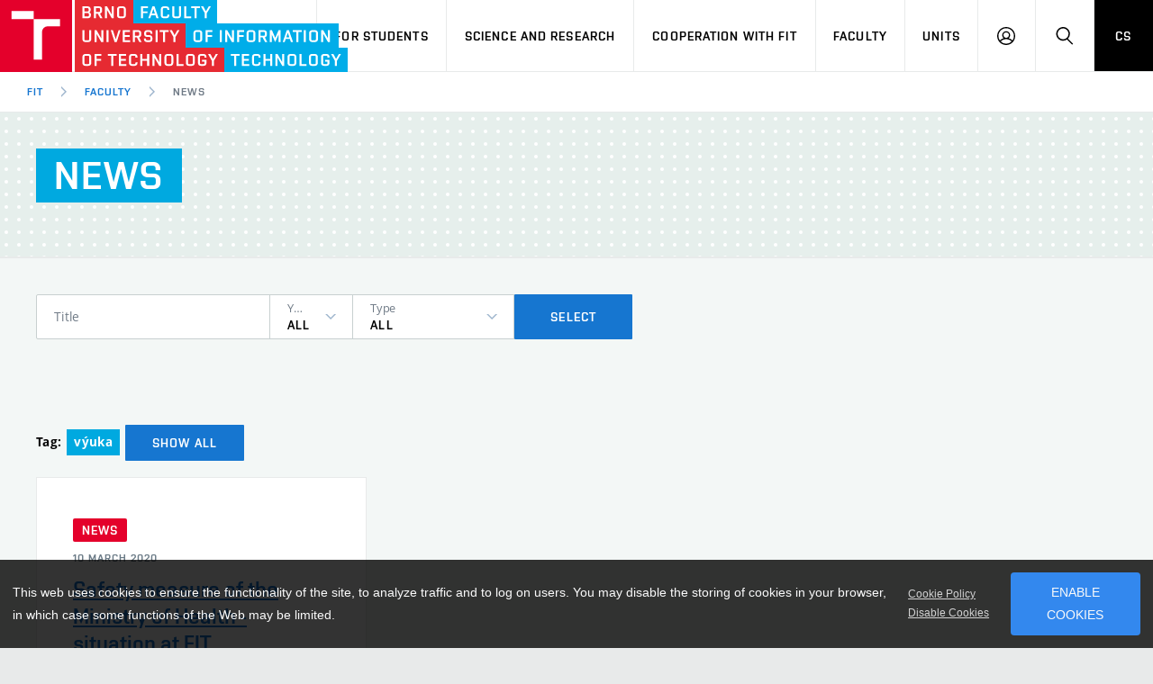

--- FILE ---
content_type: text/html; charset=UTF-8
request_url: https://www.fit.vut.cz/fit/news/.en?tag=v%C3%BDuka
body_size: 8701
content:
<!DOCTYPE html>
<html lang="en" class="no-js">
    <head>
        <meta charset="utf-8">
        <script async src="https://www.googletagmanager.com/gtag/js?id=UA-140908417-1"></script>
        <script>
            var _consent = document.cookie.replace(/(?:(?:^|.*;\s*)cookieconsent_status\s*\=\s*([^;]*).*$)|^.*$/, "$1");
            window.dataLayer = window.dataLayer || [];
            function gtag() { dataLayer.push(arguments); }
            var _ga_expire = 365*24*3600;
            if (_consent == 'deny') window['ga-disable-UA-140908417-1'] = true;
            if (_consent != 'allow') _ga_expire = 0;
            gtag('js', new Date());
            gtag('config', 'UA-140908417-1', {
                'page_location': "https://www.fit.vut.cz/fit/news/.en?tag=v%C3%BDuka",
                'page_path': "/fit/news/.en?tag=v%C3%BDuka",
                'anonymize_ip': true,
                'custom_map': { 'dimension1': 'lang', 'dimension2': 'referrer', 'dimension3': 'DNT' },
                'site_speed_sample_rate': 100,
                'sample_rate': 100,
                'cookie_prefix': 'gafit',
                'cookie_domain': 'www.fit.vut.cz',
                'cookie_expires': _ga_expire,
                'content_group1': "en",
                'lang': "en",
                'referrer': "",
                'DNT': (navigator.doNotTrack == '1' || window.doNotTrack == '1'),
            });
        </script>
<!-- Facebook Pixel Code -->
<script>
  !function(f,b,e,v,n,t,s)
  { if(f.fbq)return;n=f.fbq=function(){ n.callMethod?
  n.callMethod.apply(n,arguments):n.queue.push(arguments) };
  if(!f._fbq)f._fbq=n;n.push=n;n.loaded=!0;n.version='2.0';
  n.queue=[];t=b.createElement(e);t.async=!0;
  t.src=v;s=b.getElementsByTagName(e)[0];
  if (_consent == 'allow') s.parentNode.insertBefore(t,s) }(window, document,'script',
  'https://connect.facebook.net/en_US/fbevents.js');
  fbq('init', '792092991515050');
  fbq('track', 'PageView');
</script>
<!-- End Facebook Pixel Code -->
        <meta http-equiv="X-UA-Compatible" content="IE=edge">
        <meta name="viewport" content="width=device-width, initial-scale=1.0, minimum-scale=1.0, maximum-scale=1.0, user-scalable=0">
        <meta name="twitter:card" content="summary">
        <meta name="twitter:title" content="News">
        <meta property="og:title" content="News">
        <meta property="og:locale" content="en_US">
        <meta property="og:site_name" content="Faculty of Information Technology, Brno University of Technology">
        <meta property="og:url" content="https://www.fit.vut.cz/fit/news/.en?tag=v%C3%BDuka">
        <meta property="og:type" content="website">

        <title>News</title>
        <link rel="stylesheet" href="https://www.fit.vut.cz/css/style-fit.v4.css">
        <link rel="stylesheet" href="https://www.fit.vut.cz/css/print-fit.v4.css" media="print">
        <link rel="stylesheet" href="https://www.fit.vut.cz/css/custom.css">
        <link type="application/rss+xml" rel="alternate" title="FIT News RSS" href="https://www.fit.vut.cz/fit/news-rss/.en">
        <link rel="icon" href="https://www.fit.vut.cz/img/favicon/favicon.ico">
        <link rel="apple-touch-icon" sizes="180x180" href="https://www.fit.vut.cz/img/favicon/apple-touch-icon.png">
        <link rel="icon" type="image/png" sizes="32x32" href="https://www.fit.vut.cz/img/favicon/favicon-32x32.png">
        <link rel="icon" type="image/png" sizes="96x96" href="https://www.fit.vut.cz/img/favicon/favicon-96x96.png">
        <link rel="icon" type="image/png" sizes="144x144" href="https://www.fit.vut.cz/img/favicon/favicon-144x144.png">
        <link rel="icon" type="image/png" sizes="192x192" href="https://www.fit.vut.cz/img/favicon/android-chrome-192x192.png">
        <link rel="mask-icon" href="https://www.fit.vut.cz/img/favicon/safari-pinned-tab.svg" color="#00a9e0">
        <link rel="manifest" href="https://www.fit.vut.cz/site.webmanifest">
        <link rel="alternate" hreflang="en" href="https://www.fit.vut.cz/fit/news/.en?tag=v%C3%BDuka">
        <link rel="alternate" hreflang="cs" href="https://www.fit.vut.cz/fit/news/.cs?tag=v%C3%BDuka">
        <link rel="alternate" hreflang="sk" href="https://www.fit.vut.cz/fit/news/.cs?tag=v%C3%BDuka">
        <meta name="msapplication-config" content="https://www.fit.vut.cz/browserconfig.xml">
        <meta name="theme-color" content="#00a9e0">
        <script src="https://www.fit.vut.cz/js/cookies-fit.v4.js"></script>
        <script>
            (function () {
                var className = document.documentElement.className;
                className = className.replace('no-js', 'js');

                if (window.Cookies.get('fontsLoaded') === 'true') {
                    className += ' fonts-loaded';
                }

                document.documentElement.className = className;
            }());
        </script>
        <script src="https://www.fit.vut.cz/js/modernizr.min.js"></script>
        <script src="https://www.fit.vut.cz/js/jquery-3.7.1.min.js"></script>

    </head>
    <body>
        <div class="mother">
            <nav class="m-accessibility" id="m-accessibility">
                <p class="vhide">Accessibility navigation</p>
                <a class="color-secondary" tabindex="0" title="Go to content (Shortcut: Alt + 2)" accesskey="2" href="#main">
                    Go to content
                </a>
                <span class="hide">|</span>
                <a class="color-secondary" tabindex="0" href="#m-main">Go to the main menu</a>
                <span class="hide">|</span>
                <a class="color-secondary" tabindex="0" href="#f-search-trigger">Go to search</a>
            </nav>
            <header class="header header--lg header--fit-en">
                <div class="header__logo">
                    <a href="https://www.fit.vut.cz/.en">
                        <span class="icon-svg icon-svg--symbol print-hide">
                            <svg class="icon-svg__svg icon-symbol-red" xmlns:xlink="http://www.w3.org/1999/xlink">
                                <use xlink:href="https://www.fit.vut.cz/img/bg/icons-svg.svg#icon-symbol" x="0" y="0" width="100%" height="100%"></use>
                            </svg>
                            <svg class="icon-svg__svg icon-symbol-blue" xmlns:xlink="http://www.w3.org/1999/xlink">
                                <use xlink:href="https://www.fit.vut.cz/img/bg/icons-fit.svg#icon-symbol-fit" x="0" y="0" width="100%" height="100%"></use>
                            </svg>
                        </span>
                        <span class="icon-svg icon-svg--sign-fit-en header__logo-sign print-hide ">
                            <svg class="icon-svg__svg" xmlns:xlink="http://www.w3.org/1999/xlink">
                                <use xlink:href="https://www.fit.vut.cz/img/bg/icons-svg.svg#icon-sign-fit-en" x="0" y="0" width="100%" height="100%"></use>
                            </svg>
                        </span>
                        <span class="header__logo-main " data-timeout="3000">
                            <span class="icon-svg icon-svg--logo-fit-en--lg print-hide">
                                <svg class="icon-svg__svg" xmlns:xlink="http://www.w3.org/1999/xlink">
                                    <use xlink:href="https://www.fit.vut.cz/img/bg/icons-svg.svg#icon-logo-fit-en--lg" x="0" y="0" width="100%" height="100%"></use>
                                </svg>
                            </span>
                            <span class="icon-svg icon-svg--logo-fit print-show">
                                <svg class="icon-svg__svg" xmlns:xlink="http://www.w3.org/1999/xlink">
                                    <use xlink:href="https://www.fit.vut.cz/img/bg/icons-svg.svg#icon-logo-fit-en" x="0" y="0" width="100%" height="100%"></use>
                                </svg>
                            </span>
                        </span>
                        <span class="vhide">
                            Faculty of Information Technology, BUT
                        </span>
                    </a>
                </div>

                <nav id="m-main" class="m-main m-main--header m-main--header-lg header__menu" aria-label="Main menu">
                    <a href="#" class="m-main__toggle">
                        <span class="icon-svg icon-svg--menu m-main__toggle-icon m-main__toggle-icon--open">
                            <svg class="icon-svg__svg" xmlns:xlink="http://www.w3.org/1999/xlink">
                                <use xlink:href="https://www.fit.vut.cz/img/bg/icons-svg.svg#icon-menu" x="0" y="0" width="100%" height="100%"></use>
                            </svg>
                        </span>
                        <span class="icon-svg icon-svg--close--sm m-main__toggle-icon m-main__toggle-icon--close">
                            <svg class="icon-svg__svg" xmlns:xlink="http://www.w3.org/1999/xlink">
                                <use xlink:href="https://www.fit.vut.cz/img/bg/icons-svg.svg#icon-close--sm" x="0" y="0" width="100%" height="100%"></use>
                            </svg>
                        </span>
                        <span class="m-main__toggle-label">Menu</span>
                    </a>

                    <ul class="m-main__list m-main__list--main">

                        <li class="m-main__item" data-toggle>
                            <a href="#" class="m-main__link" onclick="return false;">For Applicants</a>
                            <a href="#" class="m-main__toggle-sub js-toggle">
                                <span class="icon-svg icon-svg--angle-d m-main__toggle-sub-icon">
                                    <svg class="icon-svg__svg" xmlns:xlink="http://www.w3.org/1999/xlink">
                                        <use xlink:href="https://www.fit.vut.cz/img/bg/icons-svg.svg#icon-angle-d" x="0" y="0" width="100%" height="100%"></use>
                                    </svg>
                                </span>
                                <span class="vhide">Submenu</span>
                            </a>
                            <div class="m-main__submenu" data-toggleable>
                                <div class="m-sub">
                                    <div class="m-sub__col">
                                        <ul class="m-sub__list">
                                                <li class="m-sub__item">
                                                    <a href="https://www.fit.vut.cz/applicants/.en" class="m-sub__link">Study at FIT in English</a>
                                                </li>
                                                <li class="m-sub__item">
                                                    <a href="https://www.fit.vut.cz/applicants/degree-programme/.en" class="m-sub__link">Study at FIT in Czech</a>
                                                </li>
                                                <li class="m-sub__item">
                                                    <a href="https://www.fit.vut.cz/applicants/short-term/.en" class="m-sub__link">Short-term Study</a>
                                                </li>
                                                <li class="m-sub__item">
                                                    <a href="https://www.fit.vut.cz/applicants/degree-programme-en/.en" class="m-sub__link">Full Degree Programmes</a>
                                                </li>
                                                <li class="m-sub__item">
                                                    <a href="https://www.fit.vut.cz/applicants/summer-schools/.en" class="m-sub__link">Summer Schools</a>
                                                </li>
                                                <li class="m-sub__item">
                                                    <a href="https://www.fit.vut.cz/applicants/special/.en" class="m-sub__link">Students with Special Needs in Studies</a>
                                                </li>
                                                <li class="m-sub__item">
                                                    <a href="https://www.fit.vut.cz/applicants/contact/.en" class="m-sub__link">Contact</a>
                                                </li>
                                        </ul>
                                        <p>
                                            <a href="https://www.vutbr.cz/eprihlaska/en/zadani/vybrat-obor/fakulta/20042" onclick="gtag('event','click',{'event_category': 'links', 'event_label': 'E-application', 'value': 1})" target="_blank" class="btn btn--sm">
                                                <span class="btn__text">E-application</span>
                                            </a>
                                        </p>
                                    </div>
                                </div>
                            </div>
                        </li>
                        <li class="m-main__item" data-toggle>
                            <a href="#" class="m-main__link" onclick="return false;">For Students</a>
                            <a href="#" class="m-main__toggle-sub js-toggle">
                                <span class="icon-svg icon-svg--angle-d m-main__toggle-sub-icon">
                                    <svg class="icon-svg__svg" xmlns:xlink="http://www.w3.org/1999/xlink">
                                        <use xlink:href="https://www.fit.vut.cz/img/bg/icons-svg.svg#icon-angle-d" x="0" y="0" width="100%" height="100%"></use>
                                    </svg>
                                </span>
                                <span class="vhide">Submenu</span>
                            </a>
                            <div class="m-main__submenu m-main__submenu--md" data-toggleable>
                                <div class="m-sub">
                                    <div class="m-sub__col">
                                        <ul class="m-sub__list">
                                                <li class="m-sub__item">
                                                    <a href="https://www.fit.vut.cz/study/.en" class="m-sub__link">Study Information</a>
                                                </li>
                                                <li class="m-sub__item">
                                                    <a href="https://www.fit.vut.cz/study/study-news/.en" class="m-sub__link">Study News</a>
                                                </li>
                                                <li class="m-sub__item">
                                                    <a href="https://www.fit.vut.cz/study/for-freshmen/.en" class="m-sub__link">For Freshmen</a>
                                                </li>
                                                <li class="m-sub__item">
                                                    <a href="https://www.fit.vut.cz/study/calendar/.en" class="m-sub__link">Academic Year</a>
                                                </li>
                                                <li class="m-sub__item">
                                                    <a href="https://www.fit.vut.cz/study/courses/.en" class="m-sub__link">Courses</a>
                                                </li>
                                                <li class="m-sub__item">
                                                    <a href="https://www.fit.vut.cz/study/programs/.en" class="m-sub__link">Degree Programmes</a>
                                                </li>
                                                <li class="m-sub__item">
                                                    <a href="https://www.fit.vut.cz/study/theses/.en" class="m-sub__link">State Final Examination and Theses</a>
                                                </li>
                                                <li class="m-sub__item">
                                                    <a href="https://www.fit.vut.cz/study/study-abroad/.en" class="m-sub__link">Study and Internships Abroad</a>
                                                </li>
                                                <li class="m-sub__item">
                                                    <a href="https://www.fit.vut.cz/study/creative-activity/.en" class="m-sub__link">Creative Activity of Students</a>
                                                </li>
                                                <li class="m-sub__item">
                                                    <a href="https://www.fit.vut.cz/study/internships/.en" class="m-sub__link">Offers of Professional Internships</a>
                                                </li>
                                                <li class="m-sub__item">
                                                    <a href="https://www.fit.vut.cz/study/student-union/.en" class="m-sub__link">FIT Student Union</a>
                                                </li>
                                                <li class="m-sub__item">
                                                    <a href="https://www.fit.vut.cz/study/study-rooms/.en" class="m-sub__link">Study rooms at FIT</a>
                                                </li>
                                                <li class="m-sub__item">
                                                    <a href="https://www.fit.vut.cz/study/clubs-at-fit/.en" class="m-sub__link">Clubs at FIT</a>
                                                </li>
                                        </ul>
                                    </div>
<div class="m-sub__col m-sub__col--highlighted">
    <div class="m-highlights">
    	<h2 class="m-highlights__title">Study Department</h2>
        <div>
          <p><b>Office Hours</b></p>
<p>Mon 8:00-11:00<br>
Wed 8:00-11:00 and 13:00-14:30<br>
Thu 8:00-11:00<br>
<br>
<b>Note:</b>&nbsp;during holidays from July to August office hours are only on Wednesdays 8:00-11:00.&nbsp;</p>
<p>E-mail: <a href="mailto:study@fit.vut.cz">study@fit.vut.cz</a></p>
<p>Any e-mail communication should be addressed to <b>study@fit.vut.cz</b>.</p>

        </div>
    	<p><a href="https://www.fit.vut.cz/units/dean/.en#study" class="btn btn--secondary btn--xs btn--outline">
	        <span class="btn__text">More about study department</span>
	    </a></p>
    </div>
</div>
                                </div>
                            </div>
                        </li>
                        <li class="m-main__item" data-toggle>
                            <a href="#" class="m-main__link" onclick="return false;">Science and Research</a>
                            <a href="#" class="m-main__toggle-sub js-toggle">
                                <span class="icon-svg icon-svg--angle-d m-main__toggle-sub-icon">
                                    <svg class="icon-svg__svg" xmlns:xlink="http://www.w3.org/1999/xlink">
                                        <use xlink:href="https://www.fit.vut.cz/img/bg/icons-svg.svg#icon-angle-d" x="0" y="0" width="100%" height="100%"></use>
                                    </svg>
                                </span>
                                <span class="vhide">Submenu</span>
                            </a>
                            <div class="m-main__submenu" data-toggleable>
                                <div class="m-sub">
                                    <div class="m-sub__col">
                                        <ul class="m-sub__list">
                                                <li class="m-sub__item">
                                                    <a href="https://www.fit.vut.cz/research/overview/.en" class="m-sub__link">Science and Research at FIT</a>
                                                </li>
                                                <li class="m-sub__item">
                                                    <a href="https://www.fit.vut.cz/research/groups/.en" class="m-sub__link">Research Groups</a>
                                                </li>
                                                <li class="m-sub__item">
                                                    <a href="https://www.fit.vut.cz/research/esf-projects/.en" class="m-sub__link">European Structural Funds Projects</a>
                                                </li>
                                                <li class="m-sub__item">
                                                    <a href="https://www.fit.vut.cz/research/projects/.en" class="m-sub__link">Projects</a>
                                                </li>
                                                <li class="m-sub__item">
                                                    <a href="https://www.fit.vut.cz/research/publication-results/.en" class="m-sub__link">Publication Results</a>
                                                </li>
                                                <li class="m-sub__item">
                                                    <a href="https://www.fit.vut.cz/research/applied-results/.en" class="m-sub__link">Applied Results</a>
                                                </li>
                                                <li class="m-sub__item">
                                                    <a href="https://www.fit.vut.cz/research/practice-results/.en" class="m-sub__link">Results with Impact on Practice</a>
                                                </li>
                                                <li class="m-sub__item">
                                                    <a href="https://www.fit.vut.cz/research/other-results/.en" class="m-sub__link">Other Results</a>
                                                </li>
                                                <li class="m-sub__item">
                                                    <a href="https://www.fit.vut.cz/research/conferences/.en" class="m-sub__link">Conferences</a>
                                                </li>
                                                <li class="m-sub__item">
                                                    <a href="https://www.fit.vut.cz/research/awards/.en" class="m-sub__link">Awards and Recognitions</a>
                                                </li>
                                        </ul>
                                    </div>
                                </div>
                            </div>
                        </li>
                        <li class="m-main__item" data-toggle>
                            <a href="#" class="m-main__link" onclick="return false;">Cooperation with FIT</a>
                            <a href="#" class="m-main__toggle-sub js-toggle">
                                <span class="icon-svg icon-svg--angle-d m-main__toggle-sub-icon">
                                    <svg class="icon-svg__svg" xmlns:xlink="http://www.w3.org/1999/xlink">
                                        <use xlink:href="https://www.fit.vut.cz/img/bg/icons-svg.svg#icon-angle-d" x="0" y="0" width="100%" height="100%"></use>
                                    </svg>
                                </span>
                                <span class="vhide">Submenu</span>
                            </a>
                            <div class="m-main__submenu" data-toggleable>
                                <div class="m-sub">
                                    <div class="m-sub__col">
                                        <ul class="m-sub__list">
                                                <li class="m-sub__item">
                                                    <a href="https://www.fit.vut.cz/cooperation/cooperation-with-companies/.en" class="m-sub__link">Industry Cooperation</a>
                                                </li>
                                                <li class="m-sub__item">
                                                    <a href="https://www.fit.vut.cz/cooperation/partners/.en" class="m-sub__link">Partners</a>
                                                </li>
                                                <li class="m-sub__item">
                                                    <a href="https://www.fit.vut.cz/cooperation/research-partnership/.en" class="m-sub__link">Research Partnership</a>
                                                </li>
                                                <li class="m-sub__item">
                                                    <a href="https://www.fit.vut.cz/cooperation/foreign-cooperation/.en" class="m-sub__link">Foreign Cooperation</a>
                                                </li>
                                                <li class="m-sub__item">
                                                    <a href="https://www.fit.vut.cz/cooperation/collaboration-with-schools/.en" class="m-sub__link">Collaboration with Schools</a>
                                                </li>
                                                <li class="m-sub__item">
                                                    <a href="https://www.fit.vut.cz/cooperation/faculty-services/.en" class="m-sub__link">Faculty Services</a>
                                                </li>
                                                <li class="m-sub__item">
                                                    <a href="https://www.fit.vut.cz/cooperation/for-graduates/.en" class="m-sub__link">Job Offers in IT</a>
                                                </li>
                                        </ul>
                                    </div>
                                </div>
                            </div>
                        </li>
                        <li class="m-main__item" data-toggle>
                            <a href="#" class="m-main__link" onclick="return false;">Faculty</a>
                            <a href="#" class="m-main__toggle-sub js-toggle">
                                <span class="icon-svg icon-svg--angle-d m-main__toggle-sub-icon">
                                    <svg class="icon-svg__svg" xmlns:xlink="http://www.w3.org/1999/xlink">
                                        <use xlink:href="https://www.fit.vut.cz/img/bg/icons-svg.svg#icon-angle-d" x="0" y="0" width="100%" height="100%"></use>
                                    </svg>
                                </span>
                                <span class="vhide">Submenu</span>
                            </a>
                            <div class="m-main__submenu" data-toggleable>
                                <div class="m-sub">
                                    <div class="m-sub__col">
                                        <ul class="m-sub__list">
                                                <li class="m-sub__item">
                                                    <a href="https://www.fit.vut.cz/fit/news/.en" class="m-sub__link" aria-current="true">News</a>
                                                </li>
                                                <li class="m-sub__item">
                                                    <a href="https://www.fit.vut.cz/fit/events/.en" class="m-sub__link">Event Calendar</a>
                                                </li>
                                                <li class="m-sub__item">
                                                    <a href="https://www.fit.vut.cz/fit/map/.en" class="m-sub__link">Campus Map</a>
                                                </li>
                                                <li class="m-sub__item">
                                                    <a href="https://www.fit.vut.cz/fit/campus/.en" class="m-sub__link">Faculty Campus</a>
                                                </li>
                                                <li class="m-sub__item">
                                                    <a href="https://www.fit.vut.cz/fit/structure/.en" class="m-sub__link">Organizational Structure</a>
                                                </li>
                                                <li class="m-sub__item">
                                                    <a href="https://www.fit.vut.cz/fit/info/.en" class="m-sub__link">Information Board</a>
                                                </li>
                                                <li class="m-sub__item">
                                                    <a href="https://www.fit.vut.cz/fit/history/.en" class="m-sub__link">History and Now</a>
                                                </li>
                                                <li class="m-sub__item">
                                                    <a href="https://www.fit.vut.cz/fit/history86/.en" class="m-sub__link">Brief history of the department</a>
                                                </li>
                                                <li class="m-sub__item">
                                                    <a href="https://www.fit.vut.cz/fit/press/.en" class="m-sub__link">For Media</a>
                                                </li>
                                                <li class="m-sub__item">
                                                    <a href="https://www.fit.vut.cz/fit/people/.en" class="m-sub__link">Staff</a>
                                                </li>
                                                <li class="m-sub__item">
                                                    <a href="https://www.fit.vut.cz/fit/contacts/.en" class="m-sub__link">Contacts</a>
                                                </li>
                                                <li class="m-sub__item">
                                                    <a href="https://www.fit.vut.cz/fit/gdpr/.en" class="m-sub__link">Protection of Personal Data</a>
                                                </li>
                                                <li class="m-sub__item">
                                                    <a href="https://www.fit.vut.cz/fit/gdpr-mail/.en" class="m-sub__link">Information about the processing of personal data</a>
                                                </li>
                                        </ul>
                                    </div>
                                </div>
                            </div>
                        </li>
                        <li class="m-main__item" data-toggle>
                            <a href="#" class="m-main__link" onclick="return false;">Units</a>
                            <a href="#" class="m-main__toggle-sub js-toggle">
                                <span class="icon-svg icon-svg--angle-d m-main__toggle-sub-icon">
                                    <svg class="icon-svg__svg" xmlns:xlink="http://www.w3.org/1999/xlink">
                                        <use xlink:href="https://www.fit.vut.cz/img/bg/icons-svg.svg#icon-angle-d" x="0" y="0" width="100%" height="100%"></use>
                                    </svg>
                                </span>
                                <span class="vhide">Submenu</span>
                            </a>
                            <div class="m-main__submenu" data-toggleable>
                                <div class="m-sub">
                                    <div class="m-sub__col">
                                        <ul class="m-sub__list">
                                                <li class="m-sub__item">
                                                    <a href="https://www.fit.vut.cz/units/dean/.en" class="m-sub__link">Deans Office</a>
                                                </li>
                                                <li class="m-sub__item">
                                                    <a href="https://www.fit.vut.cz/units/uifs/.en" class="m-sub__link">Department of Information Systems</a>
                                                </li>
                                                <li class="m-sub__item">
                                                    <a href="https://www.fit.vut.cz/units/uits/.en" class="m-sub__link">Department of Intelligent Systems</a>
                                                </li>
                                                <li class="m-sub__item">
                                                    <a href="https://www.fit.vut.cz/units/upgm/.en" class="m-sub__link">Department of Computer Graphics and Multimedia</a>
                                                </li>
                                                <li class="m-sub__item">
                                                    <a href="https://www.fit.vut.cz/units/upsy/.en" class="m-sub__link">Department of Computer Systems</a>
                                                </li>
                                                <li class="m-sub__item">
                                                    <a href="https://www.fit.vut.cz/units/cvt/.en" class="m-sub__link">Computer Centre</a>
                                                </li>
                                                <li class="m-sub__item">
                                                    <a href="https://www.fit.vut.cz/units/vcit/.en" class="m-sub__link">Research Centre of Information Technology</a>
                                                </li>
                                                <li class="m-sub__item">
                                                    <a href="https://www.fit.vut.cz/units/library/.en" class="m-sub__link">Library and Records Service</a>
                                                </li>
                                                <li class="m-sub__item">
                                                    <a href="https://www.fit.vut.cz/units/museum/.en" class="m-sub__link">Museum of Computer Technology</a>
                                                </li>
                                        </ul>
                                    </div>
                                </div>
                            </div>
                        </li>

                        <li class="m-main__item hide--d">
                                <a href="https://www.fit.vut.cz/fit/news/.cs?tag=v%C3%BDuka" class="m-main__link m-main__link--lang">CS</a>
                        </li>
                    </ul>

                    <ul class="m-main__list m-main__list--side">
                        <li class="m-main__item">
                            <a href="#" class="m-main__link m-main__link--icon js-user-menu">
                                <span class="icon-svg icon-svg--user m-main__icon">
                                    <svg class="icon-svg__svg" xmlns:xlink="http://www.w3.org/1999/xlink">
                                        <use xlink:href="https://www.fit.vut.cz/img/bg/icons-svg.svg#icon-user" x="0" y="0" width="100%" height="100%"></use>
                                    </svg>
                                </span>
                                <span class="vhide">Log in</span>
                            </a>
                            <div class="m-main__submenu m-main__submenu--m">
                                <div class="m-sub">
                                    <div class="m-sub__col">
                                        <h2 class="h4">Log in</h2>
                                        
                                        <ul class="m-sub__list">
                                            <li class="m-sub__item">
                                                <a href="https://www.fit.vut.cz/login/.en" class="m-sub__link">WEB FIT</a>
                                            </li>
                                            <li class="m-sub__item">
                                                <a href="https://vut.cz/intra/" onclick="gtag('event','click',{'event_category': 'links', 'event_label': 'IS VUT', 'value': 1})" class="m-sub__link">IS VUT</a>
                                            </li>
                                            <li class="m-sub__item">
                                                <a href="https://wis.fit.vutbr.cz/FIT/.en" onclick="gtag('event','click',{'event_category': 'links', 'event_label': 'Wis', 'value': 1})" class="m-sub__link">IS FIT</a>
                                            </li>
                                            <li class="m-sub__item">
                                                <a href="https://roundcube.fit.vutbr.cz/" onclick="gtag('event','click',{'event_category': 'links', 'event_label': 'Roundcube', 'value': 1})" class="m-sub__link">Web Email</a>
                                            </li>
                                            <li class="m-sub__item">
                                                <a href="https://cas.fit.vutbr.cz/" onclick="gtag('event','click',{'event_category': 'links', 'event_label': 'Cas', 'value': 1})" class="m-sub__link">CAS FIT</a>
                                            </li>
                                            <li class="m-sub__item">
                                                <a href="https://nextcloud.fit.vutbr.cz/" onclick="gtag('event','click',{'event_category': 'links', 'event_label': 'Nextcloud', 'value': 1})" class="m-sub__link">Nextcloud FIT</a>
                                            </li>
                                        </ul>
                                        
                                    </div>
                                </div>
                            </div>
                        </li>
                        <li class="m-main__item">
                            <a href="#f-search" class="m-main__link m-main__link--icon js-toggle" id="f-search-trigger">
                                <span class="icon-svg icon-svg--search m-main__icon">
                                    <svg class="icon-svg__svg" xmlns:xlink="http://www.w3.org/1999/xlink">
                                        <use xlink:href="https://www.fit.vut.cz/img/bg/icons-svg.svg#icon-search" x="0" y="0" width="100%" height="100%"></use>
                                    </svg>
                                </span>
                                <span class="vhide">Search</span>
                            </a>
                        </li>
                        <li class="m-main__item hide--m hide--t">
                                <a href="https://www.fit.vut.cz/fit/news/.cs?tag=v%C3%BDuka" class="m-main__link m-main__link--lang">CS</a>
                        </li>
                    </ul>
                </nav>

                <div class="header__search">
                    <form action="https://www.fit.vut.cz/search/.en" id="f-search" class="f-search f-search--lg" role="search">
                        <p class="inp inp--group inp--group--m mb0">
                            <label for="f-text" class="vhide">Search</label>
                            <span class="inp__fix inp__fix--btn-icon">
                                <input type="text" class="inp__text inp__text--lg inp__text--flat" id="f-text" name="q" placeholder="Search" data-focus>
                                <button class="btn btn--lg btn--icon-only btn--blank inp__btn-icon" type="submit">
                                    <span class="btn__text">
                                        <span class="vhide">Search</span>
                                        <span class="icon-svg icon-svg--search btn__icon">
                                            <svg class="icon-svg__svg" xmlns:xlink="http://www.w3.org/1999/xlink">
                                                <use xlink:href="https://www.fit.vut.cz/img/bg/icons-svg.svg#icon-search" x="0" y="0" width="100%" height="100%"></use>
                                            </svg>
                                        </span>
                                    </span>
                                </button>
                            </span>
                            <span class="inp__btn">
                                <a href="#f-search" class="btn btn--lg btn--secondary btn--icon-only js-toggle">
                                    <span class="btn__text">
                                        <span class="vhide">Close</span>
                                        <span class="icon-svg icon-svg--close btn__icon">
                                            <svg class="icon-svg__svg" xmlns:xlink="http://www.w3.org/1999/xlink">
                                                <use xlink:href="https://www.fit.vut.cz/img/bg/icons-svg.svg#icon-close" x="0" y="0" width="100%" height="100%"></use>
                                            </svg>
                                        </span>
                                    </span>
                                </a>
                            </span>
                        </p>
                    </form>
                </div>

<nav id="m-breadcrumb" class="m-breadcrumb header__breadcrumb" itemscope itemtype="http://schema.org/BreadcrumbList" aria-label="Breadcrumb navigation">
    <a href="#" class="m-breadcrumb__nav m-breadcrumb__nav--prev">
        <span class="icon-svg icon-svg--angle-l m-breadcrumb__nav-icon">
            <svg class="icon-svg__svg" xmlns:xlink="http://www.w3.org/1999/xlink">
                <use xlink:href="https://www.fit.vut.cz/img/bg/icons-svg.svg#icon-angle-l" x="0" y="0" width="100%" height="100%"></use>
            </svg>
        </span>
    </a>

    <div class="m-breadcrumb__wrap">
        <ol class="m-breadcrumb__list">
                <li class="m-breadcrumb__item">
                    <a href="https://www.fit.vut.cz/.en" class="m-breadcrumb__link">FIT</a>
                </li>
                <li class="m-breadcrumb__item" itemprop="itemListElement" itemscope itemtype="http://schema.org/ListItem">
                    <span class="icon-svg icon-svg--angle-r m-breadcrumb__separator">
                        <svg class="icon-svg__svg" xmlns:xlink="http://www.w3.org/1999/xlink">
                            <use xlink:href="https://www.fit.vut.cz/img/bg/icons-svg.svg#icon-angle-r" x="0" y="0" width="100%" height="100%"></use>
                        </svg>
                    </span>
                    <a href="https://www.fit.vut.cz/fit/.en" class="m-breadcrumb__link" itemprop="item"><span itemprop="name">Faculty</span><meta itemprop="position" content="1"></a>
                </li>

                <li class="m-breadcrumb__item" itemprop="itemListElement" itemscope itemtype="http://schema.org/ListItem">
                    <span class="icon-svg icon-svg--angle-r m-breadcrumb__separator">
                        <svg class="icon-svg__svg" xmlns:xlink="http://www.w3.org/1999/xlink">
                            <use xlink:href="https://www.fit.vut.cz/img/bg/icons-svg.svg#icon-angle-r" x="0" y="0" width="100%" height="100%"></use>
                        </svg>
                    </span>

                    <a href="https://www.fit.vut.cz/fit/news/.en" class="m-breadcrumb__link" aria-current="page" itemprop="item"><span itemprop="name">News</span><meta itemprop="position" content="2"></a>
                </li>
        </ol>
    </div>

    <a href="#" class="m-breadcrumb__nav m-breadcrumb__nav--next">
        <span class="icon-svg icon-svg--angle-r m-breadcrumb__nav-icon">
            <svg class="icon-svg__svg" xmlns:xlink="http://www.w3.org/1999/xlink">
                <use xlink:href="https://www.fit.vut.cz/img/bg/icons-svg.svg#icon-angle-r" x="0" y="0" width="100%" height="100%"></use>
            </svg>
        </span>
    </a>
</nav>

            </header>
            <main id="main" class="main">
<div class="b-intro b-intro--pattern holder holder--lg border-b pb20">
    <h1 class="title title--fit"><span class="title__item">News</span></h1>
</div>



<div class="b-intro border-t holder holder--lg m0">
<form class="f-subjects" action="https://www.fit.vut.cz/fit/news/.en">
<div class="f-subjects__filter">
    <p class="inp inp--multiple">
        <span class="inp__fix minw260">
            <label for="f-title" class="inp__label inp__label--inside">Title</label>
            <input type="text" class="inp__text" id="f-title" name="title" placeholder="Searched text" value="">
        </span>

        <span class="inp__fix">
            <label for="f-year" class="inp__label inp__label--inside">Year</label>
            <select id="f-year" name="year" class="select js-select" onchange="this.form.submit()">
                <option value="0">all</option>
                <option value="2027">2027</option>
                <option value="2026">2026</option>
                <option value="2025">2025</option>
                <option value="2024">2024</option>
                <option value="2023">2023</option>
                <option value="2022">2022</option>
                <option value="2021">2021</option>
                <option value="2020">2020</option>
                <option value="2019">2019</option>
                <option value="2018">2018</option>
                <option value="2017">2017</option>
                <option value="2016">2016</option>
                <option value="2015">2015</option>
                <option value="2014">2014</option>
                <option value="2013">2013</option>
                <option value="2012">2012</option>
                <option value="2011">2011</option>
                <option value="2010">2010</option>
            </select>
        </span>

        <span class="inp__fix minw180">
            <label class="inp__label inp__label--inside" for="f_type">Type</label>
            <select id="f_type" name="type" class="select js-select" onchange="this.form.submit()">
                <option value="ALL"> all </option>
                <option value="news">News</option>
                <option value="info">Info</option>
                <option value="stud">Study</option>
                <option value="foreign">Foreign</option>
                <option value="cvt">CC</option>
                <option value="library">Library</option>
                <option value="museum">Museum</option>
            </select>
        </span>

        <span class="inp__btn">
            <button class="btn btn--secondary btn--block--m" type="submit">
                <span class="btn__text">Select</span>
            </button>
        </span>
    </p>
</div>
</form>
</div>




<div class="c-news holder holder--lg">
<p>
    <strong>Tag:</strong> <span class="tag-item tag-text">výuka</span>
    <a class="btn btn--sm btn--secondary" href="https://www.fit.vut.cz/fit/news/.en">
        <span class="btn__text">Show all</span>
    </a>
</p>

<ul class="c-news__list grid grid--50">
    <li class="c-news__item grid__cell grid__cell--grow size--t-6-12 size--4-12">

    <article class="b-news text-left" itemscope itemtype="http://schema.org/Action">
        <a itemprop="url" href="https://www.fit.vut.cz/fit/news/2693/.en?tag=v%C3%BDuka" class="b-news__link">
            <span class="tag tag--sm mb10">news</span>
            <span class="b-news__date font-secondary"><time itemprop="startTime" datetime="2020-03-10">10 March 2020</time></span>
            <h3 itemprop="name" class="b-news__title">Safety measure of the Ministry of Health - situation at FIT</h3>
            <div itemprop="description" class="b-news-fit__perex" style="color:#000">
                Dear students,        
       

due to today's       
emergency measures of the Ministry of Health of the Czech Republic, we have       
been forced to cancel all the lectures, seminars, laboratory classes and       
consultations. &hellip;
            </div>
        </a>
    </article>

    </li>
</ul>
<p>
</div>
            </main>
            <footer class="footer">
                <div class="footer__group pt0--m pb0--m pt40--t pt55 pb40 holder holder--lg">
                    <div class="grid">
                        <div class="grid__cell size--t-4-12 size--2-12 mb40--t" data-toggle>
                            <h2 class="footer__title js-toggle">
                                For Applicants
                                <span class="icon-svg icon-svg--angle-d footer__title-icon">
                                    <svg class="icon-svg__svg" xmlns:xlink="http://www.w3.org/1999/xlink">
                                        <use xlink:href="https://www.fit.vut.cz/img/bg/icons-svg.svg#icon-angle-d" x="0" y="0" width="100%" height="100%"></use>
                                    </svg>
                                </span>
                            </h2>
                            <div class="footer__more" data-toggleable>
                                <ul class="footer__list">
                                        <li class="footer__item">
                                            <a href="https://www.fit.vut.cz/applicants/.en" class="footer__link">Study at FIT in English</a>
                                        </li>
                                        <li class="footer__item">
                                            <a href="https://www.fit.vut.cz/applicants/degree-programme/.en" class="footer__link">Study at FIT in Czech</a>
                                        </li>
                                        <li class="footer__item">
                                            <a href="https://www.fit.vut.cz/applicants/short-term/.en" class="footer__link">Short-term Study</a>
                                        </li>
                                        <li class="footer__item">
                                            <a href="https://www.fit.vut.cz/applicants/degree-programme-en/.en" class="footer__link">Full Degree Programmes</a>
                                        </li>
                                        <li class="footer__item">
                                            <a href="https://www.fit.vut.cz/applicants/summer-schools/.en" class="footer__link">Summer Schools</a>
                                        </li>
                                        <li class="footer__item">
                                            <a href="https://www.fit.vut.cz/applicants/special/.en" class="footer__link">Students with Special Needs in Studies</a>
                                        </li>
                                        <li class="footer__item">
                                            <a href="https://www.fit.vut.cz/applicants/contact/.en" class="footer__link">Contact</a>
                                        </li>
                                </ul>
                            </div>
                        </div>
                        <div class="grid__cell size--t-4-12 size--2-12 mb40--t" data-toggle>
                            <h2 class="footer__title js-toggle">
                                For Students
                                <span class="icon-svg icon-svg--angle-d footer__title-icon">
                                    <svg class="icon-svg__svg" xmlns:xlink="http://www.w3.org/1999/xlink">
                                        <use xlink:href="https://www.fit.vut.cz/img/bg/icons-svg.svg#icon-angle-d" x="0" y="0" width="100%" height="100%"></use>
                                    </svg>
                                </span>
                            </h2>
                            <div class="footer__more" data-toggleable>
                                <ul class="footer__list">
                                        <li class="footer__item">
                                            <a href="https://www.fit.vut.cz/study/.en" class="footer__link">Study Information</a>
                                        </li>
                                        <li class="footer__item">
                                            <a href="https://www.fit.vut.cz/study/study-news/.en" class="footer__link">Study News</a>
                                        </li>
                                        <li class="footer__item">
                                            <a href="https://www.fit.vut.cz/study/for-freshmen/.en" class="footer__link">For Freshmen</a>
                                        </li>
                                        <li class="footer__item">
                                            <a href="https://www.fit.vut.cz/study/calendar/.en" class="footer__link">Academic Year</a>
                                        </li>
                                        <li class="footer__item">
                                            <a href="https://www.fit.vut.cz/study/courses/.en" class="footer__link">Courses</a>
                                        </li>
                                        <li class="footer__item">
                                            <a href="https://www.fit.vut.cz/study/programs/.en" class="footer__link">Degree Programmes</a>
                                        </li>
                                        <li class="footer__item">
                                            <a href="https://www.fit.vut.cz/study/theses/.en" class="footer__link">State Final Examination and Theses</a>
                                        </li>
                                        <li class="footer__item">
                                            <a href="https://www.fit.vut.cz/study/study-abroad/.en" class="footer__link">Study and Internships Abroad</a>
                                        </li>
                                        <li class="footer__item">
                                            <a href="https://www.fit.vut.cz/study/creative-activity/.en" class="footer__link">Creative Activity of Students</a>
                                        </li>
                                        <li class="footer__item">
                                            <a href="https://www.fit.vut.cz/study/internships/.en" class="footer__link">Offers of Professional Internships</a>
                                        </li>
                                        <li class="footer__item">
                                            <a href="https://www.fit.vut.cz/study/student-union/.en" class="footer__link">FIT Student Union</a>
                                        </li>
                                        <li class="footer__item">
                                            <a href="https://www.fit.vut.cz/study/study-rooms/.en" class="footer__link">Study rooms at FIT</a>
                                        </li>
                                        <li class="footer__item">
                                            <a href="https://www.fit.vut.cz/study/clubs-at-fit/.en" class="footer__link">Clubs at FIT</a>
                                        </li>
                                </ul>
                            </div>
                        </div>
                        <div class="grid__cell size--t-4-12 size--2-12 mb40--t" data-toggle>
                            <h2 class="footer__title js-toggle">
                                Science and Research
                                <span class="icon-svg icon-svg--angle-d footer__title-icon">
                                    <svg class="icon-svg__svg" xmlns:xlink="http://www.w3.org/1999/xlink">
                                        <use xlink:href="https://www.fit.vut.cz/img/bg/icons-svg.svg#icon-angle-d" x="0" y="0" width="100%" height="100%"></use>
                                    </svg>
                                </span>
                            </h2>
                            <div class="footer__more" data-toggleable>
                                <ul class="footer__list">
                                        <li class="footer__item">
                                            <a href="https://www.fit.vut.cz/research/overview/.en" class="footer__link">Science and Research at FIT</a>
                                        </li>
                                        <li class="footer__item">
                                            <a href="https://www.fit.vut.cz/research/groups/.en" class="footer__link">Research Groups</a>
                                        </li>
                                        <li class="footer__item">
                                            <a href="https://www.fit.vut.cz/research/esf-projects/.en" class="footer__link">European Structural Funds Projects</a>
                                        </li>
                                        <li class="footer__item">
                                            <a href="https://www.fit.vut.cz/research/projects/.en" class="footer__link">Projects</a>
                                        </li>
                                        <li class="footer__item">
                                            <a href="https://www.fit.vut.cz/research/publication-results/.en" class="footer__link">Publication Results</a>
                                        </li>
                                        <li class="footer__item">
                                            <a href="https://www.fit.vut.cz/research/applied-results/.en" class="footer__link">Applied Results</a>
                                        </li>
                                        <li class="footer__item">
                                            <a href="https://www.fit.vut.cz/research/practice-results/.en" class="footer__link">Results with Impact on Practice</a>
                                        </li>
                                        <li class="footer__item">
                                            <a href="https://www.fit.vut.cz/research/other-results/.en" class="footer__link">Other Results</a>
                                        </li>
                                        <li class="footer__item">
                                            <a href="https://www.fit.vut.cz/research/conferences/.en" class="footer__link">Conferences</a>
                                        </li>
                                        <li class="footer__item">
                                            <a href="https://www.fit.vut.cz/research/awards/.en" class="footer__link">Awards and Recognitions</a>
                                        </li>
                                </ul>
                            </div>
                        </div>
                        <div class="grid__cell size--t-4-12 size--2-12 mb40--t" data-toggle>
                            <h2 class="footer__title js-toggle">
                                Cooperation with FIT
                                <span class="icon-svg icon-svg--angle-d footer__title-icon">
                                    <svg class="icon-svg__svg" xmlns:xlink="http://www.w3.org/1999/xlink">
                                        <use xlink:href="https://www.fit.vut.cz/img/bg/icons-svg.svg#icon-angle-d" x="0" y="0" width="100%" height="100%"></use>
                                    </svg>
                                </span>
                            </h2>
                            <div class="footer__more" data-toggleable>
                                <ul class="footer__list">
                                        <li class="footer__item">
                                            <a href="https://www.fit.vut.cz/cooperation/cooperation-with-companies/.en" class="footer__link">Industry Cooperation</a>
                                        </li>
                                        <li class="footer__item">
                                            <a href="https://www.fit.vut.cz/cooperation/partners/.en" class="footer__link">Partners</a>
                                        </li>
                                        <li class="footer__item">
                                            <a href="https://www.fit.vut.cz/cooperation/research-partnership/.en" class="footer__link">Research Partnership</a>
                                        </li>
                                        <li class="footer__item">
                                            <a href="https://www.fit.vut.cz/cooperation/foreign-cooperation/.en" class="footer__link">Foreign Cooperation</a>
                                        </li>
                                        <li class="footer__item">
                                            <a href="https://www.fit.vut.cz/cooperation/collaboration-with-schools/.en" class="footer__link">Collaboration with Schools</a>
                                        </li>
                                        <li class="footer__item">
                                            <a href="https://www.fit.vut.cz/cooperation/faculty-services/.en" class="footer__link">Faculty Services</a>
                                        </li>
                                        <li class="footer__item">
                                            <a href="https://www.fit.vut.cz/cooperation/for-graduates/.en" class="footer__link">Job Offers in IT</a>
                                        </li>
                                </ul>
                            </div>
                        </div>
                        <div class="grid__cell size--t-4-12 size--2-12 mb40--t" data-toggle>
                            <h2 class="footer__title js-toggle">
                                Faculty
                                <span class="icon-svg icon-svg--angle-d footer__title-icon">
                                    <svg class="icon-svg__svg" xmlns:xlink="http://www.w3.org/1999/xlink">
                                        <use xlink:href="https://www.fit.vut.cz/img/bg/icons-svg.svg#icon-angle-d" x="0" y="0" width="100%" height="100%"></use>
                                    </svg>
                                </span>
                            </h2>
                            <div class="footer__more" data-toggleable>
                                <ul class="footer__list">
                                        <li class="footer__item">
                                            <a href="https://www.fit.vut.cz/fit/news/.en" class="footer__link" aria-current="true">News</a>
                                        </li>
                                        <li class="footer__item">
                                            <a href="https://www.fit.vut.cz/fit/events/.en" class="footer__link">Event Calendar</a>
                                        </li>
                                        <li class="footer__item">
                                            <a href="https://www.fit.vut.cz/fit/map/.en" class="footer__link">Campus Map</a>
                                        </li>
                                        <li class="footer__item">
                                            <a href="https://www.fit.vut.cz/fit/campus/.en" class="footer__link">Faculty Campus</a>
                                        </li>
                                        <li class="footer__item">
                                            <a href="https://www.fit.vut.cz/fit/structure/.en" class="footer__link">Organizational Structure</a>
                                        </li>
                                        <li class="footer__item">
                                            <a href="https://www.fit.vut.cz/fit/info/.en" class="footer__link">Information Board</a>
                                        </li>
                                        <li class="footer__item">
                                            <a href="https://www.fit.vut.cz/fit/history/.en" class="footer__link">History and Now</a>
                                        </li>
                                        <li class="footer__item">
                                            <a href="https://www.fit.vut.cz/fit/history86/.en" class="footer__link">Brief history of the department</a>
                                        </li>
                                        <li class="footer__item">
                                            <a href="https://www.fit.vut.cz/fit/press/.en" class="footer__link">For Media</a>
                                        </li>
                                        <li class="footer__item">
                                            <a href="https://www.fit.vut.cz/fit/people/.en" class="footer__link">Staff</a>
                                        </li>
                                        <li class="footer__item">
                                            <a href="https://www.fit.vut.cz/fit/contacts/.en" class="footer__link">Contacts</a>
                                        </li>
                                        <li class="footer__item">
                                            <a href="https://www.fit.vut.cz/fit/gdpr/.en" class="footer__link">Protection of Personal Data</a>
                                        </li>
                                        <li class="footer__item">
                                            <a href="https://www.fit.vut.cz/fit/gdpr-mail/.en" class="footer__link">Information about the processing of personal data</a>
                                        </li>
                                </ul>
                            </div>
                        </div>
                        <div class="grid__cell size--t-4-12 size--2-12 mb40--t" data-toggle>
                            <h2 class="footer__title js-toggle">
                                Units
                                <span class="icon-svg icon-svg--angle-d footer__title-icon">
                                    <svg class="icon-svg__svg" xmlns:xlink="http://www.w3.org/1999/xlink">
                                        <use xlink:href="https://www.fit.vut.cz/img/bg/icons-svg.svg#icon-angle-d" x="0" y="0" width="100%" height="100%"></use>
                                    </svg>
                                </span>
                            </h2>
                            <div class="footer__more" data-toggleable>
                                <ul class="footer__list">
                                        <li class="footer__item">
                                            <a href="https://www.fit.vut.cz/units/dean/.en" class="footer__link">Deans Office</a>
                                        </li>
                                        <li class="footer__item">
                                            <a href="https://www.fit.vut.cz/units/uifs/.en" class="footer__link">Department of Information Systems</a>
                                        </li>
                                        <li class="footer__item">
                                            <a href="https://www.fit.vut.cz/units/uits/.en" class="footer__link">Department of Intelligent Systems</a>
                                        </li>
                                        <li class="footer__item">
                                            <a href="https://www.fit.vut.cz/units/upgm/.en" class="footer__link">Department of Computer Graphics and Multimedia</a>
                                        </li>
                                        <li class="footer__item">
                                            <a href="https://www.fit.vut.cz/units/upsy/.en" class="footer__link">Department of Computer Systems</a>
                                        </li>
                                        <li class="footer__item">
                                            <a href="https://www.fit.vut.cz/units/cvt/.en" class="footer__link">Computer Centre</a>
                                        </li>
                                        <li class="footer__item">
                                            <a href="https://www.fit.vut.cz/units/vcit/.en" class="footer__link">Research Centre of Information Technology</a>
                                        </li>
                                        <li class="footer__item">
                                            <a href="https://www.fit.vut.cz/units/library/.en" class="footer__link">Library and Records Service</a>
                                        </li>
                                        <li class="footer__item">
                                            <a href="https://www.fit.vut.cz/units/museum/.en" class="footer__link">Museum of Computer Technology</a>
                                        </li>
                                </ul>
                            </div>
                        </div>
                    </div>
                </div>

                <div class="footer__group pt20--m pb40--m pt40 pb50 holder holder--lg">
                    <div class="grid grid--middle">
                        <div class="grid__cell size--t-6-12 size--4-12">
                            <p class="footer__logo">
                                <a href="https://www.fit.vut.cz/.en">
                                    <span class="icon-svg icon-svg--logo-fit-en--sm">
                                        <svg class="icon-svg__svg" xmlns:xlink="http://www.w3.org/1999/xlink">
                                            <use xlink:href="https://www.fit.vut.cz/img/bg/icons-svg.svg#icon-logo-fit-en--sm" x="0" y="0" width="100%" height="100%"></use>
                                        </svg>
                                    </span>
                                    <span class="vhide">
                                        Faculty of Information Technology, Brno University of Technology
                                    </span>
                                </a>
                            </p>
                        </div>

                        <div class="grid__cell size--t-6-12 size--4-12">
                            <div class="address footer__info" itemscope itemtype="https://schema.org/Organization">
                                <meta itemprop="logo" content="https://www.fit.vut.cz/img/favicon/apple-touch-icon.png">
                                <p class="address__title font-secondary" itemprop="name">
                                    Faculty of Information Technology<br>
                                    Brno University of Technology
                                </p>
                                <div class="address__wrap">
                                    <p class="address__item" itemprop="address" itemscope itemtype="https://schema.org/PostalAddress">
                                        <span itemprop="streetAddress">Božetěchova 2</span><br>
                                        <span itemprop="postalCode">612 00</span> <span itemprop="addressLocality">Brno</span><br>
                                        <span itemprop="addressRegion">Czech Republic</span>
                                    </p>
                                    <p class="address__item">
                                        <a itemprop="url" href="https://www.fit.vut.cz/" class="font-bold color-secondary">www.fit.vut.cz</a><br>
                                        <a href="mailto:info@fit.vut.cz" class="font-bold color-secondary">info@fit.vut.cz</a>
                                    </p>
                                </div>
                            </div>
                        </div>

                        <div class="grid__cell size--t-6-12 size--4-12 push--t-6-12 push--auto">
                            <div class="c-socials footer__socials">
                                <ul class="c-socials__list">
                                    <li class="c-socials__item">
                                        <a href="https://www.facebook.com/FIT.VUT/" target="_blank" class="c-socials__link">
                                            <span class="icon-svg icon-svg--facebook c-socials__icon">
                                                <svg class="icon-svg__svg" xmlns:xlink="http://www.w3.org/1999/xlink">
                                                    <use xlink:href="https://www.fit.vut.cz/img/bg/icons-svg.svg#icon-facebook" x="0" y="0" width="100%" height="100%"></use>
                                                </svg>
                                            </span>
                                            <span class="vhide">Facebook</span>
                                        </a>
                                    </li>
                                    <li class="c-socials__item">
                                        <a href="https://twitter.com/FIT_VUT" target="_blank" class="c-socials__link">
                                            <span class="icon-svg icon-svg--twitter c-socials__icon">
                                                <svg class="icon-svg__svg" xmlns:xlink="http://www.w3.org/1999/xlink">
                                                    <use xlink:href="https://www.fit.vut.cz/img/bg/icons-svg.svg#icon-twitter" x="0" y="0" width="100%" height="100%"></use>
                                                </svg>
                                            </span>
                                            <span class="vhide">Twitter</span>
                                        </a>
                                    </li>
                                    <li class="c-socials__item">
                                        <a href="https://www.instagram.com/fit.vut/" target="_blank" class="c-socials__link">
                                            <span class="icon-svg icon-svg--instagram c-socials__icon">
                                                <svg class="icon-svg__svg" xmlns:xlink="http://www.w3.org/1999/xlink">
                                                    <use xlink:href="https://www.fit.vut.cz/img/bg/icons-svg.svg#icon-instagram" x="0" y="0" width="100%" height="100%"></use>
                                                </svg>
                                            </span>
                                            <span class="vhide">Instagram</span>
                                        </a>
                                    </li>
                                    <li class="c-socials__item">
                                        <a href="https://www.linkedin.com/company/fit.vut" target="_blank" class="c-socials__link">
                                            <span class="icon-svg icon-svg--minus c-socials__icon">
                                                <img src="https://www.fit.vut.cz/img/bg/linkedin.svg" alt="IN">
                                            </span>
                                            <span class="vhide">Linkedin</span>
                                        </a>
                                    </li>
                                    <li class="c-socials__item">
                                        <a href="https://www.fit.vut.cz/fit/news-rss/.en" class="c-socials__link">
                                            <span class="icon-svg icon-svg--instagram c-socials__icon">
                                                <img class="icon-svg__svg" src="https://www.fit.vut.cz/img/bg/rss.svg" alt="rss">
                                            </span>
                                            <span class="vhide">RSS</span>
                                        </a>
                                    </li>
                                </ul>
                            </div>
                        </div>
                        
                    </div>
                </div>

                <div class="footer__group pt20 pb20 holder holder--lg">
                    <div class="grid">
                        <p class="grid__cell size--t-6-12 mb0 fz-sm color-gray">
                            Copyright &copy; 2026
                            Faculty of Information Technology, BUT
<br><a class="color-secondary" href="https://www.fit.vut.cz/fit/cookies/.en">Information about the cookies</a>
                        </p>
                        <p class="grid__cell size--t-6-12 mb0 fz-sm color-gray text-left--m text-right">
                                Your IP address: 13.59.104.9
                        </p>
                    </div>
                </div>

            </footer>

            <a href="#" class="to-top js-top">
                <span class="vhide">Back to top</span>
                <span class="icon-svg icon-svg--angle-u to-top__icon">
                    <svg class="icon-svg__svg" xmlns:xlink="http://www.w3.org/1999/xlink">
                        <use xlink:href="https://www.fit.vut.cz/img/bg/icons-svg.svg#icon-angle-u" x="0" y="0" width="100%" height="100%"></use>
                    </svg>
                </span>
            </a>

        </div>

        <script src="https://www.fit.vut.cz/js/app-fit.v4.js"></script>
        <script>
            var prefLang = "en";
            try {
                App.run({
                    basePath: "https://www.fit.vut.cz/",
                    iconsPath: "https://www.fit.vut.cz/img/bg/",
                    cookieExpires: (_consent != 'allow'?0:7) // days
                });
                if (!window.noat) {
                    window.noat = {};
                }
                window.noat.cookieConsent = {
                text: 'This web uses cookies to ensure the functionality of the site, to analyze traffic and to log on users. You may disable the storing of cookies in your browser, in which case some functions of the Web may be limited.',
                privacyPolicyText: 'Cookie Policy',
                privacyPolicyUrl: "https://www.fit.vut.cz/fit/cookies/.en",
                denyText: 'Disable Cookies',
                allowText: 'Enable Cookies',
                };
            } catch(err) {
                gtag('event', 'exception', { 'description': err.message, 'fatal': true});
            }
        </script>
        <script src="https://www.fit.vut.cz/js/gdpr-cookie-monster.min.js"></script>
    </body>
</html>


--- FILE ---
content_type: text/css
request_url: https://www.fit.vut.cz/css/style-fit.v4.css
body_size: 36989
content:
html{-webkit-font-smoothing:antialiased;-moz-osx-font-smoothing:grayscale;-ms-text-size-adjust:100%;-webkit-text-size-adjust:100%}article,aside,figcaption,figure,footer,header,main,nav,section{display:block}figure{margin:0}pre{font-family:monospace,monospace;font-size:1em}a{background-color:transparent;-webkit-text-decoration-skip:objects}abbr[title]{border-bottom:none;text-decoration:underline;-webkit-text-decoration:underline dotted;text-decoration:underline dotted}b,strong{font-weight:700}code,kbd,samp{font-family:monospace,monospace;font-size:1em}dfn{font-style:italic}mark{background:#ff0;color:#000}small{font-size:80%}sub,sup{font-size:75%;line-height:0;position:relative;vertical-align:baseline}sub{bottom:-.25em}sup{top:-.5em}audio,video{display:inline-block}audio:not([controls]){display:none;height:0}img{border:0}svg:not(:root){overflow:hidden}button,input,optgroup,select,textarea{margin:0;outline:0}button,input{overflow:visible}button,select{text-transform:none}[type=reset],[type=submit],button,html [type=button]{-webkit-appearance:button;cursor:pointer}[type=button]::-moz-focus-inner,[type=reset]::-moz-focus-inner,[type=submit]::-moz-focus-inner,button::-moz-focus-inner{border:0;padding:0}legend{box-sizing:border-box;color:inherit;display:table;max-width:100%;padding:0;white-space:normal}progress{display:inline-block;vertical-align:baseline}textarea{overflow:auto}input[type=checkbox],input[type=radio]{box-sizing:border-box;padding:0}[type=number]::-webkit-inner-spin-button,[type=number]::-webkit-outer-spin-button{height:auto}[type=search]{-webkit-appearance:textfield}[type=search]::-webkit-search-cancel-button,[type=search]::-webkit-search-decoration{-webkit-appearance:none}::-webkit-file-upload-button{-webkit-appearance:button;font:inherit}details,menu{display:block}summary{display:list-item}canvas{display:inline-block}[hidden],template{display:none}body{margin:0}a:focus{outline:0}pre{white-space:pre;white-space:pre-wrap;word-wrap:break-word}embed,iframe,img,object{vertical-align:middle}fieldset{border:0;margin:0;padding:0}[disabled]{cursor:default}.b-photo-stripe__list,.b-schedule__list,.c-accordion__list,.c-articles-lg__list,.c-articles__list,.c-arts__list,.c-attrs__list,.c-autocomplete__list,.c-branches__list,.c-courses__list,.c-ctas__list,.c-employees__list,.c-events__list,.c-faculties-list__list,.c-faculties__list,.c-faqs__list,.c-fields__list,.c-gallery__list,.c-highlights__list,.c-licenses__list,.c-logos__list,.c-media__list,.c-news__list,.c-newsletters__list,.c-photos__list,.c-products__list,.c-programmes__list,.c-programs__list,.c-schedule__list,.c-schools__list,.c-socials__list,.c-spaces__list,.c-steps__list,.c-subjects__list,.c-terms__list,.c-testimonials__list,.c-vcards__list,.footer__list,.inp-list,.list-check,.list-files,.list-links,.list-timeline,.m-breadcrumb__list,.m-case-studies__list,.m-highlights__list,.m-main__list,.m-sub__list,.m-switch__list,.m-tabs__list,.pagination__list{margin:0}.b-photo-stripe__item,.b-schedule__item,.c-accordion__item,.c-articles-lg__item,.c-articles__item,.c-arts__item,.c-attrs__item,.c-autocomplete__item,.c-branches__item,.c-courses__item,.c-ctas__item,.c-employees__item,.c-events__item,.c-faculties-list__item,.c-faculties__item,.c-faqs__item,.c-fields__item,.c-gallery__item,.c-highlights__item,.c-licenses__item,.c-logos__item,.c-media__item,.c-news__item,.c-newsletters__item,.c-photos__item,.c-products__item,.c-programmes__item,.c-programs__item,.c-schedule__item,.c-schools__item,.c-socials__item,.c-spaces__item,.c-steps__item,.c-subjects__item,.c-terms__item,.c-testimonials__item,.c-vcards__item,.footer__item,.inp-list__item,.list-check__item,.list-files__item,.list-links__item,.list-timeline__item,.m-breadcrumb__item,.m-case-studies__item,.m-highlights__item,.m-main__item,.m-sub__item,.m-switch__item,.m-tabs__item,.pagination__item{background:none;background-position:0 0;background-size:auto;margin:0;overflow:visible;padding:0}.grid,.grid.flickity-enabled .flickity-slider{display:flex;flex-wrap:wrap;font-size:0;margin-left:-30px;text-align:justify;text-justify:distribute-all-lines}@media (-webkit-min-device-pixel-ratio:0){.grid,.grid.flickity-enabled .flickity-slider{letter-spacing:-1px}}.grid__cell{border-left:30px solid transparent;display:inline-block;display:flex;flex:1 1 100%;flex-direction:column;font-size:14px;letter-spacing:normal;min-width:100%;position:relative;text-align:left;vertical-align:top;width:100%}.grid--scroll{overflow:hidden;overflow-x:auto;position:relative;white-space:nowrap}.js .grid--scroll{overflow-x:hidden}html{color:#000;font:normal 14px/1.785714285714286 sans-serif}html.fonts-loaded{font-family:Open Sans,Arial,Helvetica,sans-serif}.h1,.h2,.h3,.h4,.h5,.h6,h1,h2,h3,h4,h5,h6{font-family:inherit;font-weight:400;line-height:1.2;margin:1.1em 0 .5em}.fonts-loaded .h1,.fonts-loaded .h2,.fonts-loaded .h3,.fonts-loaded .h4,.fonts-loaded .h5,.fonts-loaded .h6,.fonts-loaded h1,.fonts-loaded h2,.fonts-loaded h3,.fonts-loaded h4,.fonts-loaded h5,.fonts-loaded h6{font-family:Vafle,Open Sans,Arial,Helvetica,sans-serif}.h1,h1{font-size:26px;line-height:1.111111111111111;margin-bottom:.555555555555556em}.h2,h2{font-size:24px;line-height:1.166666666666667}.h3,h3{font-size:20px;line-height:1.25;margin-bottom:.416666666666667em}.h4,h4{font-size:18px;line-height:1.111111111111111;text-transform:none}.h5,h5{font-size:16px;line-height:1.25}.h5,.h6,h5,h6{letter-spacing:.08em;text-transform:uppercase}.h6,h6{color:#6f7a86;font-size:12px;line-height:1.333333333333333}@media (min-width:768px){.h1,h1{font-size:28px}.h2,h2{font-size:26px}.h3,h3{font-size:24px}}@media (min-width:1280px){.h1,h1{font-size:36px}.h2,h2{font-size:30px}}p{letter-spacing:.02em;margin:0 0 1.25em}hr{border:0;border-top:1px solid #e8eaea;height:1px;margin:30px 0;overflow:hidden}@media (min-width:768px){hr{margin:40px 0}}@media (min-width:1280px){hr{margin:50px 0}}blockquote{border-left:2px solid #1676d0;font-size:22px;line-height:1.5;margin:.454545454545455em 0 1.363636363636364em;padding:10px 0 10px 20px}blockquote p{margin:0}@media (min-width:1280px){blockquote{font-size:36px;font-weight:300;line-height:1.25;padding:15px 0 15px 40px}}a{color:#e4002b;-webkit-tap-highlight-color:rgba(0,0,0,0);text-decoration:underline;transition:color .3s}.no-touchevents a:focus,.no-touchevents a:hover{color:#b60022;text-decoration:none}a:not([class]):visited{color:#7c0219}figure{display:table;margin:1.25em 0;width:auto!important}figure img{display:block;height:auto;max-width:100%}figcaption{caption-side:bottom;display:table-caption;font-size:14px;letter-spacing:.02em;line-height:1.785714285714286;margin-top:1.071428571428571em}dl,menu,ol,ul{letter-spacing:.02em;list-style:none;margin:0 0 1.25em;padding:0}li{margin:0 0 .625em;padding:0 0 0 25px}li ol,li ul{margin:.625em 0 0}ul>li{background-image:url("data:image/svg+xml;charset=utf-8,%3Csvg xmlns='http://www.w3.org/2000/svg' viewBox='0 0 4 4'%3E%3Crect width='4' height='4' fill='%239eb5cd' rx='1'/%3E%3C/svg%3E");background-position:0 11px;background-repeat:no-repeat;background-size:4px 4px}ul>li ul>li{background-image:url("data:image/svg+xml;charset=utf-8,%3Csvg xmlns='http://www.w3.org/2000/svg' viewBox='0 0 4 4'%3E%3Crect width='4' height='4' fill='%23b8cfe7' rx='1'/%3E%3C/svg%3E")}ul>li ul>li ul>li{background-image:url("data:image/svg+xml;charset=utf-8,%3Csvg xmlns='http://www.w3.org/2000/svg' viewBox='0 0 4 4'%3E%3Crect width='4' height='4' fill='%23d1e8ff' rx='1'/%3E%3C/svg%3E")}ol{counter-reset:item}ol>li{background:none;position:relative}ol>li:before{content:counter(item) ".";counter-increment:item;font-weight:700;margin-right:-20px;position:absolute;right:100%;text-align:left;top:1px}ol[style*="list-style-type: lower-alpha"]>li{list-style-type:none!important}ol[style*="list-style-type: lower-alpha"]>li:before{content:counter(item,lower-alpha) ")"}ol[style*="list-style-type: upper-alpha"]>li{list-style-type:none!important}ol[style*="list-style-type: upper-alpha"]>li:before{content:counter(item,upper-alpha) ")"}ol[style*="list-style-type: lower-greek"]>li{list-style-type:none!important}ol[style*="list-style-type: lower-greek"]>li:before{content:counter(item,lower-greek) ")"}ol[style*="list-style-type: lower-roman"]>li{list-style-type:none!important}ol[style*="list-style-type: lower-roman"]>li:before{content:counter(item,lower-roman) "."}ol[style*="list-style-type: upper-roman"]>li{list-style-type:none!important}ol[style*="list-style-type: upper-roman"]>li:before{content:counter(item,upper-roman) "."}dt{font-weight:700;margin:0}dd{margin:0 0 .75em;padding:0}table{border:1px solid #e8eaea;border-collapse:collapse;border-spacing:0;clear:both;empty-cells:show;margin:0 0 1.25em;width:100%}caption{caption-side:top;font-weight:700;padding:0 0 10px;text-align:left}td,th{border:1px solid #e8eaea;padding:7px 8px;vertical-align:top}th{font-weight:700;text-align:left}thead th{background:#f3f7f6}img.pull-left{margin:.25em 20px 20px 0}img.pull-right{margin:.25em 0 20px 20px}@font-face{font-family:Open Sans;font-style:normal;font-weight:300;src:url(../fonts/open-sans-light.woff2) format("woff2"),url(../fonts/open-sans-light.woff) format("woff")}@font-face{font-family:Open Sans;font-style:normal;font-weight:400;src:url(../fonts/open-sans-regular.woff2) format("woff2"),url(../fonts/open-sans-regular.woff) format("woff")}@font-face{font-family:Open Sans;font-style:normal;font-weight:700;src:url(../fonts/open-sans-bold.woff2) format("woff2"),url(../fonts/open-sans-bold.woff) format("woff")}@font-face{font-family:Vafle;font-style:normal;font-weight:400;src:url(../fonts/vafle-regular.woff2) format("woff2"),url(../fonts/vafle-regular.woff) format("woff")}.icon-svg{display:inline-block;position:relative;vertical-align:middle}.icon-svg__svg{height:100%;left:0;position:absolute;top:0;width:100%;fill:currentColor;pointer-events:none;transform:translateZ(0)}.icon-svg:before{content:"";display:block}.icon-svg--404{width:52px}.icon-svg--404:before{padding-top:113.46153846153845%}.icon-svg--angle-d{width:12px}.icon-svg--angle-d:before{padding-top:50%}.icon-svg--angle-l{width:6px}.icon-svg--angle-l:before{padding-top:200%}.icon-svg--angle-r{width:6px}.icon-svg--angle-r:before{padding-top:200%}.icon-svg--angle-u{width:12px}.icon-svg--angle-u:before{padding-top:50%}.icon-svg--award{width:54px}.icon-svg--award:before{padding-top:98.14814814814815%}.icon-svg--bonsai{width:52px}.icon-svg--bonsai:before{padding-top:107.6923076923077%}.icon-svg--book{width:58px}.icon-svg--book:before{padding-top:81.03448275862068%}.icon-svg--boom{width:62px}.icon-svg--boom:before{padding-top:90.32258064516128%}.icon-svg--brainstorming{width:44px}.icon-svg--brainstorming:before{padding-top:136.36363636363635%}.icon-svg--building{width:52px}.icon-svg--building:before{padding-top:111.53846153846155%}.icon-svg--cabinet{width:50px}.icon-svg--cabinet:before{padding-top:80%}.icon-svg--calculator{width:48px}.icon-svg--calculator:before{padding-top:100%}.icon-svg--calendar{width:18px}.icon-svg--calendar:before{padding-top:111.11111111111111%}.icon-svg--cards{width:52px}.icon-svg--cards:before{padding-top:73.07692307692307%}.icon-svg--check-circle{width:20px}.icon-svg--check-circle:before{padding-top:100%}.icon-svg--check{width:11px}.icon-svg--check:before{padding-top:81.81818181818183%}.icon-svg--checked{width:48px}.icon-svg--checked:before{padding-top:100%}.icon-svg--checklist{width:39px}.icon-svg--checklist:before{padding-top:143.5897435897436%}.icon-svg--chemistry{width:46px}.icon-svg--chemistry:before{padding-top:113.04347826086956%}.icon-svg--chess{width:30px}.icon-svg--chess:before{padding-top:193.33333333333334%}.icon-svg--chip{width:39px}.icon-svg--chip:before{padding-top:100%}.icon-svg--clock{width:22px}.icon-svg--clock:before{padding-top:100%}.icon-svg--close--sm{width:12px}.icon-svg--close--sm:before{padding-top:100%}.icon-svg--close-circle{width:20px}.icon-svg--close-circle:before{padding-top:100%}.icon-svg--close{width:20px}.icon-svg--close:before{padding-top:100%}.icon-svg--code{width:16px}.icon-svg--code:before{padding-top:75%}.icon-svg--cogs{width:57px}.icon-svg--cogs:before{padding-top:82.45614035087719%}.icon-svg--comment{width:16px}.icon-svg--comment:before{padding-top:87.5%}.icon-svg--connection{width:48px}.icon-svg--connection:before{padding-top:108.33333333333333%}.icon-svg--contract_research{width:65.066px}.icon-svg--contract_research:before{padding-top:94.79759013924323%}.icon-svg--diagram{width:48px}.icon-svg--diagram:before{padding-top:110.41666666666667%}.icon-svg--diploma{width:54px}.icon-svg--diploma:before{padding-top:85.18518518518519%}.icon-svg--dude{width:42px}.icon-svg--dude:before{padding-top:116.66666666666667%}.icon-svg--ekg{width:64.667px}.icon-svg--ekg:before{padding-top:87.6923314828274%}.icon-svg--ext{width:13px}.icon-svg--ext:before{padding-top:100%}.icon-svg--favu{width:32px}.icon-svg--favu:before{padding-top:200%}.icon-svg--fekt{width:44px}.icon-svg--fekt:before{padding-top:127.27272727272727%}.icon-svg--festival{width:39px}.icon-svg--festival:before{padding-top:156.4102564102564%}.icon-svg--find{width:55px}.icon-svg--find:before{padding-top:98.18181818181819%}.icon-svg--fingerprint{width:49px}.icon-svg--fingerprint:before{padding-top:100%}.icon-svg--flag{width:44px}.icon-svg--flag:before{padding-top:113.63636363636364%}.icon-svg--flashdrive{width:48px}.icon-svg--flashdrive:before{padding-top:95.83333333333334%}.icon-svg--graph{width:51px}.icon-svg--graph:before{padding-top:96.07843137254902%}.icon-svg--hand-time{width:52px}.icon-svg--hand-time:before{padding-top:65.38461538461539%}.icon-svg--handshake{width:58px}.icon-svg--handshake:before{padding-top:77.58620689655173%}.icon-svg--hint{width:20px}.icon-svg--hint:before{padding-top:100%}.icon-svg--idea{width:56px}.icon-svg--idea:before{padding-top:110.71428571428572%}.icon-svg--in-hurry{width:50px}.icon-svg--in-hurry:before{padding-top:100%}.icon-svg--lifebuoy{width:50px}.icon-svg--lifebuoy:before{padding-top:100%}.icon-svg--lifelong-learning{width:54px}.icon-svg--lifelong-learning:before{padding-top:85.18518518518519%}.icon-svg--like{width:44px}.icon-svg--like:before{padding-top:100%}.icon-svg--link{width:13px}.icon-svg--link:before{padding-top:100%}.icon-svg--location{width:14px}.icon-svg--location:before{padding-top:121.42857142857142%}.icon-svg--lockpick-electronic{width:58px}.icon-svg--lockpick-electronic:before{padding-top:75.86206896551724%}.icon-svg--lockpick-locked{width:34px}.icon-svg--lockpick-locked:before{padding-top:152.94117647058823%}.icon-svg--lockpick-unlocked{width:48px}.icon-svg--lockpick-unlocked:before{padding-top:108.33333333333333%}.icon-svg--mechanics{width:44px}.icon-svg--mechanics:before{padding-top:127.27272727272727%}.icon-svg--menu{width:16px}.icon-svg--menu:before{padding-top:75%}.icon-svg--message{width:19px}.icon-svg--message:before{padding-top:73.68421052631578%}.icon-svg--minus-circle{width:20px}.icon-svg--minus-circle:before{padding-top:100%}.icon-svg--minus{width:20px}.icon-svg--minus:before{padding-top:10%}.icon-svg--mug{width:48px}.icon-svg--mug:before{padding-top:95.83333333333334%}.icon-svg--paperplane{width:55px}.icon-svg--paperplane:before{padding-top:94.54545454545455%}.icon-svg--phone{width:18px}.icon-svg--phone:before{padding-top:100%}.icon-svg--play{width:27px}.icon-svg--play:before{padding-top:133.33333333333331%}.icon-svg--plus{width:20px}.icon-svg--plus:before{padding-top:100%}.icon-svg--point-left{width:60px}.icon-svg--point-left:before{padding-top:76.66666666666667%}.icon-svg--point-right{width:60px}.icon-svg--point-right:before{padding-top:76.66666666666667%}.icon-svg--power-off{width:16px}.icon-svg--power-off:before{padding-top:100%}.icon-svg--powerplant{width:55.965px}.icon-svg--powerplant:before{padding-top:99.9696238720629%}.icon-svg--preparatory-courses{width:62px}.icon-svg--preparatory-courses:before{padding-top:85.48387096774194%}.icon-svg--present{width:46px}.icon-svg--present:before{padding-top:108.69565217391303%}.icon-svg--research{width:48px}.icon-svg--research:before{padding-top:100%}.icon-svg--robot{width:51.022px}.icon-svg--robot:before{padding-top:126.34941789816156%}.icon-svg--scanner{width:58px}.icon-svg--scanner:before{padding-top:81.03448275862068%}.icon-svg--screw{width:36px}.icon-svg--screw:before{padding-top:130.55555555555557%}.icon-svg--search{width:18px}.icon-svg--search:before{padding-top:105.55555555555556%}.icon-svg--signal{width:51.562px}.icon-svg--signal:before{padding-top:82.76637834063845%}.icon-svg--smartphone{width:48px}.icon-svg--smartphone:before{padding-top:131.25%}.icon-svg--solar{width:67.361px}.icon-svg--solar:before{padding-top:93.85104140377963%}.icon-svg--speech{width:41px}.icon-svg--speech:before{padding-top:131.70731707317074%}.icon-svg--sport{width:52px}.icon-svg--sport:before{padding-top:100%}.icon-svg--studujchemii{width:333px}.icon-svg--studujchemii:before{padding-top:143.24324324324326%}.icon-svg--talk{width:52px}.icon-svg--talk:before{padding-top:88.46153846153845%}.icon-svg--team{width:46px}.icon-svg--team:before{padding-top:115.21739130434783%}.icon-svg--time{width:34px}.icon-svg--time:before{padding-top:135.29411764705884%}.icon-svg--tip{width:44px}.icon-svg--tip:before{padding-top:136.36363636363635%}.icon-svg--trumpette{width:62px}.icon-svg--trumpette:before{padding-top:64.51612903225806%}.icon-svg--user{width:20px}.icon-svg--user:before{padding-top:100%}.icon-svg--workplace{width:56px}.icon-svg--workplace:before{padding-top:85.71428571428571%}.icon-svg--zoom-in{width:24px}.icon-svg--zoom-in:before{padding-top:100%}.icon-svg--pdf{width:21px}.icon-svg--pdf:before{padding-top:109.52380952380953%}.icon-svg--ppt{width:21px}.icon-svg--ppt:before{padding-top:109.52380952380953%}.icon-svg--logo--en{width:280px}.icon-svg--logo--en:before{padding-top:32.142857142857146%}.icon-svg--logo-cesa{width:270px}.icon-svg--logo-cesa:before{padding-top:29.629629629629626%}.icon-svg--logo-fa--lg{width:273px}.icon-svg--logo-fa--lg:before{padding-top:29.304029304029307%}.icon-svg--logo-fa--sm{width:267px}.icon-svg--logo-fa--sm:before{padding-top:33.70786516853933%}.icon-svg--logo-fa-en--lg{width:308px}.icon-svg--logo-fa-en--lg:before{padding-top:25.97402597402597%}.icon-svg--logo-fa-en--sm{width:301px}.icon-svg--logo-fa-en--sm:before{padding-top:29.900332225913623%}.icon-svg--logo-fa-en{width:185px}.icon-svg--logo-fa-en:before{padding-top:43.24324324324324%}.icon-svg--logo-fa{width:185px}.icon-svg--logo-fa:before{padding-top:43.24324324324324%}.icon-svg--logo-fast--lg{width:240px}.icon-svg--logo-fast--lg:before{padding-top:33.33333333333333%}.icon-svg--logo-fast--sm{width:210px}.icon-svg--logo-fast--sm:before{padding-top:42.857142857142854%}.icon-svg--logo-fast-en--lg{width:262px}.icon-svg--logo-fast-en--lg:before{padding-top:30.53435114503817%}.icon-svg--logo-fast-en--sm{width:292px}.icon-svg--logo-fast-en--sm:before{padding-top:30.82191780821918%}.icon-svg--logo-fast-en{width:220px}.icon-svg--logo-fast-en:before{padding-top:36.36363636363637%}.icon-svg--logo-fast{width:251px}.icon-svg--logo-fast:before{padding-top:31.872509960159363%}.icon-svg--logo-favu--lg{width:256px}.icon-svg--logo-favu--lg:before{padding-top:31.25%}.icon-svg--logo-favu--sm{width:249px}.icon-svg--logo-favu--sm:before{padding-top:36.144578313253014%}.icon-svg--logo-favu-en--lg{width:229px}.icon-svg--logo-favu-en--lg:before{padding-top:34.93449781659388%}.icon-svg--logo-favu-en--sm{width:199px}.icon-svg--logo-favu-en--sm:before{padding-top:45.22613065326633%}.icon-svg--logo-favu-en{width:216px}.icon-svg--logo-favu-en:before{padding-top:37.03703703703704%}.icon-svg--logo-favu{width:251px}.icon-svg--logo-favu:before{padding-top:31.872509960159363%}.icon-svg--logo-fch--lg{width:240px}.icon-svg--logo-fch--lg:before{padding-top:33.33333333333333%}.icon-svg--logo-fch--sm{width:218px}.icon-svg--logo-fch--sm:before{padding-top:41.284403669724774%}.icon-svg--logo-fch-en--lg{width:272px}.icon-svg--logo-fch-en--lg:before{padding-top:29.411764705882355%}.icon-svg--logo-fch-en--sm{width:260px}.icon-svg--logo-fch-en--sm:before{padding-top:34.61538461538461%}.icon-svg--logo-fch-en{width:224px}.icon-svg--logo-fch-en:before{padding-top:35.714285714285715%}.icon-svg--logo-fch{width:224px}.icon-svg--logo-fch:before{padding-top:35.714285714285715%}.icon-svg--logo-fekt--lg{width:421px}.icon-svg--logo-fekt--lg:before{padding-top:19.002375296912113%}.icon-svg--logo-fekt--sm{width:400px}.icon-svg--logo-fekt--sm:before{padding-top:22.5%}.icon-svg--logo-fekt-en--lg{width:382px}.icon-svg--logo-fekt-en--lg:before{padding-top:20.94240837696335%}.icon-svg--logo-fekt-en--sm{width:363px}.icon-svg--logo-fekt-en--sm:before{padding-top:24.793388429752067%}.icon-svg--logo-fekt-en{width:259px}.icon-svg--logo-fekt-en:before{padding-top:30.888030888030887%}.icon-svg--logo-fekt{width:251px}.icon-svg--logo-fekt:before{padding-top:31.872509960159363%}.icon-svg--logo-fit--lg{width:275px}.icon-svg--logo-fit--lg:before{padding-top:29.09090909090909%}.icon-svg--logo-fit--sm{width:269px}.icon-svg--logo-fit--sm:before{padding-top:33.457249070631974%}.icon-svg--logo-fit-en--lg{width:303px}.icon-svg--logo-fit-en--lg:before{padding-top:26.4026402640264%}.icon-svg--logo-fit-en--sm{width:285px}.icon-svg--logo-fit-en--sm:before{padding-top:31.57894736842105%}.icon-svg--logo-fit-en{width:196px}.icon-svg--logo-fit-en:before{padding-top:40.816326530612244%}.icon-svg--logo-fit{width:196px}.icon-svg--logo-fit:before{padding-top:40.816326530612244%}.icon-svg--logo-fp--lg{width:285px}.icon-svg--logo-fp--lg:before{padding-top:28.07017543859649%}.icon-svg--logo-fp--sm{width:279px}.icon-svg--logo-fp--sm:before{padding-top:32.25806451612903%}.icon-svg--logo-fp-en--lg{width:311px}.icon-svg--logo-fp-en--lg:before{padding-top:25.723472668810288%}.icon-svg--logo-fp-en--sm{width:345px}.icon-svg--logo-fp-en--sm:before{padding-top:26.08695652173913%}.icon-svg--logo-fp-en{width:233px}.icon-svg--logo-fp-en:before{padding-top:34.33476394849785%}.icon-svg--logo-fp{width:178px}.icon-svg--logo-fp:before{padding-top:44.9438202247191%}.icon-svg--logo-fsi--lg{width:240px}.icon-svg--logo-fsi--lg:before{padding-top:33.33333333333333%}.icon-svg--logo-fsi--sm{width:247px}.icon-svg--logo-fsi--sm:before{padding-top:36.43724696356275%}.icon-svg--logo-fsi-en--lg{width:305px}.icon-svg--logo-fsi-en--lg:before{padding-top:26.229508196721312%}.icon-svg--logo-fsi-en--sm{width:277px}.icon-svg--logo-fsi-en--sm:before{padding-top:32.49097472924188%}.icon-svg--logo-fsi-en{width:233px}.icon-svg--logo-fsi-en:before{padding-top:34.33476394849785%}.icon-svg--logo-fsi{width:201px}.icon-svg--logo-fsi:before{padding-top:39.800995024875625%}.icon-svg--logo-usi--lg{width:234px}.icon-svg--logo-usi--lg:before{padding-top:34.18803418803419%}.icon-svg--logo-usi--sm{width:248px}.icon-svg--logo-usi--sm:before{padding-top:36.29032258064516%}.icon-svg--logo-usi-en--lg{width:308px}.icon-svg--logo-usi-en--lg:before{padding-top:25.97402597402597%}.icon-svg--logo-usi-en--sm{width:393px}.icon-svg--logo-usi-en--sm:before{padding-top:22.900763358778626%}.icon-svg--logo-usi-en{width:203px}.icon-svg--logo-usi-en:before{padding-top:39.40886699507389%}.icon-svg--logo-usi{width:208px}.icon-svg--logo-usi:before{padding-top:38.46153846153847%}.icon-svg--logo-vutium--lg{width:327px}.icon-svg--logo-vutium--lg:before{padding-top:24.464831804281346%}.icon-svg--logo-vutium{width:341px}.icon-svg--logo-vutium:before{padding-top:23.46041055718475%}.icon-svg--logo{width:256px}.icon-svg--logo:before{padding-top:35.15625%}.icon-svg--sign-fa-en{width:102px}.icon-svg--sign-fa-en:before{padding-top:78.43137254901961%}.icon-svg--sign-fa{width:102px}.icon-svg--sign-fa:before{padding-top:78.43137254901961%}.icon-svg--sign-fast-en{width:137px}.icon-svg--sign-fast-en:before{padding-top:58.3941605839416%}.icon-svg--sign-fast{width:168px}.icon-svg--sign-fast:before{padding-top:47.61904761904761%}.icon-svg--sign-favu-en{width:133px}.icon-svg--sign-favu-en:before{padding-top:60.150375939849624%}.icon-svg--sign-favu{width:168px}.icon-svg--sign-favu:before{padding-top:47.61904761904761%}.icon-svg--sign-fch-en{width:141px}.icon-svg--sign-fch-en:before{padding-top:56.73758865248227%}.icon-svg--sign-fch{width:141px}.icon-svg--sign-fch:before{padding-top:56.73758865248227%}.icon-svg--sign-fekt-en{width:176px}.icon-svg--sign-fekt-en:before{padding-top:45.45454545454545%}.icon-svg--sign-fekt{width:168px}.icon-svg--sign-fekt:before{padding-top:47.61904761904761%}.icon-svg--sign-fit-en{width:113px}.icon-svg--sign-fit-en:before{padding-top:70.79646017699115%}.icon-svg--sign-fit{width:113px}.icon-svg--sign-fit:before{padding-top:70.79646017699115%}.icon-svg--sign-fp-en{width:150px}.icon-svg--sign-fp-en:before{padding-top:53.333333333333336%}.icon-svg--sign-fp{width:95px}.icon-svg--sign-fp:before{padding-top:84.21052631578947%}.icon-svg--sign-fsi-en{width:150px}.icon-svg--sign-fsi-en:before{padding-top:53.333333333333336%}.icon-svg--sign-fsi{width:118px}.icon-svg--sign-fsi:before{padding-top:67.79661016949152%}.icon-svg--sign-usi-en{width:120px}.icon-svg--sign-usi-en:before{padding-top:66.66666666666666%}.icon-svg--sign-usi{width:125px}.icon-svg--sign-usi:before{padding-top:64%}.icon-svg--sign-vutium{width:258px}.icon-svg--sign-vutium:before{padding-top:31.007751937984494%}.icon-svg--symbol-alone{width:41px}.icon-svg--symbol-alone:before{padding-top:100%}.icon-svg--symbol{width:110px}.icon-svg--symbol:before{padding-top:100%}.icon-svg--scripts--fa{width:108px}.icon-svg--scripts--fa:before{padding-top:128.7037037037037%}.icon-svg--scripts--favu{width:108px}.icon-svg--scripts--favu:before{padding-top:128.7037037037037%}.icon-svg--scripts--fch{width:108px}.icon-svg--scripts--fch:before{padding-top:128.7037037037037%}.icon-svg--scripts--fekt{width:108px}.icon-svg--scripts--fekt:before{padding-top:128.7037037037037%}.icon-svg--scripts--fit{width:108px}.icon-svg--scripts--fit:before{padding-top:128.7037037037037%}.icon-svg--scripts--fp{width:108px}.icon-svg--scripts--fp:before{padding-top:128.7037037037037%}.icon-svg--scripts--fs{width:108px}.icon-svg--scripts--fs:before{padding-top:128.7037037037037%}.icon-svg--scripts--fsi{width:108px}.icon-svg--scripts--fsi:before{padding-top:128.7037037037037%}.icon-svg--scripts--vut{width:108px}.icon-svg--scripts--vut:before{padding-top:128.7037037037037%}.icon-svg--facebook{width:10px}.icon-svg--facebook:before{padding-top:190%}.icon-svg--instagram{width:20px}.icon-svg--instagram:before{padding-top:100%}.icon-svg--twitter{width:21px}.icon-svg--twitter:before{padding-top:80.95238095238095%}.icon-svg--youtube{width:23px}.icon-svg--youtube:before{padding-top:73.91304347826086%}.row,.row-main{margin:0;padding:0;position:relative}.row-main:after,.row-main:before,.row:after,.row:before{content:"";display:table}.row-main:after,.row:after{clear:both}.row-main{margin:0 auto;max-width:1280px}.row-main--xxs{max-width:700px}.row-main--xs{max-width:860px}.row-main--sm{max-width:960px}.row-main--md{max-width:1180px}.row-main--lg{max-width:1200px}.grid.flickity-enabled{display:block}.grid.flickity-enabled .flickity-slider{flex-wrap:nowrap;margin-left:0}.grid__cell>*{flex:0 1 auto;width:100%}.grid__cell.holder,.grid__cell>.holder{margin-left:0;margin-right:0}.grid__cell--grow>*{flex-grow:1}.grid--center{text-align:center}.grid--right{text-align:right}.grid--middle{align-items:center}.grid--middle .flickity-slider>.grid__cell,.grid--middle>.grid__cell{vertical-align:middle}.grid--bottom{align-items:flex-end}.grid--bottom .flickity-slider>.grid__cell,.grid--bottom>.grid__cell{vertical-align:bottom}.grid--0{margin-left:0}.grid--0 .flickity-slider>.grid__cell,.grid--0>.grid__cell{border-left-width:0}.grid--10{margin-left:-10px}.grid--10 .flickity-slider>.grid__cell,.grid--10>.grid__cell{border-left-width:10px}.grid--20{margin-left:-20px}.grid--20 .flickity-slider>.grid__cell,.grid--20>.grid__cell{border-left-width:20px}.grid--40{margin-left:-40px}.grid--40 .flickity-slider>.grid__cell,.grid--40>.grid__cell{border-left-width:40px}.grid--50{margin-left:-50px}.grid--50 .flickity-slider>.grid__cell,.grid--50>.grid__cell{border-left-width:50px}.grid--60{margin-left:-60px}.grid--60 .flickity-slider>.grid__cell,.grid--60>.grid__cell{border-left-width:60px}.grid--80{margin-left:-80px}.grid--80 .flickity-slider>.grid__cell,.grid--80>.grid__cell{border-left-width:80px}.grid--s-bd{margin-left:-1px}.grid--s-bd .flickity-slider>.grid__cell,.grid--s-bd>.grid__cell{border-left-width:0}.grid--s-bd .flickity-slider>.grid__cell+.grid__cell,.grid--s-bd>.grid__cell+.grid__cell{border-left:1px solid #e8eaea}.grid--bd{margin-left:0}.grid--bd .flickity-slider>.grid__cell,.grid--bd>.grid__cell{border-left-width:0}@media (max-width:767.98px){.grid--bd .flickity-slider>.grid__cell+.grid__cell,.grid--bd>.grid__cell+.grid__cell{border-top:1px solid #e8eaea}}@media (min-width:768px) and (max-width:1279.98px){.grid--t-40{margin-left:-40px}.grid--t-40 .flickity-slider>.grid__cell,.grid--t-40>.grid__cell{border-left-width:40px}}@media (min-width:768px){.grid--bd{margin-left:-1px}.grid--bd .flickity-slider>.grid__cell,.grid--bd>.grid__cell{border-left-width:0}.grid--bd .flickity-slider>.grid__cell+.grid__cell,.grid--bd>.grid__cell+.grid__cell{border-left:1px solid #e8eaea}}.size--s-1-12{flex-basis:8.333333333333334%;max-width:8.333333333333334%;min-width:8.333333333333334%}.size--s-2-12{flex-basis:16.666666666666668%;max-width:16.666666666666668%;min-width:16.666666666666668%}.size--s-3-12{flex-basis:25%;max-width:25%;min-width:25%}.size--s-4-12{flex-basis:33.333333333333336%;max-width:33.333333333333336%;min-width:33.333333333333336%}.size--s-5-12{flex-basis:41.66666666666667%;max-width:41.66666666666667%;min-width:41.66666666666667%}.size--s-6-12{flex-basis:50%;max-width:50%;min-width:50%}.size--s-7-12{flex-basis:58.333333333333336%;max-width:58.333333333333336%;min-width:58.333333333333336%}.size--s-8-12{flex-basis:66.66666666666667%;max-width:66.66666666666667%;min-width:66.66666666666667%}.size--s-9-12{flex-basis:75%;max-width:75%;min-width:75%}.size--s-10-12{flex-basis:83.33333333333334%;max-width:83.33333333333334%;min-width:83.33333333333334%}.size--s-11-12{flex-basis:91.66666666666667%;max-width:91.66666666666667%;min-width:91.66666666666667%}.size--s-12-12{flex-basis:100%;max-width:100%;min-width:100%}@media (min-width:768px){.size--t-1-12{flex-basis:8.333333333333334%;max-width:8.333333333333334%;min-width:8.333333333333334%}.size--t-2-12{flex-basis:16.666666666666668%;max-width:16.666666666666668%;min-width:16.666666666666668%}.size--t-3-12{flex-basis:25%;max-width:25%;min-width:25%}.size--t-4-12{flex-basis:33.333333333333336%;max-width:33.333333333333336%;min-width:33.333333333333336%}.size--t-5-12{flex-basis:41.66666666666667%;max-width:41.66666666666667%;min-width:41.66666666666667%}.size--t-6-12{flex-basis:50%;max-width:50%;min-width:50%}.size--t-7-12{flex-basis:58.333333333333336%;max-width:58.333333333333336%;min-width:58.333333333333336%}.size--t-8-12{flex-basis:66.66666666666667%;max-width:66.66666666666667%;min-width:66.66666666666667%}.size--t-9-12{flex-basis:75%;max-width:75%;min-width:75%}.size--t-10-12{flex-basis:83.33333333333334%;max-width:83.33333333333334%;min-width:83.33333333333334%}.size--t-11-12{flex-basis:91.66666666666667%;max-width:91.66666666666667%;min-width:91.66666666666667%}.size--t-12-12{flex-basis:100%;max-width:100%;min-width:100%}.push--t-1-12{left:8.333333333333334%}.push--t-2-12{left:16.666666666666668%}.push--t-3-12{left:25%}.push--t-4-12{left:33.333333333333336%}.push--t-5-12{left:41.66666666666667%}.push--t-6-12{left:50%}.push--t-7-12{left:58.333333333333336%}.push--t-8-12{left:66.66666666666667%}.push--t-9-12{left:75%}.push--t-10-12{left:83.33333333333334%}.push--t-11-12{left:91.66666666666667%}.push--t-12-12{left:100%}.size--t-auto{width:auto}}@media (min-width:1024px){.size--tl-1-12{flex-basis:8.333333333333334%;max-width:8.333333333333334%;min-width:8.333333333333334%}.size--tl-2-12{flex-basis:16.666666666666668%;max-width:16.666666666666668%;min-width:16.666666666666668%}.size--tl-3-12{flex-basis:25%;max-width:25%;min-width:25%}.size--tl-4-12{flex-basis:33.333333333333336%;max-width:33.333333333333336%;min-width:33.333333333333336%}.size--tl-5-12{flex-basis:41.66666666666667%;max-width:41.66666666666667%;min-width:41.66666666666667%}.size--tl-6-12{flex-basis:50%;max-width:50%;min-width:50%}.size--tl-7-12{flex-basis:58.333333333333336%;max-width:58.333333333333336%;min-width:58.333333333333336%}.size--tl-8-12{flex-basis:66.66666666666667%;max-width:66.66666666666667%;min-width:66.66666666666667%}.size--tl-9-12{flex-basis:75%;max-width:75%;min-width:75%}.size--tl-10-12{flex-basis:83.33333333333334%;max-width:83.33333333333334%;min-width:83.33333333333334%}.size--tl-11-12{flex-basis:91.66666666666667%;max-width:91.66666666666667%;min-width:91.66666666666667%}.size--tl-12-12{flex-basis:100%;max-width:100%;min-width:100%}}@media (min-width:1280px){.size--1-12{flex-basis:8.333333333333334%;max-width:8.333333333333334%;min-width:8.333333333333334%}.size--2-12{flex-basis:16.666666666666668%;max-width:16.666666666666668%;min-width:16.666666666666668%}.size--3-12{flex-basis:25%;max-width:25%;min-width:25%}.size--4-12{flex-basis:33.333333333333336%;max-width:33.333333333333336%;min-width:33.333333333333336%}.size--5-12{flex-basis:41.66666666666667%;max-width:41.66666666666667%;min-width:41.66666666666667%}.size--6-12{flex-basis:50%;max-width:50%;min-width:50%}.size--7-12{flex-basis:58.333333333333336%;max-width:58.333333333333336%;min-width:58.333333333333336%}.size--8-12{flex-basis:66.66666666666667%;max-width:66.66666666666667%;min-width:66.66666666666667%}.size--9-12{flex-basis:75%;max-width:75%;min-width:75%}.size--10-12{flex-basis:83.33333333333334%;max-width:83.33333333333334%;min-width:83.33333333333334%}.size--11-12{flex-basis:91.66666666666667%;max-width:91.66666666666667%;min-width:91.66666666666667%}.size--12-12{flex-basis:100%;max-width:100%;min-width:100%}.size--1-10{flex-basis:10%;max-width:10%;min-width:10%}.size--2-10{flex-basis:20%;max-width:20%;min-width:20%}.size--3-10{flex-basis:30%;max-width:30%;min-width:30%}.size--4-10{flex-basis:40%;max-width:40%;min-width:40%}.size--5-10{flex-basis:50%;max-width:50%;min-width:50%}.size--6-10{flex-basis:60%;max-width:60%;min-width:60%}.size--7-10{flex-basis:70%;max-width:70%;min-width:70%}.size--8-10{flex-basis:80%;max-width:80%;min-width:80%}.size--9-10{flex-basis:90%;max-width:90%;min-width:90%}.size--10-10{flex-basis:100%;max-width:100%;min-width:100%}.push--auto{left:auto}}.address__title{letter-spacing:.08em;margin-bottom:.375em;text-transform:uppercase}.address__wrap{margin-left:-30px}.address__wrap:after,.address__wrap:before{content:"";display:table}.address__wrap:after{clear:both}.address__item{float:left;margin:0 0 0 30px}@media (min-width:768px){.address__title{font-size:16px}}.pagination{font-family:inherit}.fonts-loaded .pagination{font-family:Vafle,Open Sans,Arial,Helvetica,sans-serif}.pagination__list{display:inline-flex;flex-wrap:wrap}.pagination__list.pagination__list{margin:1px 0 0 1px}.pagination__item.pagination__item{margin:-1px 0 0 -1px}.pagination__item.pagination__item:last-child .btn{margin-left:1px}.pagination__link{align-items:center;background:#fff;border:1px solid #ddd;color:#1676d0;display:flex;height:40px;justify-content:center;letter-spacing:.08em;min-width:40px;padding:10px;position:relative;text-decoration:none;transition:color .3s,background .3s,border-color .3s}.no-touchevents a.pagination__link:focus,.no-touchevents a.pagination__link:hover,.pagination__link[aria-current]{background:#f3f7f6;border-color:#c8d0d0;color:#000;z-index:1}.pagination__link[aria-current]{height:42px;margin-top:-1px}@media (max-width:767.98px){.pagination__item .btn .btn__text{padding:12px 15px}}@media (min-width:768px){.pagination__link{height:50px;min-width:50px}.pagination__link[aria-current]{height:52px}}.title{font-family:inherit;font-size:30px;letter-spacing:.04em;line-height:1.363636363636364;margin:0 0 .909090909090909em 10px;text-transform:uppercase}.fonts-loaded .title{font-family:Vafle,Open Sans,Arial,Helvetica,sans-serif}.title__item{background:#e4002b;color:#fff;display:inline-block;margin-left:-10px;padding:0 10px}.title--darken .title__item{background:#cd0027}.title--secondary .title__item{background:#1676d0}.title--secondary-darken .title__item{background:#146abb}.title--fa .title__item{background:#7a99ac}.title--fa-darken .title__item{background:#688ba1}.title--fekt .title__item{background:#003da5}.title--fekt-darken .title__item{background:#003795}.title--fch .title__item{background:#00ab8e}.title--fch-darken .title__item{background:#009a80}.title--vutium .title__item{background:#009cab}.title--vutium-darken .title__item{background:#008c9a}.title--fit .title__item{background:#00a9e0}.title--fit-darken .title__item{background:#0098ca}.title--fast .title__item{background:#658d1b}.title--fast-darken .title__item{background:#5b7f18}.title--fp .title__item{background:#8246af}.title--fp-darken .title__item{background:#753f9e}.title--fsi .title__item{background:#004f71}.title--fsi-darken .title__item{background:#004766}.title--favu .title__item{background:#e782a9}.title--favu-darken .title__item{background:#e16494}.title--usi .title__item{background:#201547}.title--usi-darken .title__item{background:#1d1340}.title--sti .title__item{background:#76c045}.title--sti-darken .title__item{background:#6aaf3b}.title--cesa .title__item{background:#009cab}.title--cesa-darken .title__item{background:#008c9a}.title.title--inline{font-size:0;line-height:0;margin-left:10px;text-transform:none}.title.title--inline>*{display:inline-block;font-size:14px;vertical-align:top;width:auto}.title.title--inline .title__item{letter-spacing:.04em;line-height:1.428571428571429;margin-left:-10px;padding:5px 10px}.title.title--xs{font-size:14px;letter-spacing:.04em;margin-left:10px;text-transform:none}.title.title--xs .title__item{margin-left:-10px;padding:6px 10px 5px}.title.title--sm{font-size:24px;letter-spacing:.04em;margin-left:10px}.title.title--sm .title__item{margin-left:-10px;padding:2px 10px 1px}.title.title--md{font-size:34px;letter-spacing:.04em;line-height:1.323529411764706;margin-left:10px}.title.title--md .title__item{margin-left:-10px;padding:0 10px}@media (max-width:767.98px){.title br{display:none}}@media (min-width:768px){.title{font-size:44px;margin-left:20px}.title__item{margin-left:-20px;padding:0 20px}.title.title--inline{margin-left:15px}.title.title--inline .title__item{margin-left:-15px;padding:10px 15px}.title.title--inline .title__item:first-child{padding-left:20px}.title.title--inline .title__item:last-child{padding-right:20px}}.title-icon{padding-left:60px;position:relative}.title-icon__icon{left:0;position:absolute;top:0}.title-icon__icon.icon-svg--favu{top:-15px}@media (min-width:768px){.title-icon__icon{top:7px}}.title-underlined{border-bottom:1px solid #e8eaea;margin-bottom:1em}.title-underlined,.title-underlined.h1,h1.title-underlined{padding-bottom:.638888888888889em}.title-underlined.h2,h2.title-underlined{padding-bottom:.766666666666667em}.tag{background:#e4002b;border-radius:2px;color:#fff;display:inline-block;font-family:inherit;font-size:14px;font-weight:400;letter-spacing:.08em;line-height:1.785714285714286;padding:6px 10px 5px;text-align:center;text-transform:uppercase;vertical-align:middle}.fonts-loaded .tag{font-family:Vafle,Open Sans,Arial,Helvetica,sans-serif}.tag--xxs{font-size:10px;line-height:1.4;padding:3px 5px 2px}.tag--xxs.tag--outline{padding-bottom:1px;padding-top:2px}.tag--xs{font-size:12px;line-height:1.25;padding:3px 5px 1px}.tag--xs.tag--outline{padding-bottom:0;padding-top:2px}.tag--sm{padding-bottom:0;padding-top:1px}.tag--outline{background:#fff;border:1px solid #c8d0d0;color:#000}.backlink{background:#cd0027;color:#fff;display:inline-block;font-family:inherit;letter-spacing:.16em;padding:8px 20px 7px 40px;position:relative;text-decoration:none;text-transform:uppercase;transition:background .3s}.fonts-loaded .backlink{font-family:Vafle,Open Sans,Arial,Helvetica,sans-serif}.no-touchevents .backlink:focus,.no-touchevents .backlink:hover{background:#b60022;color:#fff}.backlink__icon{left:22px;position:absolute;top:14px}.backlink--sm{letter-spacing:normal;text-transform:none}.backlink--secondary{background:#146abb}.no-touchevents .backlink--secondary:focus,.no-touchevents .backlink--secondary:hover{background:#125ea6}.backlink--fa{background:#688ba1}.no-touchevents .backlink--fa:focus,.no-touchevents .backlink--fa:hover{background:#5a7c91}.backlink--fekt{background:#003795}.no-touchevents .backlink--fekt:focus,.no-touchevents .backlink--fekt:hover{background:#003184}.backlink--fch{background:#009a80}.no-touchevents .backlink--fch:focus,.no-touchevents .backlink--fch:hover{background:#008972}.backlink--fit{background:#0098ca}.no-touchevents .backlink--fit:focus,.no-touchevents .backlink--fit:hover{background:#0087b3}.backlink--fast{background:#5b7f18}.no-touchevents .backlink--fast:focus,.no-touchevents .backlink--fast:hover{background:#517116}.backlink--fp{background:#753f9e}.no-touchevents .backlink--fp:focus,.no-touchevents .backlink--fp:hover{background:#68388c}.backlink--fsi{background:#004766}.no-touchevents .backlink--fsi:focus,.no-touchevents .backlink--fsi:hover{background:#003f5a}.backlink--favu{background:#e16494}.no-touchevents .backlink--favu:focus,.no-touchevents .backlink--favu:hover{background:#db457f}.backlink--usi{background:#1d1340}.no-touchevents .backlink--usi:focus,.no-touchevents .backlink--usi:hover{background:#1a1139}.backlink--sti{background:#6aaf3b}.no-touchevents .backlink--sti:focus,.no-touchevents .backlink--sti:hover{background:#5e9c35}.backlink--cesa{background:#008c9a}.no-touchevents .backlink--cesa:focus,.no-touchevents .backlink--cesa:hover{background:#007d89}.backlink--vutium{background:#008c9a}.no-touchevents .backlink--vutium:focus,.no-touchevents .backlink--vutium:hover{background:#007d89}.tip{background:#1676d0;border-radius:1px;color:#fff;position:relative}.tip__content{display:table-cell;height:120px;padding:37px 30px 37px 90px;vertical-align:middle}.tip__content>:last-child{margin-bottom:0}.tip__title{margin:0}.tip__icon{left:30px;position:absolute;top:30px}.tip--compact .tip__content{line-height:1.571428571428571;padding-bottom:29px;padding-top:29px}@media (min-width:768px){.tip--lg{height:100%}.tip--lg .tip__content{height:292px}.tip--lg .tip__icon{top:110px}}@media (min-width:1280px){.tip--lg .tip__title{margin-bottom:.555555555555556em}.tip--lg .tip__content{font-size:18px;height:340px;line-height:1.944444444444444;padding:105px 120px 110px 280px}.tip--lg .tip__icon{left:150px;width:88px}}.link-tip{color:#1676d0;display:inline-block;font-family:inherit;font-size:12px;font-weight:700;text-transform:uppercase}.fonts-loaded .link-tip{font-family:Open Sans,Arial,Helvetica,sans-serif}.no-touchevents .link-tip:focus,.no-touchevents .link-tip:hover{color:#125ea6}.link-icon{display:inline-block;max-width:100%;padding-left:30px;position:relative}.link-icon[href^="tel:"]{font-weight:700;text-decoration:none}.link-icon__icon{left:0;position:absolute;top:50%}.link-icon__icon.icon-svg--phone{margin-top:-10px}.link-icon__icon.icon-svg--link,.link-icon__icon.icon-svg--message{margin-top:-6px}.link-icon__icon.icon-svg--location{margin-top:-8px}.link-file{display:inline-block;line-height:1.785714285714286;padding:5px 0 5px 32px;position:relative;text-align:left}.link-file,.no-touchevents .link-file:focus .link-file__name,.no-touchevents .link-file:hover .link-file__name{text-decoration:none}.no-touchevents .link-file:focus .link-file__name--secondary,.no-touchevents .link-file:hover .link-file__name--secondary{color:#125ea6}.link-file:visited{color:#7c0219}.link-file:visited .link-file__name--secondary{color:#002d57}.link-file__name{margin-right:5px;text-decoration:underline}.link-file__name--secondary{color:#1676d0}.link-file__icon{left:0;position:absolute;top:6px}.link-file__icon.icon-svg--check-circle,.link-file__icon.icon-svg--close-circle,.link-file__icon.icon-svg--minus-circle{top:8px}.link-file__icon.icon-svg--ext{top:7px;width:21px}.link-file__size{color:#6f7a86}.link-file__tag{position:relative;top:-4px}.link-file__tag:first-child{margin-right:8px;min-width:45px;top:-2px}.link-file--tag{padding-left:0}.link-file--lg{font-size:16px;line-height:1.5625}.link-file--lg .link-file__tag{top:-2px}.link-drop{position:relative}.link-drop,.no-touchevents .link-drop:focus .link-drop__label,.no-touchevents .link-drop:hover .link-drop__label{text-decoration:none}.link-drop__label{text-decoration:underline}.link-drop__icon{margin-left:-3px;top:-1px}.link-nav{background:#fff;color:#1676d0;display:block;font-size:16px;letter-spacing:.08em;line-height:1.25;padding:29px 16px;text-decoration:none;text-transform:uppercase;transition:color .3s,background .3s}.no-touchevents .link-nav:focus,.no-touchevents .link-nav:hover{background:#f3f7f6;color:#125ea6}.link-nav__inner{display:inline-block;position:relative}.link-nav__icon{color:#9eb5cd;position:absolute;top:3px}.link-nav--prev .link-nav__icon{left:-16px}.link-nav--next .link-nav__icon{right:-16px}.link-ext{background-image:url(../img/bg/ext.svg);background-position:100% 50%;background-repeat:no-repeat;padding-right:21px;position:relative}.link-ext,.m-highlights__link.link-ext{display:inline}.link-slide{display:block;height:34px;position:relative;text-align:center;width:68px}.link-slide:before{border-color:#e8eaea transparent transparent;border-style:solid;border-width:34px 34px 0;top:0}.link-slide:after,.link-slide:before{content:"";height:0;left:0;position:absolute;width:0}.link-slide:after{border-color:#fff transparent transparent;border-style:solid;border-width:34px 34px 0;top:-1px}.link-slide__icon{top:-10px;width:22px;z-index:1}.link-more{color:#1676d0;display:inline-block;letter-spacing:.08em;padding-right:18px;position:relative;text-decoration:none}.no-touchevents .link-more:focus,.no-touchevents .link-more:hover{color:#125ea6;text-decoration:underline}.link-more.is-active .link-more__icon{transform:scaleY(-1)}.link-more__icon{color:#9eb5cd;position:absolute;right:0;top:9px;transition:transform .3s}.footnote{background:#f3f7f6;border:1px solid #e6efec;font-size:12px;line-height:1.666666666666667;padding:14px 30px;position:relative;text-align:left}.footnote:before{color:#e4002b;content:"*";font-weight:700;left:15px;position:absolute;top:16px}.footnote>:last-child{margin-bottom:0}.playlink{display:block;padding:20px;position:relative}.no-touchevents .playlink:focus:before,.no-touchevents .playlink:hover:before,.no-touchevents a:focus .playlink:before,.no-touchevents a:hover .playlink:before{background:#1676d0}.no-touchevents .playlink:focus:after,.no-touchevents .playlink:hover:after,.no-touchevents a:focus .playlink:after,.no-touchevents a:hover .playlink:after{border-color:transparent transparent transparent #fff}.playlink:before{background:#fff;border-radius:50%;box-shadow:0 0 30px rgba(12,22,39,.3);content:"";display:block;height:80px;margin:0 auto;transition:background .3s;width:80px}.playlink:after{border-color:transparent transparent transparent #1676d0;border-style:solid;border-width:17.5px 0 17.5px 27px;content:"";height:0;left:50%;margin:-17px 0 0 -10px;position:absolute;top:50%;transition:border-color .3s;width:0}.playlink--sm:before{height:60px;width:60px}.playlink--sm:after{border-width:13px 0 13px 20px;margin:-13px 0 0 -7px}.annot{margin:0 auto 1.666666666666667em;max-width:600px;text-align:center}.annot>:last-child{margin-bottom:0}@media (min-width:1280px){.annot{margin-bottom:3.611111111111111em}}.date{background:#fff;border:6px solid #ededed;box-shadow:0 0 0 1px #c8d0d0;color:#000;display:block;letter-spacing:normal;padding:8px 5px;text-align:center;width:80px}.date__day{display:block;font-size:32px;line-height:1.136363636363636;margin-bottom:5px}.date__month,.date__year{display:block;font-size:10px;letter-spacing:.08em;line-height:1.333333333333333;text-transform:uppercase}@media (min-width:768px){.date{padding:10px;width:100px}.date__day{font-size:44px}.date__month,.date__year{font-size:12px}}.inp-list{font-size:0;margin:0 0 -15px -30px}.inp-list>*{display:inline-block;font-size:14px;vertical-align:top;width:auto}.inp-list__item{margin:0 0 15px 30px}.avatar,.inp-list--block .inp-list__item{display:block}.avatar{height:120px;margin:0 auto;overflow:hidden;transform:translateZ(0);width:120px}.arrow,.avatar{border-radius:50%}.arrow{background:#1676d0;color:#fff;display:inline-block;height:40px;line-height:40px;text-align:center;transition:background .3s,opacity .3s;width:40px}.no-touchevents .arrow:focus,.no-touchevents .arrow:hover{background:#125ea6;color:#fff}.arrow.is-disabled{opacity:0;pointer-events:none}.arrow__icon{width:9px}.arrow--prev .arrow__icon{margin-left:-2px}.arrow--next .arrow__icon{margin-left:2px}@media (min-width:768px){.arrow{height:60px;line-height:60px;width:60px}}@media (min-width:1280px){.arrow{height:80px;line-height:80px;width:80px}.arrow__icon{width:11px}.arrow--prev .arrow__icon{margin-left:-1px}.arrow--next .arrow__icon{margin-left:1px}}.list-blank li{background:none;padding-left:0}.list-blank a:visited{color:#7c0219}.list-links{font-size:18px;line-height:1.666666666666667;margin-bottom:-10px}.list-links__item{padding:0 0 10px 30px;position:relative}.list-links__item:after,.list-links__item:before{content:"";position:absolute;top:9px}.list-links__item:before{background:#e8eaea;bottom:0;left:5px;width:1px}.list-links__item:after{background:#9eb5cd;border:4px solid #fff;border-radius:5px;height:15px;left:-2px;width:15px}.list-links__item:last-child:before{display:none}.list-links__item .list-links{padding-top:10px}.list-links__item .list-links__item:before{display:none}.list-links__item .list-links__item:after{background:#b8cfe7}.list-links__item .list-links__item .list-links__item:after{background:#d1e8ff}.list-links__link{color:#1676d0}.no-touchevents .list-links__link:focus,.no-touchevents .list-links__link:hover{color:#125ea6}.list-links__link:visited{color:#002d57}.list-links--blank .list-links__item{padding-left:0}.list-links--blank .list-links__item:after,.list-links--blank .list-links__item:before{display:none}.list-files,.list-links--compact{font-size:14px}.list-files__item{margin-bottom:10px}.list-files__item.list-files__item{background:none}.list-files--compact .list-files__item{margin-bottom:0}.list-timeline{line-height:1.571428571428571;margin-bottom:10px}.list-timeline__item{padding:6px 0 10px 30px;position:relative}.list-timeline__item:after,.list-timeline__item:before{content:"";position:absolute;top:9px}.list-timeline__item:before{background:#e8eaea;bottom:0;left:5px;width:1px}.list-timeline__item:after{background:#1676d0;border:4px solid #fff;border-radius:5px;height:15px;left:-2px;width:15px}.list-timeline__item:last-child:before{display:none}.list-timeline__item>:last-child{margin-bottom:0}.list-timeline__date{color:#6f7a86;font-size:12px;letter-spacing:.08em;margin-bottom:5px}.list-timeline__date:first-child{margin-top:1px}.list-check{margin-bottom:-10px}.list-check__item{margin-bottom:10px;padding-left:30px;position:relative}.list-check__icon{color:#1676d0;left:0;position:absolute;top:3px}.scroll{flex-grow:1;height:100%;overflow:hidden;position:relative;width:100%}.no-touchevents .scroll:hover .scroll__pane,.scroll__content:focus+.scroll__pane,.scroll__pane.active,.scroll__pane.flashed{opacity:1;visibility:visible}.scroll__content:focus{outline:0}.scroll__pane{bottom:0;opacity:0;position:absolute;right:0;top:0;transition:opacity .3s,visibility .3s;visibility:hidden;width:6px}.scroll__slider{background:#e8eaea;border-radius:2px;cursor:pointer;position:relative}@media (max-width:767.98px){.scroll__content{margin-right:0!important}.scroll--mobile.is-bottom:after{opacity:0;visibility:hidden}.scroll--mobile:after{background:linear-gradient(0deg,#fff,hsla(0,0%,100%,0));bottom:0;content:"";height:40px;left:0;pointer-events:none;position:absolute;right:6px;transition:opacity .3s,visibility .3s}.scroll--mobile .scroll__content{bottom:0;left:0;overflow:scroll;overflow-x:hidden;padding-right:50px;position:absolute;right:0;top:0;-webkit-overflow-scrolling:touch}.has-scrollbar .scroll--mobile .scroll__content::-webkit-scrollbar{display:block}.scroll--mobile .scroll__content::-webkit-scrollbar{display:none}}@media (min-width:768px){.scroll.is-bottom:after{opacity:0;visibility:hidden}.scroll:after{background:linear-gradient(0deg,#fff,hsla(0,0%,100%,0));content:"";height:40px;pointer-events:none;right:6px;transition:opacity .3s,visibility .3s}.scroll:after,.scroll__content{bottom:0;left:0;position:absolute}.scroll__content{overflow:scroll;overflow-x:hidden;padding-right:50px;right:0;top:0;-webkit-overflow-scrolling:touch}.has-scrollbar .scroll__content::-webkit-scrollbar{display:block}.scroll__content::-webkit-scrollbar{display:none}}@media (min-width:1280px){.scroll:after{height:80px}.scroll__content{padding-right:70px}}.tooltip{background:#fff;box-shadow:0 5px 30px rgba(12,22,39,.2);opacity:0;padding-top:85px;position:relative;transition:opacity .3s,visibility .3s;visibility:hidden}.tooltip.is-opened{opacity:1;visibility:visible}.tooltip__wrap{height:100%}.tooltip__content>:last-child{margin-bottom:0}.tooltip__close{color:#1676d0;padding:10px;position:absolute;right:0;top:0}.no-touchevents .tooltip__close:hover{color:#125ea6}.tooltip__close .icon-svg{display:block}@media (max-width:1279.98px){.tooltip__content.tooltip__content{padding:0 30px 30px 20px}}@media (min-width:768px){.tooltip__content{padding:0 40px 80px}}@media (min-width:1280px){.tooltip__content{padding:0 40px 80px 30px}.tooltip__close{right:30px;top:27px}}@media (min-width:1440px){.tooltip__content{padding-left:40px}}.flickity-enabled:focus{outline:0}.flickity-enabled.is-draggable .flickity-viewport.is-pointer-down{cursor:grabbing}.c-photos .flickity-viewport,.c-terms .flickity-viewport,.c-testimonials .flickity-viewport{height:auto!important}.c-photos .flickity-slider>*,.c-terms .flickity-slider>*,.c-testimonials .flickity-slider>*{left:auto!important;position:static!important}.b-img .flickity-viewport{overflow:hidden;width:100%}.b-img .flickity-slider{height:100%;width:100%}.c-carousel--fade .flickity-enabled .b-img{left:0!important;opacity:0;transition:opacity .3s,visibility .3s;visibility:hidden;width:100%}.c-carousel--fade .flickity-enabled .b-img.is-selected{opacity:1;visibility:visible}.c-carousel--fade .flickity-slider{transform:none!important}@media (max-width:1023.98px){.c-carousel--fade .flickity-slider{display:flex;flex-direction:column;height:100%;justify-content:flex-end}.c-carousel--fade .flickity-slider .b-img{flex:0 1 auto}}[role=tabpanel][aria-hidden=true]{left:-9999px;position:absolute;top:-9999px;width:100%}.message.message{margin:10px 0}.message__wrap{color:#fff;padding:15px 50px 15px 20px;position:relative}.message__wrap:last-child{margin-bottom:0}.message__content{font-weight:700}.message__content>:last-child{margin-bottom:0}.message__content a,.no-touchevents .message__content a:focus,.no-touchevents .message__content a:hover{color:inherit}.message__close{color:inherit;padding:10px;position:absolute;right:0;top:3px}.message__close .icon-svg{display:block}.no-touchevents .message__close:focus,.no-touchevents .message__close:hover{color:#000}.message--warning .message__wrap{background:#fa862c}.message--success .message__wrap{background:#00a64f}.message--info .message__wrap{background:#1676d0}.message--danger .message__wrap{background:#e4002b}@media (min-width:768px){.message__wrap{padding:20px 60px 20px 20px}.message__close{right:10px;top:13px}}.to-top{background:#1676d0;border-radius:50%;bottom:10px;color:#fff;height:36px;opacity:0;position:fixed;right:10px;transition:background .3s,opacity .3s,visibility .3s;visibility:hidden;width:36px;z-index:10}.to-top.is-visible{opacity:1;visibility:visible}.no-touchevents .to-top:focus,.no-touchevents .to-top:hover{background:#125ea6;color:#fff}.to-top__icon{left:50%;position:absolute;top:50%;width:14px}.to-top__icon.to-top__icon{margin:-4px 0 0 -7px}@media (max-width:767.98px){.to-top{display:none}}@media (min-width:1280px){.to-top{margin-right:-710px;right:50%}}.basicLightbox{background:rgba(12,22,39,.9);height:100%;left:0;opacity:0;position:fixed;top:0;transition:opacity .3s cubic-bezier(.51,.92,.24,1);width:100%;z-index:1000}.basicLightbox__placeholder{bottom:0;height:calc(56.25vw - 22px);left:0;max-height:calc(100vh - 22px);max-width:calc(177.77778vh - 40px);position:absolute;right:0;top:0;width:calc(100vw - 40px)}.basicLightbox__placeholder:before{animation:rotate 1.5s linear infinite;border-color:#fff #1676d0;border-radius:50%;border-style:solid;border-width:5px;content:"";display:block;height:60px;left:50%;margin:-20px 0 0 -20px;position:absolute;top:50%;width:60px}.basicLightbox__placeholder.basicLightbox__placeholder{margin:auto}.basicLightbox__iframe{transform:scale(.9);transition:transform .3s cubic-bezier(.51,.92,.24,1)}.basicLightbox__iframe,.basicLightbox__iframe iframe{height:100%;width:100%}.basicLightbox__close{background:#1676d0;border-radius:50%;color:#fff;height:40px;position:fixed;right:10px;top:10px;transition:background .3s;width:40px}.no-touchevents .basicLightbox__close:focus,.no-touchevents .basicLightbox__close:hover{background:#125ea6;color:#fff}.basicLightbox__close .icon-svg{left:50%;margin:-7px 0 0 -7px;position:absolute;top:50%}.basicLightbox--visible{opacity:1}.basicLightbox--visible .basicLightbox__iframe{transform:scale(1)}@media (max-width:767.98px){.basicLightbox__close .icon-svg{width:14px}}@media (min-width:768px){.basicLightbox__placeholder{height:calc(56.25vw - 101px);max-height:calc(100vh - 101px);max-width:calc(177.77778vh - 180px);width:calc(100vw - 180px)}.basicLightbox__close{height:80px;right:20px;top:20px;width:80px}.basicLightbox__close .icon-svg{margin:-10px 0 0 -10px}}@keyframes rotate{to{transform:rotate(1turn)}}#lg-counter,#lg-download{display:none}body:not(.lg-from-hash) .lg-outer.lg-start-zoom .lg-object{opacity:0;transform:scale3d(.5,.5,.5);transform-origin:50% 50%;transition:transform .3s cubic-bezier(0,0,.25,1) 0s,opacity .3s cubic-bezier(0,0,.25,1)!important}body:not(.lg-from-hash) .lg-outer.lg-start-zoom .lg-item.lg-complete .lg-object{opacity:1;transform:scaleX(1)}.lg-actions .lg-next,.lg-actions .lg-prev{background:#1676d0;color:#fff;cursor:pointer;display:block;height:60px;margin-top:-30px;position:absolute;top:50%;transition:opacity .3s,visibility .3s,background .3s,transform .3s;width:40px;z-index:1080}.lg-actions .lg-next.disabled,.lg-actions .lg-prev.disabled{opacity:0;visibility:hidden}.no-touchevents .lg-actions .lg-next:focus,.no-touchevents .lg-actions .lg-next:hover,.no-touchevents .lg-actions .lg-prev:focus,.no-touchevents .lg-actions .lg-prev:hover{background:#125ea6;color:#fff}.lg-actions .lg-next .icon-svg,.lg-actions .lg-prev .icon-svg{left:50%;margin:-10px 0 0 -5px;position:absolute;top:50%;width:10px}.lg-actions .lg-next{right:0}.lg-actions .lg-prev{left:0}.lg-next,.lg-prev,.lg-toolbar{opacity:1}.lg-toolbar{transition:opacity .3s}.lg-hide-items .lg-prev{opacity:0;transform:translate3d(-10px,0,0)}.lg-hide-items .lg-next{opacity:0;transform:translate3d(10px,0,0)}.lg-hide-items .lg-toolbar{opacity:0}.lg-outer.lg-right-end .lg-object{animation:lg-right-end .3s;position:relative}.lg-outer.lg-left-end .lg-object{animation:lg-left-end .3s;position:relative}.lg-close{background:#1676d0;border-radius:50%;color:#fff;cursor:pointer;height:40px;position:fixed;right:10px;top:10px;transition:background .3s;width:40px;z-index:1080}.no-touchevents .lg-close:focus,.no-touchevents .lg-close:hover{background:#125ea6;color:#fff}.lg-close .icon-svg{left:50%;margin:-7px 0 0 -7px;position:absolute;top:50%}.lg-backdrop{background-color:rgba(12,22,39,.9);bottom:0;left:0;opacity:0;position:fixed;right:0;top:0;transition:opacity .3s ease 0s;z-index:1040}.lg-backdrop.in{opacity:1}.lg-outer{height:100%;left:0;opacity:0;position:fixed;top:0;transition:opacity .3s ease 0s;width:100%;z-index:1050}.lg-outer .lg{height:100%;margin-left:auto;margin-right:auto;max-height:100%;max-width:100%;overflow:hidden;position:relative;width:100%}.lg-outer .lg-inner{height:100%;left:0;position:absolute;top:0;white-space:nowrap;width:100%}.lg-outer .lg-item{display:none!important}.lg-outer .lg-item:after{animation:rotate 1.5s linear infinite;border-color:#fff #1676d0;border-radius:50%;border-style:solid;border-width:5px;content:"";display:block;height:60px;left:50%;margin:-30px 0 0 -30px;position:absolute;top:50%;width:60px}.lg-outer .lg-item.lg-complete:after{display:none}.lg-outer .lg-item.lg-current{z-index:1060}.lg-outer .lg-img-wrap,.lg-outer .lg-item{display:inline-block;height:100%;position:absolute;text-align:center;width:100%}.lg-outer .lg-img-wrap:before,.lg-outer .lg-item:before{content:"";display:inline-block;height:50%;margin-right:-1px;width:1px}.lg-outer .lg-img-wrap{bottom:0;left:0;padding:20px 50px;position:absolute;right:0;top:0}.lg-outer .lg-image{display:inline-block;height:auto!important;max-height:100%;max-width:100%;vertical-align:middle;width:auto!important}.lg-outer .lg-sub-html{background:rgba(12,22,39,.7);bottom:0;color:#fff;left:0;padding:10px 15px;position:absolute;right:0;z-index:1080}.lg-outer .lg-empty-html,.lg-outer .lg-sub-html.is-hidden{display:none}.lg-outer.lg-visible{opacity:1}.lg-outer.lg-css3 .lg-item.lg-current,.lg-outer.lg-css3 .lg-item.lg-next-slide,.lg-outer.lg-css3 .lg-item.lg-prev-slide{transition-duration:inherit!important;transition-timing-function:inherit!important}.lg-outer.lg-css3.lg-dragging .lg-item.lg-current,.lg-outer.lg-css3.lg-dragging .lg-item.lg-next-slide,.lg-outer.lg-css3.lg-dragging .lg-item.lg-prev-slide{opacity:1;transition-duration:0s!important}.lg-outer.lg-grab img.lg-object{cursor:grab}.lg-outer.lg-grabbing img.lg-object{cursor:grabbing}.lg-outer.lg-css .lg-current,.lg-outer.lg-css3 .lg-current,.lg-outer.lg-css3 .lg-next-slide,.lg-outer.lg-css3 .lg-prev-slide{display:inline-block!important}.lg-outer.lg-show-after-load .lg-item .lg-object,.lg-outer.lg-show-after-load .lg-item .lg-video-play{opacity:0;transition:opacity .3s ease 0s}.lg-outer.lg-show-after-load .lg-item.lg-complete .lg-object,.lg-outer.lg-show-after-load .lg-item.lg-complete .lg-video-play{opacity:1}.lg-css3.lg-no-trans .lg-current,.lg-css3.lg-no-trans .lg-next-slide,.lg-css3.lg-no-trans .lg-prev-slide{transition:none 0s ease 0s!important}.lg-css3.lg-use-css3 .lg-item,.lg-css3.lg-use-left .lg-item{backface-visibility:hidden}.lg-css3.lg-fade .lg-item{opacity:0}.lg-css3.lg-fade .lg-item.lg-current{opacity:1}.lg-css3.lg-fade .lg-item.lg-current,.lg-css3.lg-fade .lg-item.lg-next-slide,.lg-css3.lg-fade .lg-item.lg-prev-slide{transition:opacity .3s ease 0s}.lg-css3.lg-slide.lg-use-css3 .lg-item{opacity:0}.lg-css3.lg-slide.lg-use-css3 .lg-item.lg-prev-slide{transform:translate3d(-100%,0,0)}.lg-css3.lg-slide.lg-use-css3 .lg-item.lg-next-slide{transform:translate3d(100%,0,0)}.lg-css3.lg-slide.lg-use-css3 .lg-item.lg-current{opacity:1;transform:translateZ(0)}.lg-css3.lg-slide.lg-use-css3 .lg-item.lg-current,.lg-css3.lg-slide.lg-use-css3 .lg-item.lg-next-slide,.lg-css3.lg-slide.lg-use-css3 .lg-item.lg-prev-slide{transition:transform 1s cubic-bezier(0,0,.25,1) 0s,opacity .3s ease 0s}.lg-css3.lg-slide.lg-use-left .lg-item{left:0;opacity:0;position:absolute}.lg-css3.lg-slide.lg-use-left .lg-item.lg-prev-slide{left:-100%}.lg-css3.lg-slide.lg-use-left .lg-item.lg-next-slide{left:100%}.lg-css3.lg-slide.lg-use-left .lg-item.lg-current{left:0;opacity:1}.lg-css3.lg-slide.lg-use-left .lg-item.lg-current,.lg-css3.lg-slide.lg-use-left .lg-item.lg-next-slide,.lg-css3.lg-slide.lg-use-left .lg-item.lg-prev-slide{transition:left 1s cubic-bezier(0,0,.25,1) 0s,opacity .3s ease 0s}@media (max-width:767.98px){.lg-close .icon-svg{width:14px}.lg-outer .lg-sub-html{font-size:12px}}@media (min-width:768px){.lg .lg-actions .lg-next,.lg .lg-actions .lg-prev{height:120px;margin-top:-60px;width:50px}.lg .lg-actions .lg-next .icon-svg,.lg .lg-actions .lg-prev .icon-svg{margin:-12px 0 0 -6px;width:12px}.lg-close{height:80px;right:20px;top:20px;width:80px}.lg-close .icon-svg{margin:-10px 0 0 -10px}.lg-outer .lg-sub-html{bottom:35px;left:auto;max-width:540px;padding:20px;right:100px}.lg-outer .lg-img-wrap{padding-left:90px;padding-right:90px}}@keyframes lg-right-end{0%{left:0}50%{left:-30px}to{left:0}}@keyframes lg-left-end{0%{left:0}50%{left:30px}to{left:0}}[data-toggleable]{outline:0;transition:height .3s ease-in}.js [data-toggleable]{height:0;overflow:hidden}[data-toggle].is-opened [data-toggleable]{height:auto}.hint{cursor:help}.hint:not(.hint--icon){border-bottom:1px dotted}.hint--icon{color:#6f7a86;display:inline-block;font-size:0;padding:5px;vertical-align:middle}.tippy-touch{cursor:pointer!important}.tippy-popper{margin-top:-5px;max-width:240px}.tippy-popper[x-placement=right-start] .tippy-tooltip{margin-left:10px}.tippy-popper[x-placement=right-start] .tippy-tooltip:after,.tippy-popper[x-placement=right-start] .tippy-tooltip:before{border-color:transparent #e8eaea transparent transparent;border-style:solid;border-width:10px 10px 10px 0;height:0;right:100%;width:0}.tippy-popper[x-placement=right-start] .tippy-tooltip:after{border-color:transparent #fff transparent transparent;margin-right:-1px}.tippy-popper[x-placement=left-start] .tippy-tooltip{margin-right:10px}.tippy-popper[x-placement=left-start] .tippy-tooltip:after,.tippy-popper[x-placement=left-start] .tippy-tooltip:before{border-color:transparent transparent transparent #e8eaea;border-style:solid;border-width:10px 0 10px 10px;height:0;left:100%;width:0}.tippy-popper[x-placement=left-start] .tippy-tooltip:after{border-color:transparent transparent transparent #fff;margin-left:-1px}.tippy-popper[x-placement=bottom] .tippy-tooltip{margin-top:20px}.tippy-popper[x-placement=bottom] .tippy-tooltip:after,.tippy-popper[x-placement=bottom] .tippy-tooltip:before{border-color:transparent transparent #e8eaea;border-style:solid;border-width:0 10px 10px;height:0;left:50%;margin-left:-10px;top:-10px;width:0}.tippy-popper[x-placement=bottom] .tippy-tooltip:after{border-color:transparent transparent #fff;margin-top:1px}.tippy-tooltip{background:#fff;border:1px solid #e8eaea;box-shadow:0 0 20px rgba(12,22,39,.2);font-size:12px;line-height:1.666666666666667;opacity:0;padding:10px;position:relative;transition:opacity .3s,visibility .3s;visibility:hidden}.tippy-tooltip.enter{opacity:1;visibility:visible}.tippy-tooltip:after,.tippy-tooltip:before{content:"";position:absolute;top:10px}@media (min-width:768px){.tippy-popper{max-width:400px}.tippy-tooltip{padding:15px 20px}}.inline-btns{font-size:0;margin:0 0 20px -10px}.inline-btns>*{display:inline-block;font-size:14px;vertical-align:top;width:auto}.inline-btns>.btn{margin:0 0 10px 10px}@media (min-width:768px){.inline-btns{margin-bottom:30px}}.table-meta{border:0;color:#6f7a86;font-family:inherit;font-size:12px;line-height:1.428571428571429;margin-bottom:30px}.fonts-loaded .table-meta{font-family:Vafle,Open Sans,Arial,Helvetica,sans-serif}.table-meta td,.table-meta th{border:0;font-weight:400;letter-spacing:.16em;padding:5px 10px;text-transform:uppercase}.table-meta td:first-child,.table-meta th:first-child{padding-left:0}.table-meta td:last-child,.table-meta th:last-child{padding-right:0}.table-meta__link{color:#1676d0;display:inline-block;font-family:inherit;font-size:14px;font-weight:700;letter-spacing:.02em;line-height:1.428571428571429;position:relative;text-transform:none;top:-3px;word-break:break-all}.fonts-loaded .table-meta__link{font-family:Open Sans,Arial,Helvetica,sans-serif}.no-touchevents .table-meta__link:focus,.no-touchevents .table-meta__link:hover{color:#125ea6}.table-blank{border:0}.table-blank td,.table-blank th{border:0;padding-bottom:3px;padding-top:3px}.table-blank td:first-child,.table-blank th:first-child{padding-left:0}.table-blank td:last-child,.table-blank th:last-child{padding-right:0}.table-responsive{position:relative}.no-js .table-responsive,.table-responsive__holder{overflow-x:auto;width:100%;-ms-overflow-style:-ms-autohiding-scrollbar}.table-responsive__gradient{height:100%;opacity:0;pointer-events:none;position:absolute;top:0;transition:opacity .3s,visibility .3s;visibility:hidden;width:35px;z-index:1}.table-responsive__gradient--left{background:linear-gradient(90deg,#fff,#fff 10px,hsla(0,0%,100%,0));left:0}.table-responsive__gradient--right{background:linear-gradient(270deg,#fff,#fff 10px,hsla(0,0%,100%,0));right:0}.table-responsive.is-left-scrollable .table-responsive__gradient--left,.table-responsive.is-right-scrollable .table-responsive__gradient--right{opacity:1;visibility:visible}.table-awards{border:0}.table-awards td,.table-awards th{border:0;padding-left:14px;padding-right:14px}.table-awards td:first-child,.table-awards th:first-child{padding-left:0}.table-awards td:last-child,.table-awards th:last-child{padding-right:0}.table-awards th{padding-bottom:14px;padding-top:14px}.table-awards td{padding-bottom:18px;padding-top:18px}.table-awards td:first-child{padding-bottom:14px;padding-top:14px}.table-awards tr{border-bottom:1px solid #e8eaea}.table-awards tbody td:before,.table-awards thead th{background:none;color:#6f7a86;font-family:Vafle,Open Sans,Arial,Helvetica,sans-serif;font-size:12px;font-weight:400;letter-spacing:.08em;text-transform:uppercase}@media (max-width:767.98px){.table-awards,.table-awards tbody,.table-awards td,.table-awards tr{display:block}.table-awards tr{padding:15px 0}.table-awards tr:first-child{padding-top:0}.table-awards td,.table-awards th{padding:5px 0}.table-awards td:first-child,.table-awards th:first-child{padding-bottom:5px;padding-top:5px}.table-awards thead{display:none}.table-awards tbody td:before{content:attr(data-label);display:block;width:100%}}.table-bordered-row{border:0}.table-bordered-row tr{border-bottom:1px solid #e8eaea}.table-bordered-row td,.table-bordered-row th{border:0}.table-bordered-row td:first-child,.table-bordered-row th:first-child{padding-left:0}.table-bordered-row td:last-child,.table-bordered-row th:last-child{padding-right:0}.responsibility{color:#6f7a86;margin-bottom:0;padding-bottom:20px;padding-top:20px;text-align:right}.responsibility__link{color:#1676d0;text-decoration:none}.no-touchevents .responsibility__link:focus,.no-touchevents .responsibility__link:hover{color:#125ea6;text-decoration:underline}@media (min-width:768px){.responsibility{padding-bottom:30px;padding-top:30px}}.img{padding-top:.5em}@media (max-width:767.98px){.img figcaption{font-size:12px}}@media (min-width:768px){.img--l{float:left;margin-right:2em}.img--r{float:right;margin-left:2em}}[data-sticky-container]{min-height:100%}.btn{background:none;border:0;display:inline-block;font-family:inherit;margin:0;padding:0;text-align:center;text-decoration:none;vertical-align:middle}.fonts-loaded .btn{font-family:Vafle,Open Sans,Arial,Helvetica,sans-serif}.btn__text{background:#e4002b;border-radius:1px;color:#fff;display:block;font-size:14px;letter-spacing:.08em;line-height:16px;padding:17px 40px;position:relative;text-decoration:none;text-transform:uppercase;transition:background .3s,color .3s}.no-touchevents .btn:focus .btn__text,.no-touchevents .btn:hover .btn__text,.no-touchevents a:focus .btn .btn__text,.no-touchevents a:hover .btn .btn__text{background:#b60022}.btn--blank .btn__text{background:none;color:#000}.no-touchevents .btn--blank:focus .btn__text,.no-touchevents .btn--blank:hover .btn__text,.no-touchevents a:focus .btn--blank .btn__text,.no-touchevents a:hover .btn--blank .btn__text{background:none;color:#1676d0}.btn--outline .btn__text{background:none;border:2px solid #e4002b;color:#e4002b;padding-bottom:15px;padding-top:15px}.no-touchevents .btn--outline:focus .btn__text,.no-touchevents .btn--outline:hover .btn__text,.no-touchevents a:focus .btn--outline .btn__text,.no-touchevents a:hover .btn--outline .btn__text{background:#e4002b;color:#fff}.btn--outline.btn--sm .btn__text,.btn--outline.btn--xs .btn__text{padding-bottom:10px;padding-top:10px}.btn--secondary .btn__text{background:#1676d0}.no-touchevents .btn--secondary:focus .btn__text,.no-touchevents .btn--secondary:hover .btn__text,.no-touchevents a:focus .btn--secondary .btn__text,.no-touchevents a:hover .btn--secondary .btn__text{background:#125ea6}.btn--secondary.btn--outline .btn__text{background:none;border-color:#1676d0;color:#1676d0}.no-touchevents .btn--secondary.btn--outline:focus .btn__text,.no-touchevents .btn--secondary.btn--outline:hover .btn__text,.no-touchevents a:focus .btn--secondary.btn--outline .btn__text,.no-touchevents a:hover .btn--secondary.btn--outline .btn__text{background:#1676d0;color:#fff}.btn--white .btn__text{background:#fff;color:#1676d0}.no-touchevents .btn--white:focus .btn__text,.no-touchevents .btn--white:hover .btn__text,.no-touchevents a:focus .btn--white .btn__text,.no-touchevents a:hover .btn--white .btn__text{background:#ccc}.btn--white.btn--outline .btn__text{background:none;border-color:#fff;color:#fff}.no-touchevents .btn--white.btn--outline:focus .btn__text,.no-touchevents .btn--white.btn--outline:hover .btn__text,.no-touchevents a:focus .btn--white.btn--outline .btn__text,.no-touchevents a:hover .btn--white.btn--outline .btn__text{background:#fff;color:#1676d0}.btn--twitter .btn__text{background:#1da1f2;color:#fff}.no-touchevents .btn--twitter:focus .btn__text,.no-touchevents .btn--twitter:hover .btn__text,.no-touchevents a:focus .btn--twitter .btn__text,.no-touchevents a:hover .btn--twitter .btn__text{background:#0c84cd}.btn--twitter.btn--outline .btn__text{background:none;border-color:#1da1f2;color:#1da1f2}.no-touchevents .btn--twitter.btn--outline:focus .btn__text,.no-touchevents .btn--twitter.btn--outline:hover .btn__text,.no-touchevents a:focus .btn--twitter.btn--outline .btn__text,.no-touchevents a:hover .btn--twitter.btn--outline .btn__text{background:#1da1f2;color:#fff}.btn--icon-l .btn__icon,.btn--icon-r .btn__icon{margin-top:-8px;position:absolute;top:50%}.btn--icon-l .btn__icon.icon-svg--facebook,.btn--icon-r .btn__icon.icon-svg--facebook{width:8px}.btn--icon-l .btn__icon.icon-svg--twitter,.btn--icon-r .btn__icon.icon-svg--twitter{left:20px;width:18px}.btn--icon-l .btn__icon.icon-svg--angle-d,.btn--icon-r .btn__icon.icon-svg--angle-d{margin-top:-3px}.btn--icon-l .btn__icon.icon-svg--angle-r,.btn--icon-r .btn__icon.icon-svg--angle-r{margin-top:-6px}.btn--icon-l .btn__text{padding-left:50px}.btn--icon-l .btn__icon{left:25px}.btn--icon-l .btn__icon.icon-svg--angle-d{left:20px}.btn--icon-l.btn--sm .btn__text{padding-left:50px}.btn--icon-r .btn__text{padding-right:50px}.btn--icon-r .btn__icon{right:25px}.btn--icon-r .btn__icon.icon-svg--angle-d{right:20px}.btn--icon-r.btn--sm .btn__text{padding-right:50px}.btn--icon-only .btn__icon{display:block;height:18px}.btn--icon-only.btn--lg .btn__text{padding:23px}.btn--block{display:block;text-align:center;width:100%}.btn--wide .btn__text{padding-left:60px;padding-right:60px}.btn--lg .btn__text{padding-bottom:24px;padding-top:24px}.btn--sm .btn__text{padding:12px 30px}.btn--xs .btn__text{font-size:12px;padding:12px 15px}@media (max-width:1279.98px){.btn--sm .btn__text{padding-left:20px;padding-right:20px}}@media (max-width:767.98px){.btn--block--m{display:block;width:100%}.btn--icon-only--m .btn__text{padding-left:20px;padding-right:20px}.btn--icon-only--m .btn__icon{display:block}.btn--icon-only--m .btn__icon.icon-svg--angle-l{margin:-2px 1px -2px -1px;width:10px}.btn--icon-only--m .btn__icon.icon-svg--angle-r{margin:-2px -1px -2px 1px;width:10px}}.flatpickr-calendar{background:#fff;border:1px solid #1676d0;margin-top:-3px;max-width:414px;opacity:0;outline:0;padding:20px;position:absolute;transition:opacity .3s,visibility .3s;visibility:hidden}.flatpickr-calendar.open{opacity:1;visibility:visible;z-index:10}.flatpickr-month,.flatpickr-months{position:relative}.flatpickr-month{margin-bottom:10px;padding:0 30px;-webkit-user-select:none;-moz-user-select:none;user-select:none;-webkit-tap-highlight-color:rgba(255,255,255,0)}.flatpickr-next-month,.flatpickr-prev-month{border:1px solid #e8eaea;color:#1676d0;cursor:pointer;display:block;height:46px;position:absolute;text-align:center;top:0;transition:border-color .3s;width:30px}.no-touchevents .flatpickr-next-month:focus,.no-touchevents .flatpickr-next-month:hover,.no-touchevents .flatpickr-prev-month:focus,.no-touchevents .flatpickr-prev-month:hover{border-color:#1676d0}.flatpickr-next-month .icon-svg,.flatpickr-prev-month .icon-svg{left:50%;margin:-6px 0 0 -3px;pointer-events:none;position:absolute;top:50%}.flatpickr-prev-month{left:0}.flatpickr-next-month{right:0}.flatpickr-current-month{display:block;font-family:inherit;font-size:18px;letter-spacing:.01em;line-height:1;padding:12px 0 13px;text-align:center}.fonts-loaded .flatpickr-current-month{font-family:Vafle,Open Sans,Arial,Helvetica,sans-serif}.flatpickr-current-month .numInputWrapper{display:inline-block}.flatpickr-current-month .numInput{-webkit-appearance:none;-moz-appearance:none;appearance:none;border:0;font-family:inherit;font-size:inherit;line-height:inherit;padding:0;width:45px}.flatpickr-rContainer .dayContainer,.flatpickr-weekdaycontainer{font-size:0;text-align:center}.flatpickr-rContainer .dayContainer>*,.flatpickr-weekdaycontainer>*{display:inline-block;font-size:14px;vertical-align:top;width:14.285714285714286%}.flatpickr-days{border:1px solid #e8eaea}.flatpickr-weekdays{border:1px solid transparent}.flatpickr-day,.flatpickr-weekday{letter-spacing:.08em;padding:7px}.flatpickr-weekday{border:1px solid transparent;font-weight:700}.flatpickr-day{border:1px solid #e8eaea;cursor:pointer;outline:0;transition:background .3s,border-color .3s,color .3s}.no-touchevents .flatpickr-day:focus,.no-touchevents .flatpickr-day:hover{border-color:#1676d0;color:#1676d0}.flatpickr-day.flatpickr-day.selected{background:#1676d0;border-color:#1676d0;color:#fff}.flatpickr-day.nextMonthDay,.flatpickr-day.prevMonthDay{color:#c8d0d0}.flatpickr-time{font-size:0;outline:0;padding-top:20px;text-align:center;-webkit-user-select:none;-moz-user-select:none;user-select:none;-webkit-tap-highlight-color:rgba(255,255,255,0)}.flatpickr-time>*{display:inline-block;font-size:14px;vertical-align:top;vertical-align:middle;width:auto}.flatpickr-time .numInputWrapper{padding:57px 0 29px;position:relative;width:50px}.flatpickr-time .numInput{-webkit-appearance:none;-moz-appearance:none;appearance:none;border:1px solid #e8eaea;border-radius:0;font-size:14px;letter-spacing:.08em;padding:11px 5px;text-align:center;width:100%}.flatpickr-time .label{font-weight:700;left:0;letter-spacing:.08em;line-height:1;position:absolute;right:0;top:0}.flatpickr-time .arrowDown,.flatpickr-time .arrowUp{border:1px solid #e8eaea;cursor:pointer;height:30px;left:0;position:absolute;right:0;transition:border-color .3s}.no-touchevents .flatpickr-time .arrowDown:focus,.no-touchevents .flatpickr-time .arrowDown:hover,.no-touchevents .flatpickr-time .arrowUp:focus,.no-touchevents .flatpickr-time .arrowUp:hover{border-color:#1676d0}.flatpickr-time .arrowDown .icon-svg,.flatpickr-time .arrowUp .icon-svg{color:#1676d0;left:50%;margin:-3px 0 0 -6px;pointer-events:none;position:absolute;top:50%}.flatpickr-time .arrowUp{top:28px}.flatpickr-time .arrowDown{bottom:0}.flatpickr-time-separator{font-weight:700;line-height:1;padding-top:28px;width:28px}@media (max-width:767.98px){.flatpickr-calendar{max-width:360px;width:calc(100% - 40px)}}@media (min-width:768px){.flatpickr-calendar{padding:30px}.flatpickr-time{background:#fff;border:1px solid #1676d0;bottom:-1px;left:100%;padding:101px 30px 30px;position:absolute;top:-1px;width:190px}}.choices__list--single .choices__item,.inp__text,.select{-webkit-appearance:none;-moz-appearance:none;appearance:none;background:#fff;border:1px solid #c8d0d0;border-radius:2px;display:block;font-size:14px;height:50px;line-height:normal;padding:14px 19px 15px;transition:border-color .3s;width:100%}textarea.choices__list--single .choices__item,textarea.inp__text,textarea.select{resize:vertical}.choices__list--single .choices__item.active,.choices__list--single .choices__item:focus,.inp__text.active,.inp__text:focus,.select.active,.select:focus{border-color:#1676d0}.choices__list--single .choices__item--sm,.inp__text--sm,.select--sm{height:40px;padding:9px 15px 10px}.choices__list--single .choices__item--lg,.inp__text--lg,.select--lg{font-size:16px;height:64px;padding:20px 29px}.inp__text{color:#000;font-family:inherit;letter-spacing:.02em}.inp__text::-moz-placeholder{color:#6f7a86;opacity:1;-moz-transition:color .3s;transition:color .3s}.inp__text::placeholder{color:#6f7a86;opacity:1;transition:color .3s}.inp__text[disabled]{background:#e8eaea;cursor:not-allowed;opacity:.8}.inp__text[placeholder]{overflow:hidden;text-overflow:ellipsis;vertical-align:bottom;white-space:nowrap}.inp__text:focus::-moz-placeholder{color:hsla(211,9%,48%,.5)}.inp__text:focus::placeholder{color:hsla(211,9%,48%,.5)}textarea.inp__text{height:auto}.inp__text.has-error{border-color:#e4002b}.inp__text.has-error~.inp__icon{color:#e4002b}.inp__text--blank{background:none;border-color:hsla(0,0%,100%,.4);color:#fff}.inp__text--blank::-moz-placeholder{color:inherit}.inp__text--blank::placeholder{color:inherit}.inp__text--blank:focus{border-color:#fff}.inp__text--blank:focus::-moz-placeholder{color:hsla(0,0%,100%,.5)}.inp__text--blank:focus::placeholder{color:hsla(0,0%,100%,.5)}.inp__text--bold{color:#000;font-family:inherit;letter-spacing:.08em;text-transform:uppercase}.fonts-loaded .inp__text--bold{font-family:Vafle,Open Sans,Arial,Helvetica,sans-serif}.inp__text--bold::-moz-placeholder{color:inherit}.inp__text--bold::placeholder{color:inherit}.inp__text--bold:focus::-moz-placeholder{color:rgba(0,0,0,.5)}.inp__text--bold:focus::placeholder{color:rgba(0,0,0,.5)}.inp__text--flat{border-radius:0}.inp__label{display:inline-block}.inp__label.is-disabled{opacity:.8}.inp__label--inside{backface-visibility:hidden;color:#6f7a86;font-size:14px;height:100%;left:0;line-height:normal;overflow:hidden;padding:15px 47px 16px 20px;pointer-events:none;position:absolute;text-align:left;text-overflow:ellipsis;top:0;transform-origin:0 0;transition:transform .2s ease-out;vertical-align:bottom;white-space:nowrap;width:100%;z-index:2}.inp__label--inside.is-active{transform:translate(2px,-7px) scale(.9)}.inp__label--inside~.choices .choices__list--single .choices__item,.inp__label--inside~.inp__text,.inp__label--inside~.select{padding-bottom:6px;padding-top:23px}.inp__label--inside~.choices .choices__list--single .choices__item::-moz-placeholder,.inp__label--inside~.inp__text::-moz-placeholder,.inp__label--inside~.select::-moz-placeholder{color:transparent}.inp__label--inside~.choices .choices__list--single .choices__item::placeholder,.inp__label--inside~.inp__text::placeholder,.inp__label--inside~.select::placeholder{color:transparent}.js .inp__label--inside~.js-select{color:#fff}.inp__fix{display:block;position:relative;width:100%}.inp__fix--icon-after .inp__text{padding-right:48px}.inp__fix--icon-after .inp__icon{right:15px}.inp__fix--btn-icon .inp__text{padding-right:64px}.inp__icon{color:#9eb5cd;pointer-events:none;position:absolute;top:15px;z-index:1}.inp__btn{display:block;white-space:nowrap}.inp__btn-icon{position:absolute;right:0;top:0}.inp__error{color:#e4002b;line-height:1.428571428571429}.inp__hint{left:100%;margin:-15px 0 0 10px;position:absolute;top:50%}.inp__hint-icon{display:block}.inp--group--m{display:flex;width:100%}.inp--group--m .inp__fix{flex:0 1 auto}.inp--group--m .inp__fix:not(:first-of-type) .choices__list--single .choices__item,.inp--group--m .inp__fix:not(:first-of-type)>.inp__text,.inp--group--m .inp__fix:not(:first-of-type)>.select{border-bottom-left-radius:0;border-left:0;border-top-left-radius:0}.inp--group--m .inp__fix:not(:last-of-type) .choices__list--single .choices__item,.inp--group--m .inp__fix:not(:last-of-type)>.inp__text,.inp--group--m .inp__fix:not(:last-of-type)>.select{border-bottom-right-radius:0;border-right:0;border-top-right-radius:0}.inp--multiple{margin-bottom:0}@media (max-width:767.98px){.inp__text--lg{padding-left:20px;padding-right:20px}.inp--hint{padding-right:35px}.inp--group-spaced:not(.inp--group--m) .inp__btn,.inp--group:not(.inp--group--m) .inp__btn{margin-top:10px}.inp--multiple .inp__fix{margin-bottom:5px}.inp--multiple .inp__fix:last-child{margin-bottom:0}}@media (min-width:768px){.inp--group,.inp--multiple{display:flex;width:100%}.inp--group .inp__fix,.inp--multiple .inp__fix{flex:0 1 auto}.inp--group .inp__fix:not(:first-of-type) .choices__list--single .choices__item,.inp--group .inp__fix:not(:first-of-type)>.inp__text,.inp--group .inp__fix:not(:first-of-type)>.select,.inp--multiple .inp__fix:not(:first-of-type) .choices__list--single .choices__item,.inp--multiple .inp__fix:not(:first-of-type)>.inp__text,.inp--multiple .inp__fix:not(:first-of-type)>.select{border-bottom-left-radius:0;border-top-left-radius:0}.inp--group .inp__fix:not(:last-of-type) .choices__list--single .choices__item,.inp--group .inp__fix:not(:last-of-type)>.inp__text,.inp--group .inp__fix:not(:last-of-type)>.select,.inp--multiple .inp__fix:not(:last-of-type) .choices__list--single .choices__item,.inp--multiple .inp__fix:not(:last-of-type)>.inp__text,.inp--multiple .inp__fix:not(:last-of-type)>.select{border-bottom-right-radius:0;border-top-right-radius:0}.inp--group .inp__fix:not(:first-of-type) .choices__list--single .choices__item,.inp--group .inp__fix:not(:first-of-type)>.inp__text,.inp--group .inp__fix:not(:first-of-type)>.select{border-left:0}.inp--group .inp__fix:not(:last-of-type) .choices__list--single .choices__item,.inp--group .inp__fix:not(:last-of-type)>.inp__text,.inp--group .inp__fix:not(:last-of-type)>.select{border-right:0}.inp--group-spaced{display:flex;margin-left:-10px;min-width:100%}.inp--group-spaced>*{margin-left:10px}.inp--group-spaced .inp__fix{flex:0 1 auto}.inp--multiple{flex-wrap:wrap;margin:0 0 -5px 1px}.inp--multiple .inp__fix{margin:0 0 5px -1px;width:auto}.inp--multiple .inp__fix .choices.is-focused .choices__list--single .choices__item,.inp--multiple .inp__fix>.inp__text.active,.inp--multiple .inp__fix>.inp__text:focus,.inp--multiple .inp__fix>.select.active,.inp--multiple .inp__fix>.select:focus{position:relative;z-index:1}.inp--multiple-btn{width:auto}}.checkbox,.radio{cursor:pointer;display:inline-block}.inp--multiple .checkbox,.inp--multiple .radio{margin:10px 0 5px}.no-touchevents .checkbox:hover .checkbox__control:not([disabled])+.checkbox__label,.no-touchevents .checkbox__control:focus+.checkbox__label,.no-touchevents .radio:hover .radio__control:not([disabled])+.radio__label,.no-touchevents .radio__control:focus+.radio__label{color:#000}.checkbox__control,.radio__control{left:-5000px;position:absolute}.checkbox__control[disabled]+.checkbox__label,.radio__control[disabled]+.radio__label{color:#6f7a86;cursor:default}.checkbox__control[disabled]+.checkbox__label:before,.radio__control[disabled]+.radio__label:before{background:#e8eaea}.checkbox__control[disabled]+.checkbox__label:after,.radio__control[disabled]+.radio__label:after{background:#6f7a86}.checkbox__control:checked:not([disabled])+.checkbox__label,.radio__control:checked:not([disabled])+.radio__label{color:#000}.checkbox__control:checked+.checkbox__label:after,.radio__control:checked+.radio__label:after{opacity:1}.checkbox__label,.radio__label{color:#1676d0;display:block;font-family:inherit;letter-spacing:.08em;padding-left:33px;position:relative;text-transform:uppercase;transition:color .3s}.fonts-loaded .checkbox__label,.fonts-loaded .radio__label{font-family:Vafle,Open Sans,Arial,Helvetica,sans-serif}.checkbox__label:before,.radio__label:before{background:#fff;border:1px solid #95989a;content:"";height:25px;left:0;position:absolute;top:0;width:25px}.checkbox__label--sm,.radio__label--sm{font-family:inherit;font-size:12px;letter-spacing:.02em;padding-bottom:2px;padding-top:2px;text-transform:none}.fonts-loaded .checkbox__label--sm,.fonts-loaded .radio__label--sm{font-family:Open Sans,Arial,Helvetica,sans-serif}.checkbox__label .icon-svg:not(.checkbox__icon),.radio__label .icon-svg:not(.checkbox__icon){margin-right:3px;top:-2px}@media (min-width:768px){.inp--multiple .checkbox,.inp--multiple .radio{margin:12px 20px 13px}}.radio__label:after,.radio__label:before{border-radius:50%}.radio__label:after{background:#1676d0;content:"";height:11px;left:7px;opacity:0;position:absolute;top:7px;transition:opacity .3s;width:11px}.checkbox__control:checked+.checkbox__label .checkbox__icon{opacity:1}.checkbox__control[disabled]+.checkbox__label .checkbox__icon{color:#6f7a86}.checkbox__label:before{border-radius:2px}.checkbox__icon{color:#1676d0;left:7px;opacity:0;position:absolute;top:8px;transition:opacity .3s}.select::-ms-expand{display:none}.choices__list--single .choices__item,.select{background-image:url(../img/bg/select.svg);background-position:top 50% right 18px;background-repeat:no-repeat;color:#000;cursor:pointer;font-family:inherit;letter-spacing:.08em;overflow:hidden;padding-right:47px;text-align:left;text-overflow:ellipsis;text-transform:uppercase;vertical-align:bottom;white-space:nowrap}.fonts-loaded .choices__list--single .choices__item,.fonts-loaded .select{font-family:Vafle,Open Sans,Arial,Helvetica,sans-serif}.choices{outline:0;position:relative}.choices.is-open .choices__list--dropdown{opacity:1;visibility:visible}.choices.is-focused .choices__list--single .choices__item{border-color:#1676d0}.choices__list--single .choices__item{line-height:20px}.choices__list--single .choices__item.choices__placeholder{color:transparent}.choices__list--dropdown{background:#fff;border:1px solid #1676d0;left:0;margin-top:-1px;max-height:202px;opacity:0;overflow-y:auto;position:absolute;top:100%;transition:opacity .3s,visibility .3s;visibility:hidden;width:100%;z-index:3}.choices__list--dropdown .choices__item{cursor:pointer;line-height:1.428571428571429;padding:10px 20px;text-align:left;transition:background .3s,color .3s}.choices__list--dropdown .choices__item:not(.choices__item--disabled).is-highlighted,.no-touchevents .choices__list--dropdown .choices__item:not(.choices__item--disabled):focus,.no-touchevents .choices__list--dropdown .choices__item:not(.choices__item--disabled):hover{background:#1676d0;color:#fff}.choices__list--dropdown .choices__item--disabled{color:#6f7a86;cursor:default}.choices__list--dropdown .choices__placeholder{display:none}@media (min-width:768px){.choices__list--dropdown{min-width:160px}}@media (min-width:1280px){.choices__list--dropdown{min-width:300px}}.map-responsive{position:relative}.map-responsive__content{min-width:100%;position:relative;width:-moz-min-content;width:min-content}.map-responsive__holder,.no-js .map-responsive{overflow-x:auto;position:relative;width:100%;-ms-overflow-style:-ms-autohiding-scrollbar}.map-responsive__gradient{height:100%;opacity:0;pointer-events:none;position:absolute;top:0;transition:opacity .3s,visibility .3s;visibility:hidden;width:12px;z-index:1}.map-responsive__gradient--left{background:linear-gradient(90deg,#fff,#fff 1px,hsla(0,0%,100%,0));left:0}.map-responsive__gradient--right{background:linear-gradient(270deg,#fff,#fff 1px,hsla(0,0%,100%,0));right:0}.map-responsive.is-left-scrollable .map-responsive__gradient--left,.map-responsive.is-right-scrollable .map-responsive__gradient--right{opacity:1;visibility:visible}.inp__label--inside.is-filled{transition:transform 0s}.b-360{position:relative}.b-360__img img{height:auto;max-width:100%}.b-360__control{background:#fff;border-radius:50%;box-shadow:0 0 30px rgba(12,22,39,.3);color:#1676d0;font-size:12px;font-weight:700;height:40px;left:50%;line-height:1.333333333333333;margin:-20px 0 0 -20px;padding:12px 0;pointer-events:none;position:absolute;text-align:center;top:50%;width:40px}.b-360__control:after,.b-360__control:before{background:#1676d0;content:"";height:2px;margin-top:-1px;position:absolute;top:50%;width:20px}.b-360__control:before{left:100%}.b-360__control:after{right:100%}@media (min-width:768px){.b-360__control{font-size:18px;height:80px;margin:-40px 0 0 -40px;padding:28px 0;width:80px}.b-360__control:after,.b-360__control:before{width:40px}}.b-404{background:url(../img/bg/dots-pattern.svg) repeat #e6efec;padding-bottom:40px;padding-top:40px;text-align:center}.b-404__wrap{background:#fff;box-shadow:0 5px 30px rgba(12,22,39,.2);margin:0 auto;max-width:880px;padding:30px 20px}.b-404__icon{margin-bottom:12px}.b-404__title{margin:0 0 10px}.b-404__status{font-size:12px;letter-spacing:.08em;margin-bottom:15px;text-transform:uppercase}.b-404__text{margin:0 auto 25px;max-width:400px}.b-404__text>:last-child{margin-bottom:0}@media (min-width:768px){.b-404__wrap{padding:70px 140px 60px}.b-404__text{margin-bottom:35px}}@media (min-width:1280px){.b-404{padding-bottom:85px;padding-top:80px}}.b-admission{padding-bottom:40px;padding-top:40px;text-align:center}.b-admission__annot{font-size:18px;letter-spacing:normal;margin:0 auto 2.222222222222222em;max-width:600px}.b-admission__annot>:last-child{margin-bottom:0}.b-admission__filter{margin:0 auto;max-width:620px}@media (min-width:1280px){.b-admission{padding-bottom:75px;padding-top:55px}.b-admission__annot{font-size:24px;line-height:1.458333333333333}.b-admission__filter.b-admission__filter{display:inline-block;margin-bottom:-10px}}.b-annot__content{padding-bottom:40px;padding-top:40px}.b-annot__content>:last-child{margin-bottom:0}.b-annot__content--pattern{background:url(../img/bg/dots-pattern.svg) repeat #e6efec}.b-annot__brief{font-size:20px;line-height:1.458333333333333}.b-annot__brief.b-annot__brief{margin:auto 0}@media (max-width:1279.98px){.b-annot__brief br{display:none}}@media (min-width:768px){.b-annot__brief{font-size:24px;position:relative}.b-annot__brief:before{background:#1676d0;content:"";height:2px;left:-70px;margin-top:-1px;position:absolute;top:50%;width:60px}}@media (min-width:1280px){.b-annot__content{padding-bottom:70px;padding-top:75px}.b-annot__brief.b-annot__brief{padding-left:30px}}@media (min-width:1440px){.b-annot__brief:before{left:-140px;width:120px}}.b-article-lg__link{display:block;text-decoration:none}.no-touchevents .b-article-lg__link:focus .b-article-lg__title,.no-touchevents .b-article-lg__link:hover .b-article-lg__title{color:#125ea6;text-decoration:none}.no-touchevents .b-article-lg__link:hover .b-article-lg__img-bg{transform:scale(1.1)}.b-article-lg__link[aria-selected=true] .b-article-lg__title,.no-touchevents .b-article-lg__link[aria-selected=true]:focus .b-article-lg__title,.no-touchevents .b-article-lg__link[aria-selected=true]:hover .b-article-lg__title{color:#000;text-decoration:none}.b-article-lg__img{overflow:hidden;padding-top:67.85714285714286%;position:relative;transform:translateZ(0)}.b-article-lg__img:after{box-shadow:inset 0 0 15px rgba(12,22,39,.2);content:""}.b-article-lg__img-bg,.b-article-lg__img:after{height:100%;left:0;position:absolute;top:0;width:100%}.b-article-lg__img-bg{background-position:50% 50%;background-size:cover;transition:transform .6s}.b-article-lg__head{margin-bottom:15px;padding:15px 0 0 95px;position:relative}.b-article-lg__head:after,.b-article-lg__head:before{content:"";display:table}.b-article-lg__head:after{clear:both}.b-article-lg__head:last-child{margin-bottom:0}.b-article-lg__title{color:#1676d0;margin:0;text-decoration:underline}.b-article-lg__title.h4{letter-spacing:normal;line-height:1.388888888888889}.b-article-lg__content{color:#000}.b-article-lg__content>:last-child{margin-bottom:0}.b-article-lg__date{float:left;margin-left:-95px}.b-article-lg__date.b-article-lg__date{margin-top:5px}@media (min-width:768px){.b-article-lg__head{padding-left:120px}.b-article-lg__date{margin-left:-120px}}@media (min-width:1280px){.b-article-lg__head{padding-left:140px}.b-article-lg__content{padding-left:20px}.b-article-lg__date.b-article-lg__date{margin-top:-55px}}.b-article,.b-article__link{display:flex;flex:1 1 auto;flex-direction:column}.b-article__link{background:#fff;border:1px solid #e8eaea;border-radius:1px;padding:10px 30px 30px;text-align:center;text-decoration:none;transition:box-shadow .3s}.no-touchevents .b-article__link:focus,.no-touchevents .b-article__link:hover{box-shadow:0 5px 30px rgba(12,22,39,.2)}.no-touchevents .b-article__link:focus .b-article__title,.no-touchevents .b-article__link:hover .b-article__title{color:#125ea6;text-decoration:none}.no-touchevents .b-article__link:hover .b-article__img:not(.b-article__img--logo) img{transform:scale(1.1)}.b-article__link>*{flex:0 1 auto}.b-article__img{margin:0 -20px 25px;overflow:hidden;transform:translateZ(0);width:calc(100% + 40px)}.b-article__img img{backface-visibility:hidden;height:auto;max-width:100%;transition:transform .6s}.b-article__img.b-article__img--logo{align-items:center;display:flex;flex-direction:column;height:125px;justify-content:center;margin-top:25px}.b-article__img--avatar.b-article__img--avatar{margin-top:40px}.b-article__title{color:#1676d0;font-size:18px;font-weight:700;line-height:1.666666666666667;margin:0 auto 1.388888888888889em;max-width:240px;text-decoration:underline;transition:color .3s}.b-article__content{display:flex;flex-direction:column;flex-grow:1}.b-article__content>*{flex:0 1 auto}.b-article__content>:last-child{margin-bottom:0}.b-article__meta{color:#6f7a86;font-size:12px;letter-spacing:.08em;line-height:1.333333333333333;margin:auto 0 0;text-transform:uppercase}.b-article__meta.b-article__meta{margin-top:auto}.b-article__author{color:#000;font-size:18px;letter-spacing:.01em;margin:auto 0 .444444444444444em}.b-article__author.b-article__author{margin-top:auto}.b-article__author+.b-article__meta{margin-top:0}@media (max-width:767.98px){.b-article{margin:0 auto;max-width:340px}}.b-autocomplete-person{display:block;padding:10px 19px 10px 79px;text-decoration:none}.b-autocomplete-person:after,.b-autocomplete-person:before{content:"";display:table}.b-autocomplete-person:after{clear:both}.no-touchevents .b-autocomplete-person:focus .b-autocomplete-person__name,.no-touchevents .b-autocomplete-person:hover .b-autocomplete-person__name{color:#125ea6;text-decoration:none}.b-autocomplete-person__img{border:1px solid #e8eaea;float:left;margin-left:-60px;padding:4px;width:50px}.b-autocomplete-person__content{line-height:1.428571428571429;padding-top:5px}.b-autocomplete-person__name{color:#1676d0;margin-bottom:1px;text-decoration:underline;transition:color .3s}.b-autocomplete-person__position{color:#6f7a86;font-size:12px;margin-bottom:0}@media (min-width:768px){.b-autocomplete-person{padding-left:89px;padding-right:29px}}.b-award__head{margin-bottom:25px;padding-top:40px}.b-award__head-content{margin-bottom:15px}.b-award__head-img{min-width:100px}.b-award__head-img>img{height:auto;max-width:100%}.b-award__title{margin-bottom:20px}.b-award__title>*{margin-bottom:0}.b-award__position{font-size:14px;letter-spacing:.08em;line-height:1.5;margin-bottom:0;text-transform:uppercase}.b-award__content{margin-bottom:40px}.b-award__content dt{color:#6f7a86;font-family:Vafle,Open Sans,Arial,Helvetica,sans-serif;font-size:12px;font-weight:400;letter-spacing:.08em;margin-bottom:5px;text-transform:uppercase}@media (min-width:480px){.b-award__head{align-items:flex-end;display:flex}.b-award__head-content{flex:0 0 50%;margin-bottom:0;margin-right:auto;padding-right:40px}.b-award__head-img{align-self:flex-start;flex:0 1 35%;max-width:35%;text-align:right}}@media (min-width:768px){.b-award__head{margin-bottom:50px}.b-award__title .title--xs .title__item{padding:11px 20px 10px}.b-award__content{margin-bottom:50px}.b-award__content dd{margin-bottom:2em}}@media (min-width:1024px){.b-award__head{padding-top:80px}}.b-programme__head>.b-branch{flex:1 0 auto}.b-branch__tag{font-size:0;padding-top:1px}.b-branch__title{font-size:14px;font-weight:700;letter-spacing:.02em;line-height:1.428571428571429;margin:0;text-transform:none}.b-branch__link:visited{color:#7c0219}.b-branch__meta{display:flex;flex-wrap:wrap;font-size:12px;line-height:1.666666666666667;margin-bottom:0}.b-branch__meta-item+.b-branch__meta-item:before{background:#9eb5cd;border-radius:2px;content:"";display:inline-block;height:4px;margin:0 8px;position:relative;top:-1px;vertical-align:middle;width:4px}.b-branch__content-right{font-size:12px;line-height:1.666666666666667}.b-branch__tuition{margin-bottom:0}.b-branch__tuition-label{margin-right:5px}.b-branch__btn{margin-bottom:0}@media (max-width:1023.98px){.b-branch__meta,.b-branch__tag,.b-branch__title,.b-branch__tuition{margin-bottom:10px}}@media (min-width:1024px){.b-branch{align-items:flex-start;display:flex}.b-branch__tag{align-self:flex-start;margin-right:10px}.b-branch__content-left{margin-right:auto}.b-branch__content-right{align-items:center;display:flex;justify-content:flex-end;margin-left:20px;min-width:45%}.b-branch__tuition{display:flex}.b-branch__tuition-label{white-space:nowrap}.b-branch__btn{align-self:flex-start;margin-left:20px}}.b-case-study{background:#f3f7f6;border:1px solid #e8eaea;display:block;padding:20px 20px 15px;text-align:center}.b-case-study,.no-touchevents .b-case-study:focus .b-case-study__title,.no-touchevents .b-case-study:hover .b-case-study__title{text-decoration:none}.b-case-study__tag{margin-bottom:0}.b-case-study__img{align-items:center;background:#fff;border:1px solid #e8eaea;display:flex;flex-direction:column;justify-content:center;min-height:140px;padding:20px;transition:box-shadow .3s}.b-case-study__img img{height:auto;max-width:100%}.b-case-study__img>*{flex:0 1 auto}.b-case-study[aria-selected=true] .b-case-study__img{box-shadow:0 5px 30px rgba(12,22,39,.2)}.b-case-study__content{padding-top:15px}.b-case-study__content>:last-child{margin-bottom:0}.b-case-study__title{color:#1676d0;margin-bottom:10px;text-decoration:underline}.b-case-study__desc{color:#6f7a86;font-size:12px;letter-spacing:.08em;text-transform:uppercase}@media (min-width:1024px){.b-case-study{padding:40px 40px 35px}.b-case-study__content{padding-top:30px}}.b-checklist{background-color:#f3f7f6;padding:20px}.b-checklist>:last-child{margin-bottom:0}.b-checklist__title{margin-bottom:10px}.b-checklist__subtitle{font-weight:700}@media (min-width:768px){.b-checklist{padding:30px}.b-checklist__title{margin-bottom:20px}}.b-contact{padding-bottom:40px;padding-top:40px;width:100%}.b-contact__text{font-size:16px;line-height:2.1875}.b-contact__text a[href^=tel]{color:#000}.b-contact__text>:last-child{margin-bottom:0}.b-contact__text .link-icon__icon{color:#c8d0d0}.b-contact--primary{background:#e4002b;color:#fff}.b-contact--primary .b-contact__text .link-icon__icon,.b-contact--primary .b-contact__text a{color:inherit}@media (min-width:768px){.b-contact--map{flex-grow:1;height:50%}}@media (min-width:1024px){.b-contact{padding-bottom:70px;padding-top:70px}}.b-course{align-items:center;background:#fff;display:flex;flex-direction:column;padding:30px;text-align:center;text-decoration:none}.b-course,.no-touchevents .b-course:focus,.no-touchevents .b-course:hover{color:#000}.b-course>:last-child{margin-bottom:0}.b-course__icon{margin:0 auto 15px;min-height:58px}.b-course__title{margin:0}.b-course__title+.b-course__annot{margin-top:15px}.b-course__subtitle{color:#6f7a86;font-size:12px;margin-bottom:.833333333333333em;text-transform:uppercase}.b-course__annot{margin:0 auto 1.785714285714286em;max-width:520px;width:100%}.b-course__annot>:last-child{margin-bottom:0}.b-course__btn{font-size:0;margin:auto 0 -10px -10px}.b-course__btn>*{display:inline-block;font-size:14px;margin:0 0 10px 10px;vertical-align:top;width:auto}.b-course--shadow{box-shadow:0 5px 30px rgba(12,22,39,.2);transition:box-shadow .3s}.no-touchevents a.b-course--shadow:focus,.no-touchevents a.b-course--shadow:hover{box-shadow:0 5px 30px rgba(12,22,39,.5)}.b-course.b-course--sm{flex-direction:row;padding:20px;text-align:left}.b-course--sm .b-course__icon{align-self:flex-start;margin:0 20px 0 0;min-height:0}.b-course--sm .b-course__btn,.b-course--sm .b-course__icon{flex-shrink:0}.b-course--sm .b-course__content{margin-right:40px}.b-course--sm .b-course__annot,.b-course--sm .b-course__title{margin:0}.b-course--sm .b-course__btn{margin:0 0 -10px -10px}.b-course--sm .b-course__annot{max-width:none}@media (max-width:767.98px){.b-course.b-course--sm{flex-wrap:wrap;justify-content:center;text-align:center}.b-course--sm .b-course__content{width:100%}.b-course--sm .b-course__btn{margin-top:15px}.b-course--sm .b-course__content{margin-right:0}.b-course--sm .b-course__icon{margin:0 auto 15px}}@media (min-width:768px){.b-course{padding:70px 40px 50px}}@media (min-width:768px) and (max-width:1279.98px){.size--t-4-12 .b-course{padding:30px}}@media (min-width:1280px){.b-course{padding-left:50px;padding-right:50px}.b-course__title{margin-left:-10px;margin-right:-10px}}.b-cta{padding-bottom:40px;padding-top:40px;position:relative;text-align:center}.b-cta__wrap>.b-cta,a.b-cta{display:block;padding-bottom:0;padding-top:0;text-decoration:none}.no-touchevents a.b-cta:focus .b-cta__img img,.no-touchevents a.b-cta:hover .b-cta__img img{transform:scale(1.1)}.b-cta__wrap{position:relative}.b-cta__title{margin-bottom:.138888888888889em}.b-cta__title+.b-cta__subtitle{margin-top:-1.714285714285714em}.b-cta__subtitle{letter-spacing:.08em;margin-bottom:1.428571428571429em;text-transform:uppercase}.b-cta__img{background-position:50% 50%;background-repeat:no-repeat;background-size:cover;overflow:hidden;position:relative;transform:translateZ(0)}.b-cta__img:before{background:#0c1627;bottom:-1px;content:"";left:-1px;opacity:.8;position:absolute;right:-1px;top:-1px;z-index:1}.b-cta__img img{backface-visibility:hidden;height:auto;max-width:100%;transition:transform .6s}.b-cta__img--light:before{background:#000;opacity:.5}.b-cta__content{color:#fff;display:flex;flex-direction:column;height:100%;justify-content:center;left:0;padding-bottom:20px;padding-top:20px;position:absolute;top:0;width:100%;z-index:1}.b-cta__contact{font-size:0;margin-left:-20px;padding:6px 0}.b-cta__contact>*{display:inline-block;font-size:16px;margin:5px 0 5px 20px;vertical-align:top;width:auto}.b-cta__contact>:first-child{margin-top:5px}.b-cta__contact>[href^="tel:"],.no-touchevents .b-cta__contact>[href^="tel:"]:focus,.no-touchevents .b-cta__contact>[href^="tel:"]:hover{color:#000}.b-cta__text{line-height:1.5625;max-width:400px}.b-cta--bg{background:#1676d0;color:#fff}.b-cta--border{border:1px solid #e8eaea}.b-cta--img{overflow:hidden}.b-cta--img .b-cta__subtitle{letter-spacing:.02em;line-height:1.666666666666667;margin:0 0 1.222222222222222em;text-transform:none}.b-cta--left{text-align:left}.b-cta--left .b-cta__title{max-width:420px}.b-cta--left .b-cta__subtitle{margin-bottom:10px}.b-cta--left .b-cta__content{justify-content:flex-end}@media (max-width:1279.98px){.no-touchevents a.b-cta:focus .b-cta__img img,.no-touchevents a.b-cta:hover .b-cta__img img{transform:translate(-50%,-50%) scale(1.1)}.b-cta__article{margin:40px auto;max-width:380px;padding:0 20px}.b-cta__img{height:280px}.b-cta__img img{height:auto;left:50%;min-height:100%;min-width:100%;position:absolute;top:50%;transform:translate(-50%,-50%);width:auto}.b-cta__img.b-cta__img--lg{height:320px}}@media (max-width:767.98px){.b-cta__img{height:240px}.b-cta--left .b-cta__title.h1{font-size:20px}}@media (min-width:768px){.b-cta{padding-bottom:80px;padding-top:80px}.b-cta__text{font-size:16px}.b-cta--img .b-cta__subtitle{font-size:18px}}@media (min-width:768px) and (max-width:1279.98px){.b-cta__content{padding-bottom:40px;padding-top:40px}}@media (min-width:1280px){.b-cta{padding-bottom:110px;padding-top:95px}.b-cta__article{bottom:40px;position:absolute;right:40px;z-index:1}.b-cta--img .b-cta__content{padding-bottom:80px;padding-top:80px}}@media (min-width:1440px){.b-cta__article{bottom:80px;right:80px}}.b-detail-teaser{border-left:4px solid #e4002b;margin:20px 0}.no-touchevents .b-detail-teaser:focus .b-detail-teaser__title,.no-touchevents .b-detail-teaser:hover .b-detail-teaser__title{color:#125ea6;text-decoration:none}.b-detail-teaser__link{border:1px solid #e8eaea;border-left-width:0;display:block;padding:15px 25px 20px;text-decoration:none}.b-detail-teaser__tag{color:#6f7a86;font-size:12px;letter-spacing:.08em;margin-bottom:5px;text-transform:uppercase}.b-detail-teaser__title{color:#1676d0;font-weight:700;margin:0;text-decoration:underline;transition:color .3s}@media (min-width:768px){.b-detail-teaser{margin:40px 0}.b-detail-teaser__link{padding:25px 35px 35px}}.b-detail__annot{font-size:0;margin-bottom:5px}.b-detail__annot>*{display:inline-block;font-size:14px;vertical-align:top;width:auto}.b-detail__annot-item>a{color:#1676d0}.no-touchevents .b-detail__annot-item>a:focus,.no-touchevents .b-detail__annot-item>a:hover{color:#125ea6}.b-detail__annot-item>a:visited{color:#002d57}.b-detail__annot-item+.b-detail__annot-item:before{background:#9eb5cd;border-radius:1px;content:"";display:inline-block;height:4px;margin:0 8px;vertical-align:middle;width:4px}.b-detail__annot-item--label{margin-right:5px}.b-detail__annot-item--label+.b-detail__annot-item:before{display:none}.b-detail__abstract>:last-child,.b-detail__content>:last-child,.b-detail__head>:last-child,.b-detail__menu>:last-child,.b-detail__summary>:last-child{margin-bottom:0}.b-detail__head,.b-detail__menu{padding-bottom:25px;padding-top:40px}.b-detail__summary{padding-bottom:40px}.b-detail__body{padding-bottom:20px;padding-top:40px}.b-detail__title{margin-top:0}.b-detail__subtitle{letter-spacing:.08em;margin-bottom:5px;text-transform:uppercase}.b-detail__subtitle>a{color:#1676d0;font-weight:700;letter-spacing:.02em;text-transform:none}.no-touchevents .b-detail__subtitle>a:focus,.no-touchevents .b-detail__subtitle>a:hover{color:#125ea6}.b-detail__content{line-height:2.142857142857143;margin-bottom:20px}.b-detail__content .h6+.h3{display:block;margin-top:.541666666666667em}.b-detail__content>ul li{margin-bottom:0}.b-detail__content a:not([class]),.b-detail__content a[class=link-ext]{color:#1676d0;font-weight:700}.no-touchevents .b-detail__content a:not([class]):focus,.no-touchevents .b-detail__content a:not([class]):hover,.no-touchevents .b-detail__content a[class=link-ext]:focus,.no-touchevents .b-detail__content a[class=link-ext]:hover{color:#125ea6}.b-detail__content a:not([class]):visited,.b-detail__content a[class=link-ext]:visited{color:#002d57}.b-detail__abstract a{color:#1676d0;font-weight:700;word-break:break-all}.no-touchevents .b-detail__abstract a:focus,.no-touchevents .b-detail__abstract a:hover{color:#125ea6}.b-detail__abstract a:visited{color:#002d57}.b-detail__abstract--md{max-width:800px}@media (min-width:768px){.b-detail__head,.b-detail__menu{padding-bottom:40px}.b-detail__head--arrow,.b-detail__menu--arrow{border-right:1px solid #e8eaea}.b-detail__head--arrow:after,.b-detail__head--arrow:before,.b-detail__menu--arrow:after,.b-detail__menu--arrow:before{content:"";left:100%;margin-top:-25px;position:absolute;top:50%}.b-detail__head--arrow:before,.b-detail__menu--arrow:before{border-color:transparent transparent transparent #e8eaea;border-style:solid;border-width:25px 0 25px 25px;height:0;width:0}.b-detail__head--arrow:after,.b-detail__menu--arrow:after{border-color:transparent transparent transparent #fff;border-style:solid;border-width:25px 0 25px 25px;height:0;margin-left:-1px;width:0}.b-detail__menu--arrow:after,.b-detail__menu--arrow:before{margin-top:0;top:225px}.b-detail__summary{padding-top:40px}.b-detail__content,.b-detail__subtitle{margin-bottom:30px}.b-detail__subtitle{padding-top:3px;text-align:right}}@media (min-width:1024px){.b-detail__annot-item--label{margin-right:0;overflow:hidden;text-overflow:ellipsis;vertical-align:bottom;white-space:nowrap;width:110px}}@media (min-width:1280px){.b-detail__body,.b-detail__head,.b-detail__menu{padding-bottom:60px;padding-top:70px}.b-detail__summary{padding-bottom:60px;padding-top:60px}}.b-employee-table{padding:15px}.b-employee-table__img{border:2px solid #fff;box-shadow:0 0 0 1px #e8eaea}.b-employee-table__title{color:#1676d0;margin-bottom:5px}.b-employee-table__position{font-family:Vafle,Open Sans,Arial,Helvetica,sans-serif;font-size:12px;letter-spacing:.08em;margin-bottom:5px;text-transform:uppercase}.b-employee-table__text>:last-child{margin-bottom:0}.b-employee-table__head{color:#000;display:block;text-decoration:none}a.b-employee-table__head .b-employee-table__title{text-decoration:underline;transition:color .3s}.b-employee-table__contact .link-icon{text-decoration:none}.b-employee-table__contact .link-icon__icon{color:#c8d0d0;top:12px}.b-employee-table__contact .link-icon[href^=tel]{color:#000;font-weight:400}.b-employee-table__contact--email .link-icon{word-break:break-all}.b-employee-table__contact--location{white-space:nowrap}.no-touchevents a.b-employee-table__head:hover{color:#000}.no-touchevents a.b-employee-table__head:hover .b-employee-table__title{color:#125ea6;text-decoration:none}@media (max-width:1023.98px){.b-employee-table__contacts{padding-top:20px}}@media (max-width:767.98px){.b-employee-table__contacts{padding-top:10px}}@media (min-width:768px){.b-employee-table{padding:20px}.b-employee-table__img{flex-shrink:0;margin:0 25px 0 0}.b-employee-table__title{font-size:20px}.b-employee-table__head{display:flex;flex-grow:0;flex-shrink:1}.b-employee-table__contact{font-size:16px;line-height:1.5}}@media (min-width:1024px){.b-employee-table{display:flex}.b-employee-table__head{flex-basis:25%;max-width:25%}.b-employee-table__head--simple{flex-basis:100%;max-width:none}.b-employee-table__contacts{display:flex;flex:0 1 75%;flex-wrap:wrap;justify-content:flex-end;max-width:75%}.b-employee-table__contact{flex-grow:0;flex-shrink:1;padding-left:25px}.b-employee-table__contact--phone{flex-basis:30%;max-width:30%}.b-employee-table__contact--email{flex-basis:50%;max-width:50%}.b-employee-table__contact--location{flex-basis:20%;max-width:20%}}@media (min-width:1440px){.b-employee-table__head{flex-basis:30%;max-width:30%}.b-employee-table__head--simple{flex-basis:100%;max-width:none}.b-employee-table__contacts{flex-basis:70%;max-width:70%}}.b-employee{display:flex;flex-direction:column;margin-left:auto;margin-right:auto;max-width:480px;padding-top:55px;position:relative;text-align:center;text-decoration:none}.no-touchevents .b-employee__link:focus .b-employee__name,.no-touchevents .b-employee__link:hover .b-employee__name,.no-touchevents a.b-employee:focus .b-employee__name,.no-touchevents a.b-employee:hover .b-employee__name{color:#125ea6;text-decoration:none}.no-touchevents .b-employee__link:hover .b-employee__img img,.no-touchevents a.b-employee:hover .b-employee__img img{transform:scale(1.1)}.b-employee__link{display:block;padding-top:55px}.b-employee__link.b-employee__link{margin-top:-55px}.b-employee__wrap{border:1px solid #e8eaea;display:flex;flex:1 1 auto;flex-direction:column;padding-top:55px}.b-employee__img{border:5px solid #fff;box-shadow:0 0 0 1px #e8eaea;left:50%;margin-left:-55px;overflow:hidden;position:absolute;top:0}.b-employee__img img{backface-visibility:hidden;height:auto;max-width:100%;transition:transform .6s}.b-employee__name{color:#1676d0;margin:0;padding:15px 25px 20px;text-decoration:underline;transition:color .3s}.b-employee__footer{border-top:1px solid #e8eaea;display:flex;flex-direction:column;justify-content:center;margin-top:auto;min-height:75px;padding:20px 35px}.b-employee__footer>*{flex:0 1 auto}.b-employee__footer>:last-child{margin-bottom:0}.b-employee__footer a[href^=tel]{color:#000;text-decoration:none}.b-employee__position{color:#000;font-size:12px;letter-spacing:.08em;line-height:1.666666666666667;margin-bottom:0;text-transform:uppercase}.b-exchange{padding-top:40px;text-align:center}.b-exchange__filter.b-exchange__filter{display:inline-block;margin-bottom:20px}.b-exchange__img img{height:auto;max-width:100%}@media (min-width:1280px){.b-exchange{padding-top:60px}}.b-faculty-list.is-opened .b-faculty-list__icon .icon-svg--plus{opacity:0;visibility:hidden}.b-faculty-list.is-opened .b-faculty-list__icon .icon-svg--minus{opacity:1;visibility:visible}.b-faculty-list__link{border:1px solid #e8eaea;border-radius:2px;display:block;padding:9px 72px 9px 124px;position:relative;text-decoration:none}.b-faculty-list__link:after,.b-faculty-list__link:before{content:"";display:table}.b-faculty-list__link:after{clear:both}.no-touchevents .b-faculty-list__link:focus .b-faculty-list__more,.no-touchevents .b-faculty-list__link:focus .b-faculty-list__title,.no-touchevents .b-faculty-list__link:hover .b-faculty-list__more,.no-touchevents .b-faculty-list__link:hover .b-faculty-list__title{color:#125ea6}.no-touchevents .b-faculty-list__link:focus .b-faculty-list__title,.no-touchevents .b-faculty-list__link:hover .b-faculty-list__title{text-decoration:underline}.b-faculty-list__title{color:#1676d0;margin:0;padding:13px 0 12px}.b-faculty-list__icon{color:#1676d0;height:32px;position:absolute;right:20px;top:20px;transition:color .3s;width:32px}.b-faculty-list__icon .icon-svg{left:50%;margin:-10px 0 0 -10px;position:absolute;top:50%;transition:opacity .3s,visibility .3s}.b-faculty-list__icon .icon-svg--minus{margin-top:-1px;opacity:0;visibility:hidden}.b-faculty-list__faculty{color:#fff;float:left;font-size:24px;margin-left:-115px;padding:7px 10px 6px;text-align:center;width:95px}.b-faculty-list__faculty--fa{background:#7a99ac}.b-faculty-list__faculty--fekt{background:#003da5}.b-faculty-list__faculty--fch{background:#00ab8e}.b-faculty-list__faculty--fit{background:#00a9e0}.b-faculty-list__faculty--fp{background:#8246af}.b-faculty-list__faculty--fast{background:#658d1b}.b-faculty-list__faculty--fsi{background:#004f71}.b-faculty-list__faculty--favu{background:#e782a9}.b-faculty-list__faculty--sti{background:#76c045}.b-faculty-list__faculty--usi{background:#201547}--vutium{background:#009cab}@media (max-width:767.98px){__faculty{display:none}__link{padding:15px 62px 15px 15px}__title{padding:0}__icon{right:15px;top:11px}}@media (min-width:768px) and (max-width:1279.98px){__title{font-size:20px;padding-bottom:15px;padding-top:15px}}.b-faculty{background:#fff;border:1px solid #e8eaea;color:#1676d0;display:block;text-align:center;text-decoration:none;transition:color .3s,box-shadow .3s}.no-touchevents .b-faculty:focus,.no-touchevents .b-faculty:hover{color:#125ea6}.no-touchevents .b-faculty:focus .b-faculty__title,.no-touchevents .b-faculty:hover .b-faculty__title{text-decoration:none}.no-touchevents .b-faculty:focus .b-faculty__img:before,.no-touchevents .b-faculty:hover .b-faculty__img:before{opacity:0}.no-touchevents .b-faculty:hover .b-faculty__img img{transform:scale(1.1)}.b-faculty__img{margin:10px 10px 0;overflow:hidden;position:relative}.b-faculty__img.b-faculty__img{margin-top:10px}.b-faculty__img:before{background:rgba(0,0,0,.2);content:"";height:100%;left:0;position:absolute;top:0;transition:opacity .3s;width:100%;z-index:1}.b-faculty__img img{height:auto;max-width:100%;transition:transform .6s}.b-faculty__logo{padding:20px 10px}.b-faculty__logo .icon-svg{max-height:60px}.b-faculty__logo+.b-faculty__title{border-top:1px solid #e8eaea}.b-faculty__title{margin:0;padding:25px 25px 30px;text-decoration:underline}.b-faculty__title+.b-faculty__annot{margin-top:-30px}.b-faculty__annot{color:#000;padding:15px 25px 25px}.b-faculty__annot>:last-child{margin-bottom:0}.b-faculty--shadow{border:0;box-shadow:0 5px 30px rgba(12,22,39,.2)}.no-touchevents .b-faculty--shadow:focus,.no-touchevents .b-faculty--shadow:hover{box-shadow:0 5px 30px rgba(12,22,39,.5)}.b-faculty--image{padding-bottom:10px;position:relative;text-align:left}.b-faculty--image .b-faculty__title{bottom:20px;left:20px;padding:0;position:absolute;right:20px;z-index:1}@media (min-width:768px){.b-faculty--image{padding-bottom:50px}.b-faculty--image .b-faculty__title{bottom:70px;left:30px;right:30px}}@media (min-width:1280px){.b-faculty__title{padding:35px 35px 45px}.b-faculty__logo{padding:70px 30px}.b-faculty__annot{padding-bottom:35px;padding-top:0}}.b-feature__title{margin-bottom:.555555555555556em}.b-feature__subtitle{display:block;margin:-7px 0 0;position:relative;top:7px}.b-feature__content{padding-bottom:40px;padding-top:40px}.b-feature__content>:last-child{margin-bottom:0}.b-feature__img{overflow:hidden;padding-bottom:40px;position:relative;text-align:center}.b-feature__img:before{background:url(../img/bg/dots-pattern.svg) repeat #e6efec;bottom:0;content:"";left:0;margin-top:33.33333333333333%;position:absolute;top:0;width:100%}.b-feature__img img{height:auto;max-width:100%}.b-feature__thumbnail{display:inline-block;position:relative}.b-feature__thumbnail--video:before{background:#0c1627;content:"";height:100%;left:0;opacity:.5;position:absolute;top:0;width:100%}.b-feature__playlink{left:50%;margin:-60px 0 0 -60px;position:absolute;top:50%}.b-feature--img-l .b-feature__subtitle{margin-top:0;top:0}.b-feature--img-l .b-feature__content{order:1}@media (min-width:768px){.b-feature{display:flex}.b-feature>*{flex:0 1 auto;padding-bottom:40px;padding-top:40px;width:50%}.b-feature__img--bg-top:before{bottom:auto;height:0;margin-top:0;padding-top:60%;top:0}}@media (min-width:1280px){.b-feature>*{padding-bottom:120px;padding-top:120px}.b-feature__content{padding-bottom:80px}.b-feature__title{padding-left:80px;position:relative}.b-feature__title:before{background:#1676d0;bottom:0;content:"";height:2px;left:0;position:absolute;width:60px;z-index:1}.b-feature--img-l .b-feature__title{padding-left:0}.b-feature--img-l .b-feature__title:before{bottom:7px;left:-70px}}@media (min-width:1440px){.b-feature__title{padding-left:140px}.b-feature__title:before{width:120px}.b-feature--img-l .b-feature__title:before{left:-140px}}.b-first-year{background-position:50% 50%;background-size:cover;color:#fff;padding-bottom:40px;padding-top:40px;position:relative}.b-first-year__content{max-width:350px;position:relative}.b-first-year__annot{margin-bottom:2.857142857142857em}.b-first-year__annot>:last-child{margin-bottom:0}.b-first-year__form{max-width:460px}@media (max-width:767.98px){.b-first-year:before{background:rgba(0,0,0,.5);content:"";height:100%;left:0;position:absolute;top:0;width:100%}}@media (min-width:1280px){.b-first-year{padding-bottom:140px;padding-top:130px}}.b-gform{padding-bottom:50px;padding-top:50px}.b-gform__holder{text-align:center}.b-gform__holder iframe{max-width:100%}.b-gform--bg{background-color:#f3f7f6}@media (min-width:768px){.b-gform{padding-bottom:100px;padding-top:100px}}.b-gmap__holder{background:#e5e3df;height:720px}.b-gmap__holder--sm{height:360px}.b-gmap__holder--md{height:540px}@media (max-width:767.98px){.b-gmap__holder{height:360px}}.b-hero-header{height:320px;position:relative}.b-hero-header__content,.b-hero-header__img{height:100%;left:0;position:absolute;top:0;width:100%}.b-hero-header__img{background-position:50% 50%;background-size:cover}.b-hero-header__img:before{background:rgba(12,22,39,.5);content:"";height:100%;left:0;position:absolute;top:0;width:100%}.b-hero-header__img--clear:before,.b-hero-header__img-holder--d,.b-hero-header__img-holder--m,.b-hero-header__img-holder--t{display:none}.b-hero-header__content{color:#fff;display:flex;flex-direction:column;justify-content:center;padding-bottom:20px;padding-top:20px;text-align:center}.b-hero-header__content>*{flex:0 1 auto}.b-hero-header__content--bottom{justify-content:flex-end}.b-hero-header__title{margin-bottom:0}.b-hero-header__subtitle{font-weight:700;line-height:1.333333333333333;margin:15px 0 20px}.b-hero-header__subtitle+.b-hero-header__playlink{margin-top:-15px}.b-hero-header__btns{font-size:0;margin:0 -15px -5px -20px}.b-hero-header__btns>*{display:inline-block;font-size:0;vertical-align:top;width:auto}.b-hero-header__btns>.btn{margin:0 0 5px 5px}.b-hero-header__next{bottom:5px;color:#fff;left:50%;margin:0 0 0 -25px;padding:14px;position:absolute}.b-hero-header__next .icon-svg--angle-d{display:block;width:22px}.no-touchevents .b-hero-header__next:focus,.no-touchevents .b-hero-header__next:hover{color:#e4002b}.b-hero-header__playlink{align-self:center}.b-hero-header__playlink+.b-hero-header__btns{margin-top:10px}.b-hero-header__nav{bottom:-25px;left:20px;position:absolute;right:20px;z-index:1}.b-hero-header--blank.b-hero-header--blank{height:auto}.b-hero-header--blank .b-hero-header__content{color:#000;padding-bottom:40px;padding-top:40px;position:static}.b-hero-header--scalable{height:0;padding-top:70.3125%}.b-hero-header--nav{margin-bottom:25px}@media (max-width:767.98px){.b-hero-header__img-holder--m{display:block}.b-hero-header--autoheight{height:auto;min-height:320px}.b-hero-header--autoheight .b-hero-header__content{padding-bottom:60px;padding-top:40px;position:relative}.b-hero-header--nav{height:345px}.b-hero-header--nav .b-hero-header__content{padding-bottom:45px}}@media (min-width:768px){.b-hero-header{height:540px}.b-hero-header__content{padding-bottom:40px;padding-top:40px}.b-hero-header__title+.b-hero-header__playlink{margin-top:10px}.b-hero-header__subtitle{font-size:18px;margin:20px 0 35px}.b-hero-header__subtitle+.b-hero-header__playlink{margin-top:-30px}.b-hero-header__next{bottom:30px}.b-hero-header__next--bleed{bottom:55px}.b-hero-header__btns{margin:0 0 -10px -10px}.b-hero-header__btns>.btn{min-width:180px}.b-hero-header__nav{left:40px;right:40px}.b-hero-header--scalable{height:0;padding-top:52.734375%}}@media (min-width:768px) and (max-width:1279.98px){.b-hero-header__img-holder--t{display:block}}@media (min-width:1280px){.b-hero-header__img-holder--d{display:block}.b-hero-header--scalable{padding-top:37.5%}.b-hero-header--blank .b-hero-header__content{padding-bottom:80px;padding-top:80px}}@media (min-width:1440px){.b-hero-header__content{padding-bottom:80px;padding-top:80px}.b-hero-header__nav{left:80px;right:80px}}.b-hero{display:flex;position:relative}.b-hero>*{flex:0 1 auto;width:100%}.b-hero__content{background:url(../img/bg/dots-pattern.svg) repeat #e6efec;display:flex;flex-direction:column;justify-content:center;padding-bottom:30px;padding-top:30px}.b-hero__inner{position:relative}.b-hero__inner>:last-child{margin-bottom:0}.b-hero__title{font-weight:300;margin:0 0 .833333333333333em auto}.b-hero__title.h3,h3.b-hero__title{font-weight:400;line-height:1.458333333333333}.b-hero__subtitle{font-size:18px;font-weight:700;line-height:1.666666666666667;margin-bottom:0}.b-hero__annot{margin-bottom:0}.b-hero__playlink{position:absolute;top:50%;z-index:1}.b-hero__img{position:relative}.b-hero__img img{height:auto;max-width:100%}.b-hero__tip{text-align:left}@media (max-width:1279.98px){.b-hero__title.h3,h3.b-hero__title{font-size:20px}.b-hero__title.h3 br,h3.b-hero__title br{display:none}}@media (max-width:767.98px){.b-hero{flex-wrap:wrap}.b-hero__content{order:1}.b-hero__playlink{left:50%;margin:-60px 0 0 -60px}}@media (min-width:768px){.b-hero>*{width:50%}.b-hero__content{padding-bottom:40px;padding-top:40px;text-align:right}.b-hero__title{min-height:80px}.b-hero__playlink{left:150%;margin:-60px 0 0 20px;top:50%}}@media (min-width:768px) and (max-width:1023.98px){.b-hero{flex-wrap:wrap}.b-hero__tip{width:100%}}@media (min-width:1024px){.b-hero__tip{bottom:0;left:50%;margin-left:60px;position:absolute;right:0;width:auto;z-index:1}}@media (min-width:1280px){.b-hero__content{padding-top:80px}.b-hero__subtitle{position:relative}.b-hero__subtitle:before{background:#1676d0;content:"";height:2px;position:absolute;right:-70px;top:14px;width:60px;z-index:1}.b-hero__playlink{margin:0 0 0 20px;top:-20px}}@media (min-width:1440px){.b-hero__subtitle:before{right:-140px;width:120px}.b-hero__playlink{left:auto;margin-left:auto;right:-140px}.b-hero__tip{margin-left:160px}}.b-highlight{align-items:center;display:flex;flex-direction:column;padding-bottom:20px;padding-top:40px;text-align:center}.b-highlight>*{flex:0 1 auto}.b-highlight__title{font-size:44px;line-height:1.363636363636364;margin-bottom:.159090909090909em}.b-highlight__text{flex-grow:1;margin:0 auto 20px;max-width:180px;width:100%}.b-highlight__text>:last-child{margin-bottom:0}.b-highlight.b-highlight--sm{padding-top:20px}.b-highlight.b-highlight--sm .b-highlight__text{margin-bottom:0;max-width:240px}@media (min-width:768px){.b-highlight{padding-top:60px}.b-highlight__text{margin-bottom:40px}}@media (min-width:1280px){.b-highlight{min-height:360px;padding-top:115px}.b-highlight.b-highlight--sm{min-height:170px;padding-top:50px}}.b-img{display:flex}.b-img>*{flex:0 1 auto}.b-img__content{padding-bottom:10px;padding-top:20px;width:100%}.b-img__content>:last-child{margin-bottom:0}.b-img__subtitle{display:block;margin-bottom:.083333333333333em}.b-img__img{display:flex;flex-direction:column;justify-content:flex-end;position:relative;width:100%}.b-img__img img{height:auto;max-width:100%}.b-img__carousel{font-size:0;white-space:nowrap}@media (max-width:1023.98px){.b-img{flex-wrap:wrap}}@media (min-width:768px) and (max-width:1023.98px){.b-img__content.holder.holder--sm-r{padding-right:40px;width:100%}.b-img__content .scroll__content{margin-right:0!important;overflow:visible;padding-right:0;position:static}.b-img__img{min-height:540px;padding:0 40px 40px;width:100%}.b-img__carousel{margin:0 -40px -40px}}@media (min-width:1024px){.b-img>*{flex:0 1 auto;width:50%}.b-img__content{display:flex;flex-direction:column;padding-bottom:20px}}@media (min-width:1280px){.b-img__content{padding-bottom:100px}}.b-infobox{background:#fff;box-shadow:0 0 20px #c8d0d0;font-family:inherit}.fonts-loaded .b-infobox{font-family:Open Sans,Arial,Helvetica,sans-serif}.b-infobox:after{border-color:transparent #fff transparent transparent;border-style:solid;border-width:16px 16px 16px 0;content:"";height:0;position:absolute;right:100%;top:36px;width:0}.b-infobox__inner{display:flex;flex-wrap:wrap}.b-infobox__inner>*{flex:0 1 auto}.b-infobox__content{padding:10px;width:240px}.b-infobox__img{background-position:50% 50%;background-repeat:no-repeat;background-size:cover;height:0;padding-top:56.36363636363636%}.b-infobox__text{font-size:12px;line-height:1.666666666666667;padding:20px}.b-infobox__text>:last-child{margin-bottom:0}.b-infobox__title{font-size:14px;line-height:1.428571428571429;margin-bottom:5px;text-transform:uppercase}.b-infobox__address{margin-bottom:5px}.b-infobox__close{background:#1676d0;border-radius:50%;color:#fff;height:36px;position:absolute;right:-12px;top:-12px;transition:background .3s,color .3s;width:36px;z-index:1}.no-touchevents .b-infobox__close:focus,.no-touchevents .b-infobox__close:hover{background:#125ea6;color:#fff}.b-infobox__close .icon-svg{display:block;left:50%;margin:-6px 0 0 -6px;top:50%;width:12px}@media (max-width:767.98px){.b-infobox__img{display:none}.b-infobox__inner{max-width:240px}.b-infobox__content+.b-infobox__content{border-top:1px solid #e8eaea}}@media (min-width:768px){.b-infobox__content+.b-infobox__content{border-left:1px solid #e8eaea}}.infoBox>img{border-radius:50%;height:36px;margin:0!important;opacity:0;position:absolute!important;right:-12px;top:-12px;width:36px;z-index:2}.b-internship{padding-bottom:40px;padding-top:40px}.b-internship__img img{height:auto;max-width:100%}@media (max-width:767.98px){.b-internship__title{text-align:center}.b-internship__content{margin-bottom:40px}}@media (min-width:768px){.b-internship{align-items:center;display:flex}.b-internship>*{flex:0 1 auto}.b-internship__content{padding-right:40px}.b-internship__img{min-width:58.046875%}}@media (min-width:1280px){.b-internship{padding-bottom:70px;padding-top:65px}.b-internship__content{padding-right:80px}}.b-intro{background-color:#f3f7f6;padding-bottom:40px;padding-top:40px;position:relative}.b-intro__title{margin-bottom:.361111111111111em}.b-intro--pattern{background:url(../img/bg/dots-pattern.svg) repeat #e6efec}.b-intro--blank{background:none}@media (max-width:767.98px){.b-intro__title-tag{display:table}.b-intro__title-tag.b-intro__title-tag{margin-top:5px}}@media (min-width:768px){.b-intro__title-tag{margin:-8px 0 0 10px}.b-intro__title-tag.b-intro__title-tag{margin-top:-8px}}.b-license{border:1px solid #e8eaea;color:#000;display:flex;padding:20px;text-decoration:none}.b-license>*{flex:1 1 auto}.no-touchevents .b-license:focus,.no-touchevents .b-license:hover{color:inherit}.no-touchevents .b-license:focus .b-license__title,.no-touchevents .b-license:hover .b-license__title{color:#125ea6;text-decoration:none}.no-touchevents .b-license:focus .b-license__img-inner,.no-touchevents .b-license:hover .b-license__img-inner{transform:scale(1.1)}.b-license__img{flex-shrink:0;margin:0 auto;max-width:140px;overflow:hidden;width:140px}.b-license__img img{height:100%;left:0;opacity:0;position:absolute;top:0;width:100%}.b-license__img-inner{backface-visibility:hidden;background-position:50% 50%;background-repeat:no-repeat;background-size:cover;height:0;padding-top:100%;position:relative;transition:transform .6s}.b-license__title{color:#1676d0;font-weight:700;text-decoration:underline}.b-license__title.b-license__title{margin:-3px 0 5px}.b-license__text>:last-child{margin-bottom:0}@media (max-width:767.98px){.b-license{flex-wrap:wrap;margin:0 auto;max-width:340px}.b-license__img{order:1;text-align:center}.b-license__img.b-license__img{margin-top:20px}}@media (min-width:768px){.b-license__content{padding-left:20px}}@media (min-width:768px) and (max-width:1279.98px){.b-license__img{width:30%}}.b-login{background:url(../img/bg/dots-pattern.svg) repeat #e6efec;padding-bottom:40px;padding-top:40px}.b-login__title{margin-bottom:20px;text-align:center}.b-login__wrap{background:#fff;box-shadow:0 5px 30px rgba(12,22,39,.2);margin:0 auto;max-width:880px;padding:30px 20px}.b-login--no-bg{background:none}@media (min-width:1280px){.b-login{padding-bottom:100px;padding-top:80px}.b-login__wrap{padding:80px 50px}}.b-news{display:flex;text-align:center}.b-news__link{background:#fff;border:1px solid #e8eaea;display:block;flex:1 1 auto;padding:30px;text-decoration:none;transition:box-shadow .3s}.no-touchevents .b-news__link:focus .b-news__title,.no-touchevents .b-news__link:hover .b-news__title{color:#125ea6;text-decoration:none}.b-news__link[aria-selected=true],.no-touchevents .b-news__link[aria-selected=true]:focus,.no-touchevents .b-news__link[aria-selected=true]:hover{box-shadow:0 5px 30px rgba(12,22,39,.2)}.b-news__link[aria-selected=true] .b-news__title,.no-touchevents .b-news__link[aria-selected=true]:focus .b-news__title,.no-touchevents .b-news__link[aria-selected=true]:hover .b-news__title{color:#6f7a86;text-decoration:none}.b-news__title{color:#1676d0;margin:0;text-decoration:underline;transition:color .3s}.b-news__date{color:#6a7a86;display:block;font-size:12px;letter-spacing:.08em;line-height:1.333333333333333;margin-bottom:1em;text-transform:uppercase}.b-news__title+.b-news__perex{margin-top:1.25em}.b-news__perex{color:#000;margin:0 auto;max-width:280px}.b-news__perex>:last-child{margin-bottom:0}@media (min-width:768px){.b-news__link{min-height:200px;padding:45px 40px 30px;position:relative}.b-news__link:after,.b-news__link:before{border-color:transparent #e8eaea transparent transparent;border-style:solid;border-width:25px 25px 25px 0;content:"";height:0;margin-top:-25px;opacity:0;position:absolute;right:100%;top:50%;transition:opacity .3s,visibility .3s;visibility:hidden;width:0}.b-news__link:after{border-color:transparent #fff transparent transparent;margin-right:-1px}.b-news__link[aria-selected=true]:after,.b-news__link[aria-selected=true]:before,.no-touchevents .b-news__link[aria-selected=true]:focus:after,.no-touchevents .b-news__link[aria-selected=true]:focus:before,.no-touchevents .b-news__link[aria-selected=true]:hover:after,.no-touchevents .b-news__link[aria-selected=true]:hover:before{opacity:1;visibility:visible}.b-news__perex{padding-bottom:10px}}.b-newsletter-form{margin:0 auto;max-width:900px;padding-bottom:40px;padding-top:40px;text-align:center}.b-newsletter-form__title{margin-bottom:20px}.b-newsletter-form__perex{margin-bottom:40px}.b-newsletter-form__perex>:last-child{margin-bottom:0}.b-newsletter-form__wrap{background-color:#f3f7f6;padding:20px}@media (max-width:1279.98px){.b-newsletter-form__wrap{margin:0 auto;max-width:450px}}@media (min-width:1024px){.b-newsletter-form{padding-bottom:60px;padding-top:60px}.b-newsletter-form__wrap{padding:25px 25px 25px 35px}}.b-newsletter{display:block;text-align:center}a.b-newsletter{text-decoration:none}a.b-newsletter .b-newsletter__title-label{text-decoration:underline}.b-newsletter__img img{height:auto;width:100%}.b-newsletter__title{font-size:14px;margin:13px 0 0}.b-newsletter__title-label{color:#1676d0}.b-newsletter__title-ext{color:#6f7a86}.no-touchevents a.b-newsletter:hover .b-newsletter__title-label,a.b-newsletter:focus .b-newsletter__title-label{text-decoration:none}.b-other-programs__body,.b-other-programs__head{justify-content:center;padding-bottom:40px;padding-top:40px}.b-other-programs__title{margin-bottom:0}@media (max-width:767.98px){.b-other-programs__body{padding-top:0}}@media (min-width:768px){.b-other-programs__head{border-right:1px solid #e8eaea}.b-other-programs__head:after,.b-other-programs__head:before{content:"";left:100%;margin-top:-25px;position:absolute;top:50%}.b-other-programs__head:before{border-color:transparent transparent transparent #e8eaea;border-style:solid;border-width:25px 0 25px 25px;height:0;width:0}.b-other-programs__head:after{border-color:transparent transparent transparent #fff;border-style:solid;border-width:25px 0 25px 25px;height:0;margin-left:-1px;width:0}}@media (min-width:1280px){.b-other-programs__body,.b-other-programs__head{padding-bottom:110px;padding-top:110px}}.b-photo-stripe__item{display:block}.b-photo-stripe__item img{height:auto;max-width:100%}.b-photo-stripe--pattern{position:relative}.b-photo-stripe--pattern:before{background:url(../img/bg/dots-pattern.svg) repeat #e6efec;content:"";height:420px;left:0;position:absolute;top:0;width:100%}.b-product{border:1px solid #e8eaea;color:#000;display:flex;flex-direction:column;padding:10px;text-align:center;text-decoration:none}.b-product>*{flex:0 1 auto}.b-product__img{margin-bottom:5px;overflow:hidden;position:relative}.b-product__img[data-gallery]{cursor:pointer}.b-product__img img{backface-visibility:hidden;height:auto;transition:transform .6s;width:100%}.b-product__img .icon-svg--zoom-in{bottom:5px;position:absolute;right:5px}.no-touchevents .b-product__img[data-gallery]:hover img{transform:scale(1.1)}.b-product__title{margin-bottom:15px}.b-product__title.b-product__title{flex-grow:1}.b-product__desc{color:#6f7a86;font-size:12px;line-height:1.333333333333333;margin-bottom:30px;text-transform:uppercase}.b-product__price{font-size:30px;line-height:1.166666666666667}.b-product__content{display:flex;flex-direction:column;flex-grow:1;padding:20px}.b-product__content>*{flex:0 1 auto}.b-product__content>:last-child{margin-bottom:0}.b-profile__head{background-color:#2b313d;color:#fff}.b-profile__img,.b-profile__info{padding-bottom:40px;padding-top:40px}.b-profile__info{background-image:url(../img/bg/profile-info.jpg);background-position:50% 50%;background-repeat:no-repeat;background-size:cover}.b-profile__info.b-profile__info{margin:0}.b-profile__info>:last-child{margin-bottom:0}.b-profile__img{align-items:center;background-image:url(../img/bg/profile-img.jpg);background-position:50% 50%;background-repeat:no-repeat;background-size:cover;display:flex;justify-content:center}.b-profile__img img{height:auto;max-width:100%;position:relative}.b-profile__img--inner{position:relative}.b-profile__img--inner:before{background:rgba(0,0,0,.5);content:"";height:100%;left:0;position:absolute;top:0;width:100%}.b-profile__title{margin-bottom:25px}.b-profile__title>*{margin-bottom:0}.b-profile__title .title--xs .title__item{padding:11px 20px 10px}.b-profile__position{letter-spacing:.08em;margin-bottom:15px;text-transform:uppercase}.b-profile__contact{font-size:16px;font-weight:700;line-height:1.875}.b-profile__contact>a,.no-touchevents .b-profile__contact>a:focus,.no-touchevents .b-profile__contact>a:hover{color:inherit}.b-profile__id{display:block;margin-top:2px}.b-profile__nav{left:20px;margin-top:-25px;position:absolute;right:20px;z-index:1}.b-profile__body{padding-top:30px}.b-profile__content{padding-bottom:40px;padding-top:50px}.b-profile__content>:last-child{margin-bottom:0}.b-profile__content .fz-lg.font-secondary{line-height:1.666666666666667}@media (max-width:767.98px){.b-profile__info{padding-bottom:60px}.b-profile__info+.b-profile__img{margin-top:-20px}.b-profile__img{height:0;padding-top:78.04878048780488%}.b-profile__img--inner{height:auto;padding-bottom:60px;padding-top:40px}.b-profile__content+.b-profile__content{padding-top:40px}}@media (min-width:768px){.b-profile__head{display:flex;min-height:640px;position:relative}.b-profile__head>*{flex:0 1 auto}.b-profile__info{width:43.05555555555556%}.b-profile__img{width:56.94444444444444%}.b-profile__contact{font-size:18px}.b-profile__nav{left:40px;right:40px}.b-profile__nav.is-fixed{bottom:0;position:fixed;z-index:1}.b-profile__content.b-profile__content{margin-top:-5px}}@media (min-width:768px) and (max-width:1279.98px){.b-profile__title .title:not(.title--xs){font-size:30px;margin-left:10px}.b-profile__title .title:not(.title--xs) .title__item{margin-left:-10px;padding:0 10px}}@media (min-width:1280px){.b-profile__img,.b-profile__info{padding-bottom:80px;padding-top:80px}.b-profile__content{padding-bottom:80px;padding-top:90px}}@media (min-width:1440px){.b-profile__nav{left:80px;right:80px}.b-profile__nav.is-fixed{left:50%;margin-left:-640px;right:auto}}.b-program{display:flex;flex-direction:column;margin:0 auto;max-width:340px}a.b-program{color:inherit;text-decoration:none}a.b-program .b-program__subtitle{text-decoration:underline}.no-touchevents a.b-program:hover,a.b-program:focus{color:inherit}.no-touchevents a.b-program:hover .b-program__subtitle,a.b-program:focus .b-program__subtitle{text-decoration:none}.b-program>*{flex:0 1 auto}.b-program__date{color:#6f7a86;display:block;font-size:12px;margin-bottom:3px;text-transform:uppercase}.b-program__btn,.b-program__content,.b-program__title{padding-left:30px;padding-right:30px}.b-program__title{background:#f3f7f6;border:1px solid #c8d0d0;margin-bottom:0;padding-bottom:34px;padding-top:34px}.b-program__btn,.b-program__content{border:1px solid #e8eaea;border-top:0 solid #e8eaea}.b-program__content{background:#fff;display:flex;flex-direction:column;flex-grow:1;padding-bottom:20px;padding-top:20px}.b-program__content>:last-child{margin-bottom:0}.b-program__content--flex{display:flex;flex-direction:column}.b-program__img{border:solid #e8eaea;border-width:1px 1px 0}.b-program__img img{height:auto;max-width:100%}.b-program__btn{margin-bottom:0;padding-bottom:25px;padding-top:25px}.b-program__type{color:#6f7a86;margin-bottom:10px}.b-program__type:first-child{margin-top:-14px}.b-program--center{text-align:center}.b-program--shadow{box-shadow:0 5px 30px rgba(12,22,39,.2)}.b-program--shadow .b-program__title{border-width:0 0 1px}.b-programme__head{background:#f3f7f6;border:1px solid #c8d0d0;display:flex;flex-wrap:wrap;padding:15px 15px 5px}.b-programme__head>*{margin:0 0 10px 10px}.b-programme__body{border:1px solid #e8eaea;border-top:0 solid #e8eaea;padding:20px}.b-programme__title{font-size:0;margin:0 10px 0 -10px;text-transform:uppercase}.b-programme__title>*{display:inline-block;margin:0 0 10px 10px}.b-programme__link{font-size:14px;line-height:1.428571428571429}.b-programme__link:visited{color:#7c0219}.b-programme__meta{font-size:0;margin:0 0 10px}.b-programme__meta>*{display:inline-block;font-size:12px;line-height:1.583333333333333;vertical-align:top;width:auto}.b-programme__meta-item+.b-programme__meta-item:before{background:#9eb5cd;border-radius:2px;content:"";display:inline-block;height:4px;margin:0 8px;position:relative;top:-1px;vertical-align:middle;width:4px}.b-programme__btn{margin:0 0 10px}@media (max-width:1023.98px){.b-programme__btn{width:100%}}@media (min-width:768px){.b-programme__head{padding:20px 20px 10px}.b-programme__body{padding:30px}}@media (min-width:1024px){.b-programme__btn{margin:-10px 10px 0 auto;padding-left:20px}}.b-schedule__title{margin-bottom:1em}.b-schedule__item{font-size:16px;line-height:1.875;margin-bottom:25px;padding-left:35px;position:relative}.b-schedule__item>:last-child{margin-bottom:0}.b-schedule__date{color:#6f7a86;display:block;font-size:12px;letter-spacing:.08em}.b-schedule__icon{color:#1676d0;left:0;position:absolute;top:0}@media (min-width:1280px){.b-schedule{margin-bottom:35px}}.b-school{border:1px solid #e8eaea;display:block;text-align:center}.b-school,.no-touchevents .b-school:focus .b-school__title,.no-touchevents .b-school:hover .b-school__title{text-decoration:none}.b-school__header{padding:35px 30px}.b-school__content{border-top:1px solid #e8eaea;padding:25px 30px}.b-school__content>:last-child{margin-bottom:0}.b-school__title{color:#1676d0;margin-bottom:0;text-decoration:underline}.b-school__address{color:#6f7a86;font-size:12px;letter-spacing:.08em;text-transform:uppercase}.b-space{text-align:center}.no-touchevents .b-space:hover .b-space__img img{transform:scale(1.1)}.b-space__link{display:block;text-decoration:none}.no-touchevents .b-space__link:focus .b-space__title,.no-touchevents .b-space__link:hover .b-space__title{color:#125ea6;text-decoration:none}.b-space__img{overflow:hidden;position:relative;transform:translateZ(0)}.b-space__img img{backface-visibility:hidden;height:auto;transition:transform .6s;width:100%}.b-space__capacity{bottom:0;left:0;margin-bottom:0;position:absolute;right:0}.b-space__capacity-inner{background:#e4002b;color:#fff;display:inline-block;font-weight:700;letter-spacing:.16em;padding:8px 20px 7px;text-transform:uppercase}.b-space__content{padding:20px 0}.b-space__content>:last-child{margin-bottom:0}.b-space__title{color:#1676d0;margin-bottom:10px;text-decoration:underline}.b-space__address{color:#6f7a86;font-size:12px;letter-spacing:.08em;line-height:1.333333333333333;text-transform:uppercase}@media (min-width:768px) and (max-width:1279.98px){.b-space__title{font-size:20px}}.b-step{padding-bottom:40px;padding-top:35px}.b-step>:last-child,.b-step__title{margin-bottom:0}.b-step__title .h6+.h3{display:block;margin-top:.416666666666667em}.b-step__content{margin-bottom:2.142857142857143em}.b-step__content>:last-child{margin-bottom:0}@media (min-width:1280px){.b-step{padding-bottom:80px;padding-top:50px}}.b-student{text-align:center}.b-student__wrap{max-width:320px;position:relative}.b-student__img{border-radius:50%;display:inline-block;margin-bottom:20px;overflow:hidden}.b-student__img img{height:auto;max-width:100%}.b-student__tag{left:0;position:absolute;top:5px}.b-student__title{margin:0 0 .333333333333333em}.b-student__meta{color:#6f7a86;font-size:12px;letter-spacing:.08em;line-height:1.333333333333333;margin-bottom:2.5em;text-transform:uppercase}.b-student__btns{font-size:0;margin:0 0 0 -10px}.b-student__btns>*{display:inline-block;font-size:14px;margin:0 0 10px 10px;vertical-align:top;width:auto}@media (max-width:767.98px){.b-student__wrap{margin:0 auto}}@media (min-width:768px){.b-student__btns{margin-left:-30px;margin-right:-20px}}@media (min-width:1440px){.b-student__btns{margin-left:-70px;margin-right:-60px}}.b-subject>:last-child{margin-bottom:0}.b-subject__title{font-weight:700;margin-bottom:3px}.b-subject__annot-item>a,.b-subject__link{color:#1676d0}.no-touchevents .b-subject__annot-item>a:focus,.no-touchevents .b-subject__annot-item>a:hover,.no-touchevents .b-subject__link:focus,.no-touchevents .b-subject__link:hover{color:#125ea6}.b-subject__link{margin-right:4px}.b-subject__link:visited{color:#002d57}.b-subject__annot{font-size:0;margin-bottom:0}.b-subject__annot>*{display:inline-block;font-size:14px;vertical-align:top;width:auto}.b-subject__annot-item+.b-subject__annot-item:before{background:#9eb5cd;border-radius:1px;content:"";display:inline-block;height:4px;margin:0 8px;vertical-align:middle;width:4px}.b-subject__content{margin-bottom:0}.b-subject__content>a{color:#1676d0;text-decoration:none}.no-touchevents .b-subject__content>a:focus,.no-touchevents .b-subject__content>a:hover{color:#125ea6;text-decoration:underline}.b-term{background:#f3f7f6;border:1px solid #e8eaea;display:flex;padding:19px;position:relative;text-align:center;text-decoration:none}.b-term>*{flex:1 1 auto}.no-touchevents .b-term:focus .b-term__title,.no-touchevents .b-term:hover .b-term__title{color:#125ea6;text-decoration:none;transition:color .3s}.b-term__img{bottom:20px;left:20px;overflow:hidden;position:absolute;right:20px;top:20px}.b-term__img:before{background:rgba(0,0,0,.5);content:"";height:100%;left:0;position:absolute;top:0;width:100%;z-index:1}.b-term__img img{height:auto;left:50%;min-height:100%;min-width:100%;position:absolute;top:50%;transform:translate(-50%,-50%);transition:transform .6s;width:auto}.b-term__wrap{background:#fff;border-radius:1px;box-shadow:0 5px 30px rgba(12,22,39,.2);padding:40px 20px 35px;position:relative;z-index:1}.b-term__date{margin:0 auto 15px}.b-term__title{color:#1676d0;margin:0 auto;max-width:300px;text-decoration:underline}.b-term--sm .b-term__title{max-width:none}.b-term--sm .b-term__wrap{padding-bottom:40px;padding-top:45px}.b-term--sm .b-term__date{margin-bottom:20px}.b-term--sm .b-term__img{bottom:20px;left:20px;right:20px;top:20px}.b-term--lg .b-term__wrap{padding-bottom:40px;padding-top:40px}.b-term--lg .b-term__date{margin-bottom:30px}.b-term--img{background:none;border:0}.no-touchevents .b-term--img:focus .b-term__title,.no-touchevents .b-term--img:hover .b-term__title{color:#fff}.no-touchevents .b-term--img:hover .b-term__img img{transform:translate(-50%,-50%) scale(1.1)}.b-term--img .b-term__wrap{background:none;box-shadow:none}.b-term--img .b-term__title{color:#fff}@media (max-width:767.98px){.b-term{border:0}}@media (min-width:1280px){.b-term--lg .b-term__wrap{padding-bottom:70px;padding-top:100px}}@media (min-width:1440px){.b-term__img{bottom:40px;left:40px;right:40px;top:40px}.b-term--lg{padding:39px}}.b-text{padding-bottom:40px;padding-top:40px}.b-text+.b-text,.b-text+.c-structure{margin-top:-40px}.b-text__content{margin:0 auto;max-width:800px}@media (min-width:1280px){.b-text{padding-bottom:60px;padding-top:60px}.b-text+.b-text{margin-top:-60px}.b-text+.c-structure{margin-top:-80px}}.b-vcard{background:#fff;box-shadow:0 5px 30px rgba(12,22,39,.2);margin:0 auto;padding:20px}.b-vcard__content>:last-child{margin-bottom:0}.b-vcard__title{margin-bottom:12px}.b-vcard__title>*{margin-bottom:0}.b-vcard__title+.b-vcard__position{margin-top:-7px}.b-vcard__title+.b-vcard__contacts{margin-top:46px}.b-vcard__text{padding-bottom:14px}.b-vcard__text>:last-child{margin-bottom:0}.b-vcard__position{font-size:12px;letter-spacing:.08em;line-height:1.333333333333333;margin-bottom:1.333333333333333em;text-transform:uppercase}.b-vcard__contacts{border:1px solid #e8eaea;font-size:16px;line-height:2.1875;padding:5px 10px}.b-vcard__contacts a[href^=tel]{color:#000;font-weight:400}.b-vcard__contacts>:last-child{margin-bottom:0}.b-vcard__contacts .link-icon__icon{color:#6f7a86}.b-vcard--lg .b-vcard__title+.b-vcard__position{margin-top:0}.b-vcard--lg .b-vcard__position{font-size:14px}@media (max-width:767.98px){.b-vcard{max-width:340px}.b-vcard__img{margin-bottom:20px}.b-vcard__img img{height:auto;width:100%}}@media (min-width:768px) and (max-width:1279.98px){.b-vcard--lg .b-vcard__img{min-width:50%}.b-vcard--lg .b-vcard__img img{height:auto;max-width:100%}}@media (min-width:768px){.b-vcard{display:flex;max-width:640px}.b-vcard>*{flex:0 1 auto}.b-vcard__img{flex-grow:0;flex-shrink:0}.b-vcard__content{flex-grow:1;padding-left:20px}.b-vcard__contacts{padding:9px 20px}.b-vcard--lg{max-width:880px;padding-right:30px}.b-vcard--lg .b-vcard__content{padding-left:35px}.b-vcard--lg .b-vcard__text{padding-bottom:40px}}@media (min-width:1280px){.b-vcard--lg .b-vcard__text{font-size:21px;line-height:1.666666666666667}}.b-video{background:#e4002b;display:block;min-height:260px;position:relative;text-align:center}.no-touchevents a.b-video:focus .b-video__img img,.no-touchevents a.b-video:hover .b-video__img img{transform:scale(1.1)}.no-touchevents a.b-video:focus .b-video__title,.no-touchevents a.b-video:hover .b-video__title{text-decoration:none}.b-video__content,.b-video__img{height:100%;left:0;position:absolute;top:0;width:100%}.b-video__img{overflow:hidden;transform:translateZ(0)}.b-video__img--no-overlay:before{display:none}.b-video__img:before{background:#000;content:"";height:100%;left:0;opacity:.5;position:absolute;top:0;width:100%;z-index:1}.b-video__img img{height:100%;-o-object-fit:cover;object-fit:cover;transition:transform .6s;width:100%}.b-video__content{color:#fff;display:flex;flex-direction:column;padding-bottom:40px;padding-top:40px;z-index:1}.b-video__content--center{justify-content:center}.b-video__playlink{margin-bottom:0;padding:0}.b-video__title{font-weight:700;letter-spacing:.02em;line-height:1.666666666666667;margin:20px 0 0;text-decoration:underline}.no-objectfit .b-video__img{background-position:50% 50%;background-size:cover}.no-objectfit .b-video__img img{opacity:0}@media (min-width:768px){.b-video{min-height:360px}}.b-visa{padding-bottom:50px;padding-top:50px}.b-visa__holder{margin:0 auto;max-width:440px;text-align:center}.b-visa__title{margin-bottom:30px}.b-visa__subtitle{margin-bottom:20px}.b-visa__form{background-color:#fff;border:1px solid #e8eaea;padding:20px;text-align:left}.b-visa--bg{background-color:#f3f7f6}@media (min-width:768px){.b-visa{padding-bottom:100px;padding-top:100px}.b-visa__title{margin-bottom:50px}.b-visa__subtitle{margin-bottom:30px}.b-visa__form{padding:30px}}.c-accordion{padding-bottom:40px;padding-top:40px}.c-accordion__title{margin-bottom:30px;text-align:center}.c-accordion__list{margin:0 auto;max-width:1200px}.c-accordion__item{margin-bottom:10px}.c-accordion__link{align-items:center;border:1px solid #e8eaea;color:inherit;display:flex;min-height:74px;padding:10px 52px 10px 10px;position:relative;text-decoration:none}.c-accordion__label>:last-child{margin-bottom:0}.c-accordion__icon,.c-accordion__label-title{color:#1676d0}.c-accordion__label-title{margin-bottom:0}.c-accordion__icon{height:32px;position:absolute;right:10px;top:20px;width:32px}.c-accordion__icon .icon-svg{left:50%;margin:-10px 0 0 -10px;position:absolute;top:50%;transition:opacity .3s,visibility .3s}.c-accordion__icon .icon-svg--minus{margin-top:-1px;opacity:0;visibility:hidden}.c-accordion__more-wrap{border:1px solid #e8eaea;border-top:0 solid #e8eaea;padding:20px 15px 10px}.c-accordion__link:focus .c-accordion__label-title,.no-touchevents .c-accordion__link:hover .c-accordion__label-title{color:#125ea6;text-decoration:underline}.c-accordion__wrap.is-opened .c-accordion__icon .icon-svg--minus{opacity:1;visibility:visible}.c-accordion__wrap.is-opened .c-accordion__icon .icon-svg--plus{opacity:0;visibility:hidden}@media (min-width:768px){.c-accordion{padding-bottom:60px;padding-top:60px}.c-accordion__title{margin-bottom:40px}.c-accordion__link{padding:10px 72px 10px 20px}.c-accordion__icon{right:20px}.c-accordion__more-wrap{padding:30px 20px 20px}}.c-articles-lg{padding:40px 0 0}.c-articles-lg__title{margin-bottom:1.333333333333333em;text-align:center}.c-articles-lg__title>a,.c-articles-lg__title>a:visited{color:#1676d0}.no-touchevents .c-articles-lg__title>a:focus,.no-touchevents .c-articles-lg__title>a:hover{color:#125ea6}.c-articles-lg__item{border-top:1px solid #e8eaea;padding:30px 0 40px}.c-articles-lg__term{margin:-10px 0 -20px;width:auto}.c-articles-lg__term.c-articles-lg__term{margin-top:-10px}@media (min-width:768px){.c-articles-lg__item{padding-top:40px}.c-articles-lg__item+.c-articles-lg__item{border-left:1px solid #e8eaea}.c-articles-lg__term{margin-left:-20px;margin-right:-20px}}@media (min-width:1280px){.c-articles-lg__term{margin:-40px 0 -55px}.c-articles-lg__term.c-articles-lg__term{margin-top:-40px}}@media (min-width:1440px){.c-articles-lg__item{padding:80px 0 95px}.c-articles-lg__term{margin-left:-40px;margin-right:-40px}}.c-articles{padding-bottom:40px;padding-top:40px}.c-articles__title{margin-bottom:1.333333333333333em;text-align:center}.c-articles__list{margin-bottom:-30px}.c-articles__item{margin-bottom:30px}@media (max-width:1279.98px){.c-articles__wrap{margin:0 auto;max-width:720px}}@media (max-width:767.98px){.c-articles__title.h3,h3.c-articles__title{margin-bottom:1.6em}}@media (min-width:1280px){.c-articles{padding-bottom:80px;padding-top:85px}.c-articles__title{margin-bottom:3.333333333333333em}}.c-arts{padding-bottom:40px;padding-top:40px;text-align:center}.c-arts__title{margin-bottom:1.333333333333333em}.c-arts__wrap{margin:0 auto;max-width:1040px}.c-arts__list{margin-bottom:10px}.c-arts__item{align-items:center;display:flex;justify-content:center;margin-bottom:30px}.c-arts__item>*{flex:0 1 auto}.c-arts__img{display:block;text-align:center}.c-arts__img img{height:auto;max-width:100%}.c-arts__img.c-arts__img--video{max-width:640px;overflow:hidden;position:relative}.c-arts__img.c-arts__img--video:before{background:rgba(0,0,0,.5);content:"";height:100%;left:0;position:absolute;top:0;width:100%;z-index:1}.no-touchevents .c-arts__img.c-arts__img--video:hover img{transform:scale(1.1)}.c-arts__img.c-arts__img--video img{transition:transform .6s}.c-arts__playlink{left:50%;margin:-60px 0 0 -60px;position:absolute;top:50%;z-index:1}@media (min-width:768px){.c-arts__title{margin-bottom:1.333333333333333em}.c-arts__list{margin-bottom:0}.c-arts__item{margin-bottom:40px}.c-arts__img.c-arts__img--video{margin-top:20px}}@media (min-width:1280px){.c-arts{padding-bottom:90px}.c-arts__list{margin-bottom:20px}.c-arts__img.c-arts__img--video{margin-top:40px}}.c-attrs{padding-bottom:40px;padding-top:40px}.c-attrs__title{margin-bottom:1.333333333333333em;text-align:center}.c-attrs__list{box-shadow:0 5px 30px rgba(12,22,39,.2)}@media (max-width:767.98px){.c-attrs__list{margin:0 auto;max-width:340px}}@media (min-width:768px){.c-attrs__list.c-attrs__list--bleed{margin-top:-40px}}@media (min-width:1280px){.c-attrs{padding-bottom:80px;padding-top:80px}}.c-autocomplete{background:#fff;border:1px solid #e8eaea;box-shadow:0 5px 30px rgba(12,22,39,.1);left:0;position:absolute;right:0;top:64px;z-index:1}.c-autocomplete__list--persons{padding:10px 0}.c-autocomplete__list+.c-autocomplete__list{border-top:1px solid #e8eaea}.c-autocomplete__item{cursor:pointer;line-height:1.428571428571429;padding:10px 19px;transition:background .3s}.no-touchevents .c-autocomplete__item:focus,.no-touchevents .c-autocomplete__item:hover{background:#fbfbfb}.c-autocomplete__item.c-autocomplete__item--person{padding:0}@media (min-width:768px){.c-autocomplete{left:110px;right:66px}.c-autocomplete__item{padding-left:29px;padding-right:29px}}.c-branches__list{margin-bottom:-30px}.c-branches__item{margin-bottom:20px}.c-carousel{position:relative}.c-carousel--rwd .flickity-slider img{height:auto;width:100%}.c-carousel__wrap:not(.flickity-enabled){display:flex}.c-carousel__wrap:not(.flickity-enabled) .b-img{min-width:100%}.c-carousel__wrap--ovh{overflow:hidden}.c-carousel__pager{background:rgba(12,22,39,.8);bottom:0;color:#fff;font-size:16px;height:60px;letter-spacing:.08em;line-height:40px;margin-bottom:0;padding:10px;position:absolute;right:0;text-align:center;width:80px}.c-carousel__pager--bottom{bottom:79px}.c-carousel__next--img,.c-carousel__prev--img{background:#1676d0;color:#fff;height:60px;margin-top:-30px;position:absolute;top:50%;transition:background .3s;width:40px}.no-touchevents .c-carousel__next--img:focus,.no-touchevents .c-carousel__next--img:hover,.no-touchevents .c-carousel__prev--img:focus,.no-touchevents .c-carousel__prev--img:hover{background:#125ea6;color:#fff}.c-carousel__next--img .icon-svg,.c-carousel__prev--img .icon-svg{left:50%;margin:-10px 0 0 -5px;position:absolute;top:50%;width:10px}.c-carousel__prev--img{left:0}.c-carousel__next--img{right:0}@media (max-width:767.98px){.c-carousel__nav .grid__cell+.grid__cell{border-left:1px solid #e8eaea;border-top:0}}@media (min-width:768px){.c-carousel__pager{height:80px;line-height:40px;padding:20px;width:100px}}@media (min-width:768px) and (max-width:1279.98px){.c-carousel__pager--bottom{bottom:-1px}.c-carousel__nav{width:calc(100% - 100px)}}@media (min-width:1280px){.c-carousel__pager--bottom{bottom:0}.c-carousel__nav{bottom:0;left:0;position:absolute;width:50%}.c-carousel__next--img,.c-carousel__prev--img{height:120px;margin-top:-60px;width:50px}.c-carousel__next--img .icon-svg,.c-carousel__prev--img .icon-svg{margin:-12px 0 0 -6px;width:12px}}.c-courses{background:url(../img/bg/dots-pattern.svg) repeat #e6efec;padding-bottom:40px;padding-top:40px}.c-courses__wrap{margin:0 auto;max-width:880px}.c-courses__list{margin-bottom:-30px}.c-courses__item{margin-bottom:30px}@media (min-width:1280px){.c-courses{padding-bottom:80px;padding-top:80px}.c-courses__list{margin-bottom:-80px}.c-courses__item{margin-bottom:80px}}.c-ctas{overflow:hidden;padding-top:40px}.c-ctas__title{margin-bottom:1.333333333333333em;text-align:center}.c-employees{padding-bottom:40px;padding-top:40px;position:relative}.c-employees__title{margin-bottom:1.333333333333333em;text-align:center}.c-employees__title--underlined{border-bottom:1px solid #e8eaea;margin-bottom:0;padding-bottom:.833333333333333em;text-align:left}.c-employees__subtitle{margin-bottom:20px;text-align:center}.c-employees__wrap{margin:0 auto;position:relative}.border-t>.c-employees__wrap--table{padding-top:30px}.c-employees__list{margin-bottom:-40px;padding-top:40px}.c-employees__item{margin-bottom:40px}.c-employees__letter{background:#e4002b;color:#fff;display:block;font-family:inherit;height:40px;line-height:1.428571428571429;margin:0 auto;padding:10px;width:40px}.fonts-loaded .c-employees__letter{font-family:Vafle,Open Sans,Arial,Helvetica,sans-serif}.c-employees__letter-wrap{margin-bottom:0;padding-top:40px;text-align:center}.c-employees__table-list{border:1px solid #e8eaea;margin-bottom:30px}.c-employees__table-item+.c-employees__table-item{border-top:1px solid #e8eaea}@media (max-width:1023.98px){.c-employees__table-list{margin-left:auto;margin-right:auto;max-width:480px}}@media (min-width:768px){.c-employees__letter{height:50px;line-height:2.142857142857143;width:50px}.c-employees__wrap+.c-employees__wrap{margin-top:20px}}@media (min-width:768px) and (max-width:1279.98px){.c-employees__wrap{max-width:960px}.c-employees__wrap--table{max-width:none}}@media (min-width:1280px){.c-employees{padding-bottom:80px;padding-top:60px}.c-employees__subtitle{margin-bottom:35px}.c-employees__wrap{max-width:1020px}.c-employees__wrap--table,.c-employees__wrap--wide{max-width:none}.border-t>.c-employees__wrap--table{padding-top:60px}.c-employees__list{margin-bottom:-60px;padding-top:60px}.c-employees__item,.c-employees__table-list{margin-bottom:60px}}@media (min-width:1440px){.c-employees__letter-wrap{left:-130px;padding-top:0;position:absolute;top:60px}}.c-events{padding-bottom:60px}.c-events__title{margin-bottom:1.333333333333333em;text-align:center}.c-events__list{margin-bottom:60px}.c-events__item{padding-bottom:80px;padding-top:80px}.c-events__item--sm{padding-bottom:40px;padding-top:40px}.c-events__item--sm .c-events__term{margin:-40px -20px}.c-events__item--sm .c-events__term:first-child{margin-top:-40px}.c-events__term{margin:-40px;width:auto}.c-events__term.c-events__term{margin-top:-40px}.c-events__term.b-term--lg{margin:-80px -20px}@media (max-width:767.98px){.c-events__item+.c-events__item{margin-top:-1px}}@media (min-width:768px){.c-events__term.b-term--lg{margin-bottom:-60px;margin-top:-60px}.c-events__list.c-events__list{margin-right:-5px}.c-events__item{border:1px solid #e8eaea}.c-events__item.c-events__item{margin-left:-1px;margin-top:-1px}.c-events__item--sm .c-events__term{margin:-20px}.c-events__item--sm .c-events__term:first-child{margin-top:-20px}}@media (min-width:1440px){.c-events__term.b-term--lg{margin:-40px}}.c-faculties-list{padding-bottom:40px;padding-top:40px}.c-faculties-list__list{margin-bottom:-20px}.c-faculties-list__item{margin-bottom:20px}@media (min-width:1280px){.c-faculties-list{padding-bottom:60px;padding-top:60px}}.c-faculties{padding-bottom:40px;padding-top:40px}.c-faculties__title{margin-bottom:1.230769230769231em;text-align:center}.c-faculties__title+.c-faculties__annot{margin-top:-1.222222222222222em}.c-faculties__list{margin-bottom:-30px}.c-faculties__item{padding-bottom:30px}.c-faculties--pattern{background:url(../img/bg/dots-pattern.svg) repeat #e6efec}@media (max-width:1279.98px){.c-faculties__wrap{margin:0 auto;max-width:720px}}@media (max-width:767.98px){.c-faculties__wrap{max-width:340px}}@media (min-width:768px){.c-faculties__list{margin-bottom:-40px}.c-faculties__item{padding-bottom:40px}}@media (min-width:1280px){.c-faculties{padding-bottom:90px;padding-top:85px}.c-faculties__title{margin-bottom:2em}.c-faculties__title+.c-faculties__annot{margin-top:-2.777777777777778em}.c-faculties__list{margin-bottom:-60px}.c-faculties__item{padding-bottom:60px}}.c-faqs{padding-bottom:40px;padding-top:40px}.c-faqs__list{border:1px solid #e8eaea;margin-bottom:40px}.c-faqs__item.is-opened .c-faqs__link{color:#000}.c-faqs__item.is-opened .c-faqs__icon{transform:scaleY(-1)}.c-faqs__item.is-opened .c-faqs__more{display:block;height:auto}.c-faqs__item+.c-faqs__item{border-top:1px solid #e8eaea}.c-faqs__title{font-size:14px;font-weight:700;line-height:1.428571428571429;margin-bottom:0}.c-faqs__link{display:block;padding:14px 40px 14px 14px;position:relative;text-decoration:none}.no-touchevents .c-faqs__link:focus{text-decoration:underline}.c-faqs__icon{color:#9eb5cd;position:absolute;right:14px;top:21px;transition:transform .3s}.c-faqs__content{padding:0 19px 23px}.c-faqs__content>:last-child{margin-bottom:0}@media (min-width:768px){.c-faqs__link{padding:19px 89px 19px 19px}.c-faqs__icon{right:24px;top:26px}}@media (min-width:1280px){.c-faqs{padding-bottom:60px;padding-top:55px}.c-faqs__list{margin-bottom:60px}}.c-fields{padding-bottom:40px;padding-top:40px}.c-fields__title{margin-bottom:1.333333333333333em;text-align:center}.c-fields__subtitle{margin-bottom:.8em}.c-fields__subtitle[data-tooltip]{position:relative}.c-fields__subtitle[data-tooltip].is-opened{z-index:4}.c-fields__subtitle[data-tooltip].is-opened .link-tip{opacity:0;visibility:hidden}.c-fields__subtitle .link-tip{margin-bottom:6px;vertical-align:bottom}.c-fields__item{margin-bottom:25px}.c-fields__name{font-size:16px;font-weight:700;letter-spacing:.02em;margin-bottom:.25em}.c-fields__tooltip{bottom:10px;left:-20px;min-height:400px;position:absolute;right:-20px;top:-30px;width:auto;z-index:3}@media (max-width:1279.98px){.grid__cell .c-fields__list{margin-bottom:0}}@media (min-width:768px){.c-fields__subtitle[data-tooltip]{max-width:calc(100% - 20px);z-index:4}.c-fields__list{margin-bottom:25px}.c-fields__tooltip{bottom:0;right:0}}@media (min-width:1280px){.c-fields{padding-bottom:65px;padding-top:55px}.c-fields__title{margin-bottom:1.25em}.c-fields__subtitle[data-tooltip]{max-width:calc(100% - 96px)}.c-fields__tooltip{left:-30px}}@media (min-width:1440px){.c-fields__tooltip{left:-40px}}.c-files{padding:40px 0}.c-files__list{margin-bottom:40px}.c-files--bg{background:#f3f7f6}@media (min-width:1280px){.c-files{padding:60px 0}.c-files__list{margin-bottom:55px}}.c-gallery{border:1px solid #e8eaea;margin-bottom:30px;max-width:592px;padding:10px}.c-gallery__list{margin-bottom:-10px}.c-gallery__item.c-gallery__item{background:none;margin-bottom:10px}.c-gallery__img{background-position:50% 50%;background-repeat:no-repeat;background-size:cover;display:block;height:0;padding-top:67.85714285714286%;transition:transform .6s}.c-gallery__img img{height:100%;left:0;opacity:0;position:absolute;top:0;width:100%}.c-gallery__link{display:block;overflow:hidden;position:relative;transform:translateZ(0)}.no-touchevents .c-gallery__link:focus .c-gallery__img,.no-touchevents .c-gallery__link:hover .c-gallery__img{transform:scale(1.1)}.c-gallery__link--overlay:before{background:rgba(12,22,39,.7);content:"";height:100%;left:0;position:absolute;top:0;width:100%;z-index:1}.c-gallery__content{align-items:center;bottom:0;display:flex;justify-content:center;left:0;padding:20px;position:absolute;right:0;top:0;z-index:1}.c-gallery__content>*{flex:0 1 auto}.c-highlights__title{margin-bottom:1.333333333333333em;text-align:center}.c-highlights__list--bd{border:1px solid #e8eaea}.c-highlights__list+.c-highlights__more{margin-top:-1px}.c-highlights__hint{font-size:12px;line-height:1.666666666666667;margin:35px 0 0;text-align:center}.c-highlights__link-more{margin:20px 0 55px;text-align:center}.c-highlights__more{position:relative}.c-highlights__more .c-highlights__item{border:solid #e8eaea;border-width:0 0 1px 1px;margin-bottom:-1px;position:static}.c-highlights__more .c-highlights__item:after{background:#e8eaea;bottom:0;content:"";margin-left:-1px;position:absolute;top:0;width:1px}@media (max-width:767.98px){.c-highlights__more .c-highlights__item{border-left:0}}@media (min-width:768px) and (max-width:1279.98px){.c-highlights__list{margin-left:0;position:relative}.c-highlights__item{border-left:1px solid #e8eaea;margin-left:-1px}.c-highlights__item:before{background:#e8eaea;content:"";height:1px;left:0;margin-top:-1px;position:absolute;right:-2px}.c-highlights__more .c-highlights__list{margin-top:-1px}.c-highlights__more .c-highlights__item:before{margin-top:0}}@media (min-width:1280px){.c-highlights__more{margin-left:-1px}}.c-licenses{padding-bottom:40px;padding-top:40px}.c-licenses__list{margin-bottom:10px}.c-licenses__item{margin-bottom:30px}@media (min-width:768px){.c-licenses__list{margin-bottom:0}.c-licenses__item{margin-bottom:40px}}@media (min-width:1280px){.c-licenses{padding-bottom:70px;padding-top:60px}.c-licenses__list{margin-bottom:20px}}.c-logos{border:solid #e8eaea;border-width:1px 0;padding-bottom:15px;padding-top:15px;text-align:center}.c-logos__list{font-size:0}.c-logos__list>*{display:inline-block;font-size:14px;vertical-align:top;width:auto}.c-logos__item{vertical-align:middle}.c-logos__item.c-logos__item{margin:10px 15px}@media (min-width:768px){.c-logos__item.c-logos__item{margin-bottom:30px;margin-top:30px}}.c-media{padding-bottom:40px;padding-top:40px}.c-media__title{margin-bottom:1.333333333333333em;text-align:center}.c-media__list{border:1px solid #e8eaea;margin-bottom:40px}.c-media__item+.c-media__item{border-top:1px solid #e8eaea}.c-media__link{text-decoration:none}.no-touchevents .c-media__link:focus .c-media__link-title,.no-touchevents .c-media__link:hover .c-media__link-title{color:#125ea6;text-decoration:none}.c-media__link-title{color:#1676d0;font-weight:700;padding:15px 50px 18px 19px;position:relative;text-decoration:underline}.c-media__link-icon{color:#9eb5cd;position:absolute;right:25px;top:23px}.c-media__link-date{color:#6f7a86;font-size:12px;letter-spacing:.08em;line-height:1.333333333333333;padding:21px 19px;text-transform:uppercase}@media (max-width:767.98px){.c-media__link-date,.c-media__link-title{display:block}.c-media__link-date{padding-bottom:0}}@media (min-width:768px){.c-media__link{display:flex;text-decoration:none}.c-media__link>*{flex:0 1 auto}.c-media__link-title{flex-grow:1}.c-media__link-date{border-right:1px solid #e8eaea;flex:0 0 160px}}@media (min-width:1280px){.c-media{padding-bottom:80px;padding-top:55px}.c-media__title{margin-bottom:1.166666666666667em}}.c-news{background:#f3f7f6;padding-bottom:40px;padding-top:40px}.c-news__title{margin-bottom:1.230769230769231em;text-align:center}.c-news__list{margin-bottom:10px}.c-news__item{margin-bottom:30px}.c-news__btn{margin-top:-20px;text-align:center}.c-news--tabs{max-width:540px}.c-news--tabs .c-news__list{margin-bottom:0}.c-news--tabs .c-news__item{margin-bottom:20px}.c-news--tabs .c-news__btn{margin:40px 0 0}@media (min-width:768px) and (max-width:1279.98px){.c-news__btn{margin-top:0}}@media (min-width:1024px){.c-news--tabs .c-news__list{padding:0 20px}}@media (min-width:1280px){.c-news{padding-bottom:70px;padding-top:55px}.c-news__title{margin-bottom:1.527777777777778em}.c-news__item{margin-bottom:50px}.c-news--tabs{padding-top:60px}}.c-newsletters{padding-bottom:40px;padding-top:40px}.c-newsletters__wrap{margin:0 auto;max-width:1130px;position:relative}.c-newsletters__list{display:flex;flex-wrap:wrap;margin-left:-40px}.c-newsletters__item{flex:1 0 50%;margin-bottom:40px;max-width:50%;padding-left:40px}.c-newsletters__item:first-child{flex-basis:100%;max-width:100%}.c-newsletters__btn{margin-bottom:0;text-align:center}@media (min-width:768px){.c-newsletters__list{margin-left:0;min-height:480px;padding-left:30.973451327433626%}.c-newsletters__item{flex-basis:33.33333333333333%;max-width:33.33333333333333%}.c-newsletters__item:first-child{flex-basis:30.973451327433626%;left:0;max-width:30.973451327433626%;padding-left:0;position:absolute;top:0}}@media (min-width:1024px){.c-newsletters{padding-bottom:60px;padding-top:60px}.c-newsletters__item{margin-bottom:50px;padding-left:80px}}@media (min-width:1280px){.c-newsletters__list{min-height:560px}}.c-photos{overflow:hidden}.c-photos__wrap{padding:30px 0;position:relative}.c-photos__list{margin-bottom:-30px}.c-photos__item{margin-bottom:30px}.c-photos__img{height:auto;width:100%}.c-photos__next,.c-photos__prev{margin-top:-20px;position:absolute;top:50%}.c-photos__prev{left:-15px}.c-photos__next{right:-15px}@media (min-width:768px){.c-photos__next,.c-photos__prev{margin-top:-30px}.c-photos__prev{left:-20px}.c-photos__next{right:-20px}}@media (min-width:1280px){.c-photos__next,.c-photos__prev{margin-top:-40px}}@media (min-width:1440px){.c-photos__prev{left:-60px}.c-photos__next{right:-60px}}.c-products{padding-top:40px}.c-products__title{margin-bottom:1.333333333333333em;text-align:center}.c-products__list{margin-bottom:10px}.c-products__item{margin-bottom:30px}@media (max-width:1279.98px){.c-products__wrap{margin:0 auto;max-width:960px}}@media (min-width:1280px){.c-products{padding-top:60px}.c-products__list{margin-bottom:20px}.c-products__item{margin-bottom:60px}}.c-programmes{border:1px solid #e8eaea;border-top:0 solid #e8eaea;padding:20px}.c-programmes__title{margin:50px 0 .833333333333333em}.c-programmes__list{margin-bottom:-20px}.c-programmes__item{margin-bottom:20px}@media (min-width:768px){.c-programmes{padding:40px}.c-programmes__title{margin:60px 0 1.388888888888889em}}.c-programs{padding-bottom:40px;padding-top:40px}.c-programs__title{margin-bottom:1.333333333333333em;text-align:center}.c-programs__title+.c-programs__annot{margin-top:-1.222222222222222em}.c-programs__list{margin-bottom:-30px}.c-programs__item{padding-bottom:30px}@media (max-width:1279.98px){.c-programs__wrap{margin:0 auto;max-width:720px}}@media (min-width:1280px){.c-programs{padding-bottom:20px;padding-top:55px}.c-programs__title{margin-bottom:1.527777777777778em}.c-programs__title+.c-programs__annot{margin-top:-1.833333333333333em}.c-programs__list{margin-bottom:-60px}.c-programs__list--y80{margin-bottom:-80px}.c-programs__item{padding-bottom:60px}.c-programs__list--y80 .c-programs__item{padding-bottom:80px}}.c-schedule{padding-bottom:40px;padding-top:40px}.c-schedule__subtitle{margin-bottom:1.25em}.c-schedule__list{margin-bottom:-25px}.c-schedule__item{padding:0 0 25px 30px;position:relative}.c-schedule__item:after,.c-schedule__item:before{content:"";position:absolute;top:3px}.c-schedule__item:before{background:#e8eaea;bottom:0;left:5px;width:1px}.c-schedule__item:after{background:#1676d0;border:4px solid #fff;border-radius:5px;height:15px;left:-2px;width:15px}.c-schedule__item:last-child:before{display:none}.c-schedule__time{color:#6f7a86;display:block;font-size:12px;letter-spacing:.08em;margin-bottom:2px;text-transform:uppercase}.c-schedule__label{margin:0}@media (min-width:1280px){.c-schedule{padding-bottom:80px;padding-top:55px}}.c-schools{padding-bottom:40px;padding-top:40px;text-align:center}.c-schools__title{margin-bottom:1.333333333333333em}.c-schools__wrap{margin:0 auto}.c-schools__list{margin-bottom:10px}.c-schools__item{padding-bottom:30px}@media (max-width:1279.98px){.c-schools__wrap{max-width:640px}}@media (max-width:767.98px){.c-schools__wrap{max-width:340px}}@media (min-width:1280px){.c-schools{padding-bottom:80px;padding-top:80px}.c-schools__title{margin-bottom:2.666666666666667em}.c-schools__list{margin-bottom:-20px}.c-schools__item{padding-bottom:60px}}.c-socials__list{font-size:0;margin:0 0 -10px -10px}.c-socials__list>*{display:inline-block;font-size:0;vertical-align:top;width:auto}.c-socials__item{margin:0 0 10px 10px}.c-socials__link{border:1px solid #e8eaea;display:table-cell;height:50px;text-align:center;transition:border-color .3s;vertical-align:middle;width:50px}.no-touchevents .c-socials__link:focus,.no-touchevents .c-socials__link:hover{border-color:#c8d0d0}.c-socials__icon.icon-svg--facebook{color:#1676d0}.c-socials__icon.icon-svg--twitter{color:#1da1f2}.c-socials__icon.icon-svg--youtube{color:#e4002b}.c-socials__icon.icon-svg--instagram{color:#c13584}.c-spaces__item{padding:30px 0 20px}@media (min-width:768px){.c-spaces__list.c-spaces__list{margin:1px -5px -1px 0}.c-spaces__item{border:1px solid #e8eaea;padding:40px 0 30px}.c-spaces__item.c-spaces__item{margin:-1px 0 0 -1px}}.c-steps__title{margin-bottom:1.333333333333333em;text-align:center}@media (min-width:768px){.c-steps__item{position:relative}.c-steps__item:last-child:after,.c-steps__item:last-child:before{display:none}.c-steps__item:after,.c-steps__item:before{content:"";left:100%;position:absolute;top:85px;z-index:1}.c-steps__item:before{border-color:transparent transparent transparent #e8eaea;border-style:solid;border-width:25px 0 25px 25px;height:0;width:0}.c-steps__item:after{border-color:transparent transparent transparent #fff;border-style:solid;border-width:25px 0 25px 25px;height:0;margin-left:-1px;width:0}}@media (min-width:1280px){.c-steps__title{margin-bottom:1.527777777777778em}}.c-structure{padding-bottom:40px;padding-top:40px}.c-structure+.b-text,.c-structure+.c-structure{margin-top:-40px}.c-structure__title{margin-top:1.666666666666667em}@media (min-width:1280px){.c-structure{padding-bottom:80px;padding-top:55px}.c-structure+.c-structure{margin-top:-80px}.c-structure+.b-text{margin-top:-60px}}.c-subjects{padding-bottom:40px;padding-top:40px}.c-subjects__list{margin-bottom:40px}.c-subjects__list+.c-subjects__highlight{margin-top:-41px}.c-subjects__item{border-bottom:1px solid #e8eaea;margin-bottom:25px;padding-bottom:25px}.c-subjects__highlight{margin-bottom:35px}.c-subjects__highlight-inner{background:#f3f7f6;padding-bottom:20px;padding-top:20px}@media (min-width:1280px){.c-subjects{padding-bottom:60px;padding-top:55px}.c-subjects__list{margin-bottom:50px}.c-subjects__list+.c-subjects__highlight{margin-top:-51px}}.c-terms{background:url(../img/bg/dots-pattern.svg) repeat #e6efec;overflow:hidden;padding-bottom:40px;padding-top:60px;position:relative}.no-js .c-terms{padding-left:110px;padding-right:110px}.no-js .c-terms__wrap{margin:-20px 0;overflow-y:auto;padding:20px 0}.no-js .c-terms__list{margin-left:-40px;padding:0}.no-js .c-terms__item{border-left-width:40px;padding:0 20px}.no-js .c-terms__next,.no-js .c-terms__prev{display:none}.c-terms__slide{left:50%;margin-left:-34px;position:absolute;top:0}.c-terms__title{margin-bottom:1.333333333333333em;text-align:center}.c-terms__wrap{position:relative}.c-terms__list{flex-wrap:nowrap;padding:0 20px}.c-terms__item{flex-shrink:0}.c-terms__next,.c-terms__prev{margin-top:-20px;position:absolute;top:50%}.c-terms__prev{left:5px}.c-terms__next{right:5px}@media (min-width:768px){.c-terms__list{padding:0 40px}.c-terms__next,.c-terms__prev{margin-top:-30px}.c-terms__prev{left:20px}.c-terms__next{right:20px}}@media (min-width:1280px){.c-terms{padding-bottom:95px}.c-terms__title{margin-bottom:1.833333333333333em}.c-terms__list{padding:0 130px}.c-terms__next,.c-terms__prev{margin-top:-75px}}.c-testimonials{background-position:50% 100%;background-repeat:no-repeat;overflow:hidden;padding-bottom:40px;padding-top:40px}.c-testimonials__title{margin-bottom:1.333333333333333em;text-align:center}.c-testimonials__wrap{position:relative}.c-testimonials__list{margin-bottom:-30px}.c-testimonials__item{margin-bottom:30px}.c-testimonials__next,.c-testimonials__prev{position:absolute;top:20%}.c-testimonials__prev{left:-15px}.c-testimonials__next{right:-15px}@media (min-width:768px){.c-testimonials__next,.c-testimonials__prev{margin-top:-55px;top:50%}.c-testimonials__prev{left:-20px}.c-testimonials__next{right:-20px}}@media (min-width:1280px){.c-testimonials{padding-bottom:80px}.c-testimonials__title{margin-bottom:3.541666666666667em}.c-testimonials__wrap{padding:0 50px}.c-testimonials__prev{left:-60px}.c-testimonials__next{right:-60px}}.c-vcards{background:#f3f7f6;padding-bottom:40px;padding-top:40px}.c-vcards__title{margin-bottom:1.230769230769231em;text-align:center}.c-vcards__list{margin-bottom:-30px}.c-vcards__item{margin-bottom:30px}@media (min-width:1280px){.c-vcards{padding-bottom:65px;padding-top:55px}.c-vcards__title{margin-bottom:1.527777777777778em}}@media (max-width:1023.98px){.c-years__content[aria-hidden=true]{left:-9999px;position:absolute;top:-9999px}}@media (min-width:768px){.c-years__wrap{position:relative}}@media (min-width:768px) and (max-width:1023.98px){.c-years__content .scroll__content{overflow:visible;padding-right:0;position:static}}@media (min-width:1024px){.c-years__content{height:100%;left:0;position:absolute;top:0;transition:opacity .3s,visibility .3s;width:100%}.c-years__content[aria-hidden=true]{opacity:0;visibility:hidden}}@media (min-width:768px){.f-licenses__filter{max-width:360px}}.f-login{margin:0 auto;max-width:300px}.f-login>:last-child{margin-bottom:0}.f-login .inp__label{color:#6f7a86;margin-bottom:4px}.f-login__btn{margin:25px 0 20px}.f-login__checkbox{margin-bottom:30px;padding:0 8px}.f-login__tool{font-size:12px;margin-bottom:5px;text-align:center}@media (min-width:768px){.f-login__checkbox{margin-bottom:40px}}.f-newsletter__title{margin-bottom:20px;max-width:410px}@media (max-width:1023.98px){.f-newsletter__title{font-size:24px}.b-newsletter-form__wrap .f-newsletter__title{text-align:center}}@media (max-width:767.98px){.f-newsletter__title{font-size:24px}}@media (min-width:768px){.f-newsletter__title{margin-bottom:0}}@media (min-width:768px) and (max-width:1279.98px){.f-newsletter{max-width:640px}.f-newsletter .inp__fix{max-width:370px}.f-newsletter__title{margin-bottom:25px}}.f-search{border-bottom:1px solid #fff;position:relative;transform:translateX(100%);transition:transform .3s ease-in-out,visibility .3s;visibility:hidden;z-index:3}.f-search.is-opened{transform:translateX(0);visibility:visible}@media (min-width:768px){.f-search--lg .inp__text--lg{height:80px;padding-bottom:28px;padding-top:28px}.f-search--lg .btn--icon-only.btn--lg .btn__text{padding-bottom:31px;padding-top:31px}}.f-std .grid+hr{margin-top:10px}.f-std .inp{margin-bottom:20px}.f-std .inp-list{margin-bottom:5px}.f-std .message{margin:0 0 20px}@media (min-width:768px){.f-std .grid+hr{margin-top:20px}}@media (min-width:1280px){.f-std .grid+hr{margin-top:30px}}.f-subjects{display:flex;flex-wrap:wrap;justify-content:space-between;margin-bottom:-10px}.f-subjects>*{flex:1 1 auto;margin-bottom:10px}.f-subjects__filter{flex-shrink:0}.f-subjects__filter .inp-list{margin-bottom:-15px}.f-subjects__filter--full{display:flex;flex-basis:auto;margin-left:-20px}.f-subjects__filter--full>*{flex:1 1 auto;margin-left:20px}.f-subjects__filter--full>.inp--multiple{margin-left:21px}.f-subjects__filter--centered,.f-subjects__filter--centered>.inp--multiple-btn{justify-content:center}.f-subjects__filter.f-subjects__filter--inps{flex-basis:100%;margin-right:0}.f-subjects__search{flex-grow:1;max-width:640px}.f-subjects__btn{margin-bottom:0;white-space:nowrap}@media (max-width:1279.98px){.f-subjects__filter{width:100%}.f-subjects__filter--full{flex-wrap:wrap}.f-subjects__btn{margin-top:10px;width:100%}}@media (max-width:767.98px){.f-subjects__checkboxes{margin-bottom:15px}}@media (min-width:768px){.f-subjects__filter{flex-basis:100%;flex-shrink:0}.f-subjects__filter--full>.inp--multiple-btn{flex-grow:0}.f-subjects__search{min-width:470px}.f-subjects__checkboxes{margin-left:-20px}}@media (min-width:768px) and (max-width:1279.98px){.f-subjects__filter--centered{width:auto}}@media (min-width:1280px){.f-subjects__filter{flex-basis:680px;margin-right:40px}.f-subjects__filter--full{flex-basis:100%;margin-right:0}}.f-visa__content>:last-child{margin-bottom:0}.f-visa__content .b-program{max-width:none}.f-visa__btn{margin-top:40px}.m-accessibility{left:-5000px;position:absolute;top:0}.m-accessibility a:active,.m-accessibility a:focus{background:#fff;left:5000px;padding:2px 0 5px;position:absolute;text-align:center;top:0;width:200px;z-index:1000}.m-breadcrumb{border-bottom:1px solid #e8eaea;font-family:inherit;height:45px;overflow:hidden;padding:0 30px;position:relative;text-transform:uppercase}.fonts-loaded .m-breadcrumb{font-family:Vafle,Open Sans,Arial,Helvetica,sans-serif}.m-breadcrumb__wrap{overflow-y:auto;padding:14px 0;white-space:nowrap;-webkit-overflow-scrolling:touch}.m-breadcrumb__list{font-size:0;margin:0 0 -10px -20px}.m-breadcrumb__list>*{display:inline-block;font-size:12px;vertical-align:top;width:auto}.m-breadcrumb__item{margin:0 0 10px 20px}.m-breadcrumb__item:before{display:none}.m-breadcrumb__item+.m-breadcrumb__item{padding-left:26px;position:relative}.m-breadcrumb__link{color:#1676d0;display:block;letter-spacing:.08em;line-height:1.333333333333333;text-decoration:none}.no-touchevents .m-breadcrumb__link:focus{text-decoration:underline}.no-touchevents .m-breadcrumb__link:focus,.no-touchevents .m-breadcrumb__link:hover{color:#125ea6}.m-breadcrumb__link.m-breadcrumb__link[aria-current]{color:#6f7a86;cursor:default}.m-breadcrumb__separator{color:#9eb5cd;left:0;position:absolute;top:2px}.m-breadcrumb__nav{background:#fff;border:solid #e8eaea;border-width:0 1px;bottom:0;color:#1676d0;opacity:0;padding:16px 11px;position:absolute;top:0;transition:opacity .3s,visibility .3s,color .3s;visibility:hidden;width:30px}.m-breadcrumb__nav.is-visible{opacity:1;visibility:visible}.m-breadcrumb__nav:before{content:"";height:100%;pointer-events:none;position:absolute;top:0;width:35px;z-index:1}.m-breadcrumb__nav--prev{left:0}.m-breadcrumb__nav--prev:before{background:linear-gradient(90deg,#fff,#fff 10px,hsla(0,0%,100%,0));left:100%;margin-left:1px}.m-breadcrumb__nav--next{right:0}.m-breadcrumb__nav--next:before{background:linear-gradient(270deg,#fff,#fff 10px,hsla(0,0%,100%,0));margin-right:1px;right:100%}.m-breadcrumb__nav-icon{display:block}.m-case-studies{margin-bottom:-1px}.m-case-studies__item{border-bottom:1px solid #e8eaea;padding-bottom:20px;padding-top:20px;position:relative}.m-case-studies__link[aria-selected=true]+.m-case-studies__bd{opacity:1;visibility:visible}.m-case-studies__bd{background:#e4002b;bottom:0;opacity:0;position:absolute;right:0;top:0;transition:opacity .3s,visibility .3s;visibility:hidden;width:4px}.m-case-studies__btn{margin-bottom:0;padding:40px;text-align:center}@media (min-width:768px){.m-case-studies__link:after,.m-case-studies__link:before{content:"";margin-top:-25px;opacity:0;position:absolute;right:100%;top:50%;visibility:hidden}.m-case-studies__link:before{border-color:transparent #e8eaea transparent transparent;border-style:solid;border-width:25px 25px 25px 0;height:0;width:0}.m-case-studies__link:after{border-color:transparent #fff transparent transparent;border-style:solid;border-width:25px 25px 25px 0;height:0;margin-right:-1px;width:0}.m-case-studies__link[aria-selected=true]:after,.m-case-studies__link[aria-selected=true]:before{opacity:1;visibility:visible}.m-case-studies__btn{padding-bottom:60px}}.m-content__list--sub{font-size:12px;margin:.75em 0 1.25em}.m-content__item{margin-bottom:1em;position:relative}.m-content__item:before{color:#9eb5cd;content:counters(item,".") " ";transition:opacity .3s}.m-content__item--sub{margin-bottom:.75em;padding-left:30px}.m-content__item.is-active:before{opacity:0}.m-content__item.is-active>.m-content__link{color:#000}.m-content__item.is-active>.m-content__link>.m-content__icon{opacity:1}.m-content__link{color:#1676d0;font-weight:700;text-decoration:none}.no-touchevents .m-content__link:focus,.no-touchevents .m-content__link:hover{color:#125ea6;text-decoration:underline}.m-content__icon{color:#9eb5cd;left:0;opacity:0;position:absolute;top:6px;transition:opacity .3s}.m-content.scroll{max-height:calc(100vh - 30px)}.m-highlights{display:flex;flex-direction:column;height:100%}.m-highlights>*{flex:0 1 auto}.m-highlights>:last-child{margin-bottom:0}.m-highlights__title{font-size:14px;line-height:1.5;margin:0 0 20px}.m-highlights__title--upper{font-size:13px;line-height:1.384615384615385;text-transform:uppercase}.m-highlights__list.m-highlights__list{flex-grow:1}.m-highlights__list--compact{margin-bottom:5px}.m-highlights__list--compact .m-highlights__item{line-height:1.5;margin-bottom:10px}.m-highlights__list+.m-highlights__list{border-top:1px solid #e8eaea;padding-top:15px}.m-highlights__item{margin-bottom:25px}.m-highlights__link{color:#1676d0;display:block;text-decoration:none}.no-touchevents .m-highlights__link:focus,.no-touchevents .m-highlights__link:hover{color:#125ea6;text-decoration:underline}.m-highlights__tag{vertical-align:top}.m-main{font-family:inherit;position:relative}.fonts-loaded .m-main{font-family:Vafle,Open Sans,Arial,Helvetica,sans-serif}.m-main:after,.m-main:before{content:"";height:100%;opacity:0;pointer-events:none;position:absolute;top:0;transition:opacity .3s,visibility .3s;visibility:hidden;width:35px;z-index:1}.m-main:before{background:linear-gradient(90deg,#fff,#fff 10px,hsla(0,0%,100%,0));left:0}.m-main:after{background:linear-gradient(270deg,#fff,#fff 10px,hsla(0,0%,100%,0));right:0}.m-main.is-left-scrollable:before,.m-main.is-right-scrollable:after{opacity:1;visibility:visible}.b-hero-header__nav .m-main,.b-profile__nav .m-main{box-shadow:0 5px 30px rgba(12,22,39,.1);display:inline-block;max-width:100%;vertical-align:top}.m-main--header .m-main__link{padding-bottom:22px;padding-top:22px}.m-main--bd .m-main__link:before{border:1px solid #e8eaea;bottom:0;content:"";left:0;position:absolute;right:-1px;top:0;transition:border-color .3s}.m-main--bd .m-main__item+.m-main__item .m-main__link:before{border-left:0}.m-main--bd .m-main__item:last-child .m-main__link:before{right:0}.m-main__toggle{border-left:1px solid #e8eaea;float:right;padding:20px 30px 19px 55px;position:relative;text-decoration:none;text-transform:uppercase;width:127px}.m-main__toggle-icon{color:#1676d0;left:30px;position:absolute;top:50%;transition:opacity .3s,visibility .3s}.m-main__toggle-icon.m-main__toggle-icon{margin-top:-6px}.m-main__toggle-icon--close{left:32px;opacity:0;visibility:hidden}.m-main__toggle-label{color:#000;letter-spacing:.08em}.m-main.is-opened .m-main__toggle{background:#fbfbfb}.m-main.is-opened .m-main__toggle-icon--close{opacity:1;visibility:visible}.m-main.is-opened .m-main__toggle-icon--open{opacity:0;visibility:hidden}.m-main__toggle-sub{color:#1676d0;left:0;padding:29px 20px;position:absolute;right:0;top:0}.no-touchevents .m-main__toggle-sub:focus,.no-touchevents .m-main__toggle-sub:hover{color:#125ea6}.m-main__toggle-sub-icon{display:block;margin-left:auto;transition:transform .3s}.m-main__item.is-opened .m-main__toggle-sub-icon{transform:scaleY(-1)}.m-main__wrap{overflow-y:auto;white-space:nowrap;-webkit-overflow-scrolling:touch}.m-main__list{display:table}.m-main__list+.m-main__list{border-left:1px solid #e8eaea}.m-main__item{display:table-cell;position:relative;vertical-align:top}.m-main__item+.m-main__item{border-left:1px solid #e8eaea}.m-main__item+.m-main__item .m-main__submenu{left:-1px}.m-main__link{background:#fff;color:#000;display:block;letter-spacing:.08em;line-height:1.428571428571429;padding:20px 28px;text-align:center;text-decoration:none;text-transform:uppercase;transition:background .3s,color .3s}.m-main__item.is-focused .m-main__link,.m-main__link[aria-current],.m-main__link[aria-selected=true],.no-touchevents .m-main__item:hover .m-main__link,.no-touchevents .m-main__link.m-main__link:focus,.no-touchevents .m-main__link.m-main__link:hover{background:#fbfbfb;color:#1676d0}.m-main__link.m-main__link--icon{padding-left:21px;padding-right:22px}.m-main__link.m-main__link--lang{background:#000;color:#fff;padding-left:22px;padding-right:22px}.m-main__link.m-main__link--sm{padding:15px 20px}.m-main__link.m-main__link--primary{background:#e4002b;color:#fff}.no-touchevents .m-main__link.m-main__link--primary.m-main__link.m-main__link--primary:focus,.no-touchevents .m-main__link.m-main__link--primary.m-main__link.m-main__link--primary:hover{background:#b60022}.m-main__icon{height:20px;vertical-align:top;width:20px}.m-main__badge{color:#6f7a86;position:absolute;right:14px;top:16px}.m-main--primary .m-main__link[aria-current],.m-main--primary .m-main__link[aria-selected=true],.no-touchevents .m-main--primary .m-main__link:focus,.no-touchevents .m-main--primary .m-main__link:hover{background:#e4002b;color:#fff}.m-main--primary .m-main__link[aria-current]:before,.m-main--primary .m-main__link[aria-selected=true]:before,.no-touchevents .m-main--primary .m-main__link:focus:before,.no-touchevents .m-main--primary .m-main__link:hover:before{border-color:#e4002b}.m-main--sub .m-main__link[aria-current],.m-main--sub .m-main__link[aria-selected=true],.no-touchevents .m-main--sub .m-main__link:focus,.no-touchevents .m-main--sub .m-main__link:hover{background:#1676d0;color:#fff}.m-main--sub .m-main__link[aria-current]:before,.m-main--sub .m-main__link[aria-selected=true]:before,.no-touchevents .m-main--sub .m-main__link:focus:before,.no-touchevents .m-main--sub .m-main__link:hover:before{border-color:#1676d0}.m-main--fa .m-main__link[aria-current],.m-main--fa .m-main__link[aria-selected=true],.no-touchevents .m-main--fa .m-main__link:focus,.no-touchevents .m-main--fa .m-main__link:hover{background:#7a99ac;color:#fff}.m-main--fa .m-main__link[aria-current]:before,.m-main--fa .m-main__link[aria-selected=true]:before,.no-touchevents .m-main--fa .m-main__link:focus:before,.no-touchevents .m-main--fa .m-main__link:hover:before{border-color:#7a99ac}.m-main--fekt .m-main__link[aria-current],.m-main--fekt .m-main__link[aria-selected=true],.no-touchevents .m-main--fekt .m-main__link:focus,.no-touchevents .m-main--fekt .m-main__link:hover{background:#003da5;color:#fff}.m-main--fekt .m-main__link[aria-current]:before,.m-main--fekt .m-main__link[aria-selected=true]:before,.no-touchevents .m-main--fekt .m-main__link:focus:before,.no-touchevents .m-main--fekt .m-main__link:hover:before{border-color:#003da5}.m-main--fch .m-main__link[aria-current],.m-main--fch .m-main__link[aria-selected=true],.no-touchevents .m-main--fch .m-main__link:focus,.no-touchevents .m-main--fch .m-main__link:hover{background:#00ab8e;color:#fff}.m-main--fch .m-main__link[aria-current]:before,.m-main--fch .m-main__link[aria-selected=true]:before,.no-touchevents .m-main--fch .m-main__link:focus:before,.no-touchevents .m-main--fch .m-main__link:hover:before{border-color:#00ab8e}.m-main--fit .m-main__link[aria-current],.m-main--fit .m-main__link[aria-selected=true],.no-touchevents .m-main--fit .m-main__link:focus,.no-touchevents .m-main--fit .m-main__link:hover{background:#00a9e0;color:#fff}.m-main--fit .m-main__link[aria-current]:before,.m-main--fit .m-main__link[aria-selected=true]:before,.no-touchevents .m-main--fit .m-main__link:focus:before,.no-touchevents .m-main--fit .m-main__link:hover:before{border-color:#00a9e0}.m-main--fast .m-main__link[aria-current],.m-main--fast .m-main__link[aria-selected=true],.no-touchevents .m-main--fast .m-main__link:focus,.no-touchevents .m-main--fast .m-main__link:hover{background:#658d1b;color:#fff}.m-main--fast .m-main__link[aria-current]:before,.m-main--fast .m-main__link[aria-selected=true]:before,.no-touchevents .m-main--fast .m-main__link:focus:before,.no-touchevents .m-main--fast .m-main__link:hover:before{border-color:#658d1b}.m-main--fp .m-main__link[aria-current],.m-main--fp .m-main__link[aria-selected=true],.no-touchevents .m-main--fp .m-main__link:focus,.no-touchevents .m-main--fp .m-main__link:hover{background:#8246af;color:#fff}.m-main--fp .m-main__link[aria-current]:before,.m-main--fp .m-main__link[aria-selected=true]:before,.no-touchevents .m-main--fp .m-main__link:focus:before,.no-touchevents .m-main--fp .m-main__link:hover:before{border-color:#8246af}.m-main--fsi .m-main__link[aria-current],.m-main--fsi .m-main__link[aria-selected=true],.no-touchevents .m-main--fsi .m-main__link:focus,.no-touchevents .m-main--fsi .m-main__link:hover{background:#004f71;color:#fff}.m-main--fsi .m-main__link[aria-current]:before,.m-main--fsi .m-main__link[aria-selected=true]:before,.no-touchevents .m-main--fsi .m-main__link:focus:before,.no-touchevents .m-main--fsi .m-main__link:hover:before{border-color:#004f71}.m-main--favu .m-main__link[aria-current],.m-main--favu .m-main__link[aria-selected=true],.no-touchevents .m-main--favu .m-main__link:focus,.no-touchevents .m-main--favu .m-main__link:hover{background:#e782a9;color:#fff}.m-main--favu .m-main__link[aria-current]:before,.m-main--favu .m-main__link[aria-selected=true]:before,.no-touchevents .m-main--favu .m-main__link:focus:before,.no-touchevents .m-main--favu .m-main__link:hover:before{border-color:#e782a9}.m-main--usi .m-main__link[aria-current],.m-main--usi .m-main__link[aria-selected=true],.no-touchevents .m-main--usi .m-main__link:focus,.no-touchevents .m-main--usi .m-main__link:hover{background:#201547;color:#fff}.m-main--usi .m-main__link[aria-current]:before,.m-main--usi .m-main__link[aria-selected=true]:before,.no-touchevents .m-main--usi .m-main__link:focus:before,.no-touchevents .m-main--usi .m-main__link:hover:before{border-color:#201547}.m-main--sti .m-main__link[aria-current],.m-main--sti .m-main__link[aria-selected=true],.no-touchevents .m-main--sti .m-main__link:focus,.no-touchevents .m-main--sti .m-main__link:hover{background:#76c045;color:#fff}.m-main--sti .m-main__link[aria-current]:before,.m-main--sti .m-main__link[aria-selected=true]:before,.no-touchevents .m-main--sti .m-main__link:focus:before,.no-touchevents .m-main--sti .m-main__link:hover:before{border-color:#76c045}.m-main--cesa .m-main__link[aria-current],.m-main--cesa .m-main__link[aria-selected=true],.no-touchevents .m-main--cesa .m-main__link:focus,.no-touchevents .m-main--cesa .m-main__link:hover{background:#009cab;color:#fff}.m-main--cesa .m-main__link[aria-current]:before,.m-main--cesa .m-main__link[aria-selected=true]:before,.no-touchevents .m-main--cesa .m-main__link:focus:before,.no-touchevents .m-main--cesa .m-main__link:hover:before{border-color:#009cab}.m-main--vutium .m-main__link[aria-current],.m-main--vutium .m-main__link[aria-selected=true],.no-touchevents .m-main--vutium .m-main__link:focus,.no-touchevents .m-main--vutium .m-main__link:hover{background:#009cab;color:#fff}.m-main--vutium .m-main__link[aria-current]:before,.m-main--vutium .m-main__link[aria-selected=true]:before,.no-touchevents .m-main--vutium .m-main__link:focus:before,.no-touchevents .m-main--vutium .m-main__link:hover:before{border-color:#009cab}@media (max-width:1439.98px){.m-main__link{padding-left:18px;padding-right:18px}}@media (max-width:1279.98px){.m-main__submenu--m{background:#fff;border:1px solid #e8eaea;box-shadow:0 5px 30px rgba(12,22,39,.1);left:0;min-width:255px;opacity:0;position:absolute;top:100%;transition:opacity .3s,visibility .3s;visibility:hidden;z-index:1}.m-main--header.is-opened .m-main__list--main,.m-main__item.is-focused .m-main__submenu--m,.m-main__submenu--m.is-opened,.no-touchevents .m-main__item:hover .m-main__submenu--m{opacity:1;visibility:visible}.m-main--header .m-main__list--main{background:#fff;box-shadow:0 5px 30px rgba(12,22,39,.1);display:block;margin-top:1px;opacity:0;position:absolute;right:0;top:100%;transition:opacity .3s,visibility .3s;visibility:hidden;z-index:1}.m-main--header .m-main__list--main .m-main__item{border-bottom:1px solid #e8eaea;display:block}.m-main--header .m-main__list--main .m-main__item:last-child{border-bottom:0}.m-main--header .m-main__list--main .m-main__item+.m-main__item{border-left:0}.m-main--header .m-main__list--main .m-main__link{padding-right:52px;text-align:left}.m-main--header .m-main__list--main .m-main__link--lang{padding-left:30px;padding-right:30px}.m-main--header .m-main__list--side{float:right}}@media (max-width:767.98px){.m-main--header .m-main__list--main{left:-65px}.header-fixed .m-main--header .m-main__list--main{overflow-y:auto}}@media (min-width:768px) and (max-width:1279.98px){.m-main--header .m-main__list--main{overflow-y:auto;width:320px}}@media (min-width:768px){.m-main--header-lg .m-main__toggle{padding-bottom:26px;padding-top:28px}.m-main--header-lg .m-main__link--icon{padding-bottom:29px;padding-top:30px}}@media (min-width:1280px){.m-main--header .m-main__list{float:left}.m-main--header .m-main__list--main{max-height:none!important;width:calc(100% - 195px)}.m-main--header .m-main__list--side{width:195px}.m-main--header-lg .m-main__link{align-items:center;display:flex;height:79px;justify-content:center;padding-bottom:20px;padding-top:20px}.m-main__toggle,.m-main__toggle-sub{display:none}.m-main__submenu{background:#fff;border:1px solid #e8eaea;box-shadow:0 5px 30px rgba(12,22,39,.1);left:0;min-width:300px;opacity:0;position:absolute;top:100%;transition:opacity .3s,visibility .3s;visibility:hidden;z-index:1}.js .m-main__submenu{height:auto;overflow:visible}.m-main__item.is-focused .m-main__submenu,.no-touchevents .m-main__item:hover .m-main__submenu{opacity:1;visibility:visible}.m-main__submenu--md{min-width:600px}.m-main__submenu--lg{min-width:890px}}.m-sub{display:flex}.m-sub>:last-child{margin-bottom:0}.m-sub__list{margin-bottom:15px}.m-sub__link{color:#000;display:block;font-size:13px;letter-spacing:.08em;line-height:1.538461538461539;padding:10px 0 10px 16px;position:relative;text-decoration:none;text-transform:uppercase}.m-sub__link:before{background:#1676d0;border-radius:1px;content:"";height:6px;left:0;position:absolute;top:16px;width:6px}.m-sub__link[aria-current],.m-sub__link[aria-selected=true],.no-touchevents .m-sub__link:focus,.no-touchevents .m-sub__link:hover{color:#000;text-decoration:underline}.m-sub__link--icon{padding-left:26px}.m-sub__link--icon:before{display:none}.m-sub__col{flex:1 1 auto;padding:0 30px 30px}.m-sub__col>:last-child{margin-bottom:0}.m-sub__col.m-sub__col--highlighted{background:#fbfbfb;border:1px solid #e8eaea;flex-grow:0;min-width:260px;padding:35px 40px 50px;width:260px}.m-sub__col.m-sub__col--sub{border-left:1px solid #e8eaea;flex-grow:0;margin:-10px 0;min-width:320px;padding:35px 45px;position:relative;width:320px}.m-sub__col.m-sub__col--sub:after,.m-sub__col.m-sub__col--sub:before{border-color:transparent transparent transparent #e8eaea;border-style:solid;border-width:20px 0 20px 20px;content:"";height:0;position:absolute;top:25px;width:0}.m-sub__col.m-sub__col--sub:before{left:0}.m-sub__col.m-sub__col--sub:after{border-color:transparent transparent transparent #fff;left:-1px}.m-sub__col+.m-sub__col{margin-left:-1px}.m-sub__delimiter{margin:0 -40px 10px -30px}.m-sub__delimiter+.m-sub__list{margin-bottom:-20px}.m-sub__icon{color:#6f7a86;left:0;position:absolute;top:12px}@media (max-width:1279.98px){.m-sub__col--highlighted,.m-sub__col--sub{display:none}.m-main__submenu--m .m-sub__col{padding-top:20px}.m-sub__delimiter{margin-right:-30px}}@media (min-width:1280px){.m-sub{padding:10px}.m-sub__col{padding:15px 30px 25px 20px}.m-sub__delimiter+.m-sub__list{margin-bottom:-25px}}.m-switch{margin-bottom:25px;text-align:center}.m-switch__list{font-size:0}.m-switch__list>*{display:inline-block;font-size:14px;vertical-align:top;width:auto}.m-switch__link{border-bottom:2px solid;color:#9eb5cd;display:block;letter-spacing:.08em;margin:0 10px;padding:6px 0;text-decoration:none;text-transform:uppercase}.m-switch__link[aria-current],.no-touchevents .m-switch__link:focus,.no-touchevents .m-switch__link:hover{color:#1676d0}.m-tabs{font-family:inherit;margin:0 auto 40px}.fonts-loaded .m-tabs{font-family:Vafle,Open Sans,Arial,Helvetica,sans-serif}.m-tabs__list{display:flex}.m-tabs__list>*{flex:1 1 100%}.m-tabs__list--auto>*{flex:0 1 auto}.m-tabs__item{border:1px solid #e8eaea;display:flex}.m-tabs__item>*{flex:1 1 auto}.m-tabs__item+.m-tabs__item{border-left:0}.m-tabs__link{display:flex;flex-direction:column;position:relative;text-decoration:none}.m-tabs__link>*{flex:1 1 auto}.m-tabs__link:before{border:1px solid #c8d0d0;bottom:-1px;box-shadow:inset 0 0 0 1px #f3f7f6;content:"";left:-1px;opacity:0;position:absolute;right:-1px;top:-1px;transition:opacity .3s}.m-tabs__link[aria-selected]:before,.no-touchevents .m-tabs__link:focus:before,.no-touchevents .m-tabs__link:hover:before{opacity:1}.m-tabs__link[aria-selected] .m-tabs__inner,.no-touchevents .m-tabs__link:focus .m-tabs__inner,.no-touchevents .m-tabs__link:hover .m-tabs__inner{background:#f3f7f6;color:#000}.m-tabs__link[aria-selected] .m-tabs__desc,.no-touchevents .m-tabs__link:focus .m-tabs__desc,.no-touchevents .m-tabs__link:hover .m-tabs__desc{color:#000}.m-tabs__link[aria-selected]:before{bottom:-2px;top:-2px}.m-tabs__link[aria-selected] .m-tabs__inner:after,.m-tabs__link[aria-selected] .m-tabs__inner:before{opacity:1}.m-tabs__inner{color:#1676d0;display:flex;flex-direction:column;justify-content:center;letter-spacing:.08em;padding:12px 20px 11px;position:relative;text-align:center;text-transform:uppercase;transition:color .3s,background .3s}.m-tabs__inner>*{flex:0 1 auto}.m-tabs__inner:after,.m-tabs__inner:before{content:"";left:50%;margin-left:-11px;opacity:0;position:absolute;top:100%}.m-tabs__inner:before{border-color:#c8d0d0 transparent transparent;border-style:solid;border-width:11px 11px 0;height:0;margin-top:1px;width:0}.m-tabs__inner:after{border-color:#f3f7f6 transparent transparent;border-style:solid;border-width:11px 11px 0;height:0;margin-top:0;width:0}.m-tabs__desc{color:#6f7a86;display:block;letter-spacing:.02em;text-transform:none;transition:color .3s}.m-tabs--lg{margin-bottom:60px}.m-tabs--lg .m-tabs__inner:after,.m-tabs--lg .m-tabs__inner:before{border-width:20px 20px 0;margin-left:-20px}.m-tabs--compact .m-tabs__list{width:auto}.m-tabs--compact .m-tabs__inner{padding-left:30px;padding-right:30px}@media (max-width:767.98px){.m-tabs{margin-bottom:20px;position:relative}.m-tabs:after,.m-tabs:before{content:"";height:100%;opacity:0;pointer-events:none;position:absolute;top:0;transition:opacity .3s,visibility .3s;visibility:hidden;width:35px;z-index:1}.m-tabs:before{background:linear-gradient(90deg,#fff,#fff 10px,hsla(0,0%,100%,0));left:0}.m-tabs:after{background:linear-gradient(270deg,#fff,#fff 10px,hsla(0,0%,100%,0));right:0}.m-tabs.is-left-scrollable:before,.m-tabs.is-right-scrollable:after{opacity:1;visibility:visible}.m-tabs__wrap{overflow:hidden;overflow-x:auto;padding:1px 0 20px;-webkit-overflow-scrolling:touch}.m-tabs--lg{margin-bottom:30px}.m-tabs--lg .m-tabs__item{min-width:250px}.m-tabs--lg .m-tabs__wrap{padding-bottom:30px}}@media (min-width:768px) and (max-width:1279.98px){.m-tabs__inner{letter-spacing:.04em;padding-left:15px;padding-right:15px}}@media (min-width:1280px){.m-tabs--lg .m-tabs__inner{padding-bottom:30px;padding-top:30px}}html{box-sizing:border-box;overflow-y:scroll}*,:after,:before{box-sizing:inherit}body{background:#e8eaea;min-width:320px;position:relative}:first-child{margin-top:0}.mother{background:#fff;margin:0 auto;max-width:520px;overflow:hidden;position:relative}@media (max-width:767.98px){.header-fixed .mother{padding-top:65px}}@media (min-width:768px){.mother{max-width:1440px}}.holder{margin-left:auto;margin-right:auto;padding-left:20px}.holder,.holder.holder--sm-r{padding-right:20px}.holder.holder--sm-l{padding-left:20px}@media (min-width:768px){.holder--lg,.holder--md{padding-left:40px;padding-right:40px}.holder.holder--0-r{padding-right:0}.holder.holder--0-l{padding-left:0}}@media (min-width:1440px){.holder--lg{padding-right:80px}.holder--lg,.holder--lg-l{padding-left:80px}.holder--lg-r{padding-right:80px}}.header{position:relative;z-index:10}.header:after,.header:before{content:"";display:table}.header:after{clear:both}.header__logo{float:left;margin:0;position:relative;z-index:3}.no-touchevents .header__logo:hover .header__logo-main{transform:translateZ(0)}.no-touchevents .header__logo:hover .header__logo-sign{opacity:0}.header__logo>a{display:inline-block}.header__logo .icon-svg--symbol{background:#e4002b}@media (-ms-high-contrast:active),(-ms-high-contrast:none){.header__logo .icon-svg--symbol{transform:scaleX(1.005)}}@supports (-ms-ime-align:auto){.header__logo .icon-svg--symbol{transform:scaleX(1.005)}}.header__logo .icon-svg--logo{height:110px;width:313px}.header__logo .icon-svg--logo--en{height:111px;width:344px}.header__logo-main{left:0;position:absolute;top:0;transform:translateZ(0);transition:transform .75s ease-in-out;z-index:-1}.header__logo-main.is-hidden{transform:translate3d(-100%,0,0)}.header__logo-sign{background:#fff;opacity:0;transition:opacity 1s;z-index:-1}.header__logo-sign.is-visible{opacity:1}.header__menu,.header__search{width:calc(100% - 65px)}.header__menu{border-bottom:1px solid #e8eaea;float:left;height:65px;z-index:1}.header__search{overflow:hidden;position:absolute;right:0;top:0}@media (max-width:767.98px){.header.headroom{background:#fff;left:0;min-width:320px;position:fixed;top:0;transition:transform .3s ease-in-out;width:100%}html:not(.menu-opened) .header.headroom--unpinned{transform:translateY(-100%)}.header__breadcrumb{display:none}.header__logo .icon-svg--symbol{width:65px}.header__logo-main,.header__logo-sign{display:none}.header__search{width:100%}}@media (min-width:768px){.header__breadcrumb,.header__menu,.header__search{float:left;width:calc(100% - 110px)}.header--lg .header__menu,.header--lg .header__search{width:calc(100% - 251px)}.header--lg .header__breadcrumb{width:100%}.header--lg .header__menu{height:80px}.header--lg .header__logo{font-size:0}.header--lg .header__logo:before{background:#e8eaea;bottom:0;content:"";height:1px;left:0;position:absolute;right:0;z-index:-1}.header--lg .header__logo .icon-svg--symbol{margin-right:3px;width:80px}.header--lg .header__logo-main{padding-left:83px}.header--lg.header--fa .header__menu,.header--lg.header--fa .header__search,.header--lg.header--fa-en .header__menu,.header--lg.header--fa-en .header__search{width:calc(100% - 185px)}.header--lg.header--fch .header__menu,.header--lg.header--fch .header__search,.header--lg.header--fch-en .header__menu,.header--lg.header--fch-en .header__search{width:calc(100% - 224px)}.header--lg.header--fit .header__menu,.header--lg.header--fit .header__search,.header--lg.header--fit-en .header__menu,.header--lg.header--fit-en .header__search{width:calc(100% - 196px)}.header--lg.header--fp .header__menu,.header--lg.header--fp .header__search{width:calc(100% - 178px)}.header--lg.header--fsi .header__menu,.header--lg.header--fsi .header__search{width:calc(100% - 201px)}.header--lg.header--usi .header__menu,.header--lg.header--usi .header__search{width:calc(100% - 208px)}.header--lg.header--fast-en .header__menu,.header--lg.header--fast-en .header__search{width:calc(100% - 220px)}.header--lg.header--favu-en .header__menu,.header--lg.header--favu-en .header__search{width:calc(100% - 216px)}.header--lg.header--fekt-en .header__menu,.header--lg.header--fekt-en .header__search{width:calc(100% - 259px)}.header--lg.header--fp-en .header__menu,.header--lg.header--fp-en .header__search,.header--lg.header--fsi-en .header__menu,.header--lg.header--fsi-en .header__search{width:calc(100% - 233px)}.header--lg.header--usi-en .header__menu,.header--lg.header--usi-en .header__search{width:calc(100% - 203px)}.header--lg.header--vutium .header__menu,.header--lg.header--vutium .header__search{width:calc(100% - 341px)}}@media (min-width:520px) and (max-width:767.98px){.header.headroom{left:50%;margin-left:-260px;width:520px}}.footer__logo{margin:0}.footer__logo>a{display:inline-block}.footer__logo .icon-svg,.footer__logo>a{max-width:100%}.footer__group{border-top:1px solid #e8eaea}.footer__title{font-size:16px;letter-spacing:.08em;margin-bottom:.8125em;position:relative;text-transform:uppercase}.footer__title--faculty{margin-bottom:1.5em}.footer__title-icon{color:#1676d0;margin-top:-3px;position:absolute;right:20px;top:50%;transition:transform .3s}[data-toggle].is-opened .footer__title-icon{transform:scaleY(-1)}.footer__list{margin-bottom:-10px}.footer__item{margin-bottom:10px}.footer__link{color:#1676d0;display:block;position:relative;text-decoration:none}.footer__link[aria-current],.footer__link[aria-selected=true],.no-touchevents .footer__link:focus,.no-touchevents .footer__link:hover{color:#125ea6;text-decoration:underline}.footer__link--faculty{align-items:center;display:flex;line-height:1.428571428571429}.no-touchevents .footer__link--faculty:focus,.no-touchevents .footer__link--faculty:hover{text-decoration:none}.no-touchevents .footer__link--faculty:focus .footer__link-label,.no-touchevents .footer__link--faculty:hover .footer__link-label{text-decoration:underline}.footer__link-faculty{align-self:flex-start;color:#fff;flex:0 0 auto;margin-right:15px;padding:10px 5px;text-align:center;width:57px}.footer__link-faculty--fa{background:#7a99ac}.footer__link-faculty--fekt{background:#003da5}.footer__link-faculty--fch{background:#00ab8e}.footer__link-faculty--fit{background:#00a9e0}.footer__link-faculty--fp{background:#8246af}.footer__link-faculty--fast{background:#658d1b}.footer__link-faculty--fsi{background:#004f71}.footer__link-faculty--favu{background:#e782a9}.footer__link-faculty--sti{background:#76c045}.footer__link-faculty--usi{background:#201547}.footer__link-faculty--cesa,.footer__link-faculty--vutium{background:#009cab}.footer__link-label{flex:0 1 auto}@media (max-width:767.98px){.footer__group{border-top:1px solid #e8eaea}.footer__group+.footer__group:not(:last-child){border-top:0}.footer__title{border-top:1px solid #e8eaea;cursor:pointer;margin:0 -20px;padding:21px 52px 20px 20px;width:auto}.footer__more>.footer__list{padding-bottom:20px}.footer__logo{margin-bottom:20px}.footer__info{margin-bottom:30px}}@media (min-width:768px){.footer__title-icon{display:none}}@media (min-width:768px) and (max-width:1279.98px){.footer__socials{margin-top:20px}}@media (min-width:768px){.footer__more{height:auto!important;overflow:visible!important}}@media (min-width:1280px){.footer__title--pulled{margin-top:-42px}.footer__socials{text-align:right}.footer__socials>*{display:inline-block}}.text-left{text-align:left}.text-center{text-align:center}.text-right{text-align:right}.text-justify{text-align:justify}.text-nowrap{white-space:nowrap}.text-defaultcase{text-transform:none}.text-lowercase{text-transform:lowercase}.text-uppercase{text-transform:uppercase}.text-capitalize{text-transform:capitalize}.text-overflow{overflow:hidden;text-overflow:ellipsis;vertical-align:bottom;white-space:nowrap}@media (max-width:767.98px){.text-left--m{text-align:left}.text-center--m{text-align:center}}.color-primary{color:#e4002b}.color-secondary{color:#1676d0}.no-touchevents a.color-secondary:focus,.no-touchevents a.color-secondary:hover{color:#125ea6}a.color-secondary:visited{color:#002d57}.color-bd-darken{color:#c8d0d0}.color-gray{color:#6f7a86}.color-green{color:#00a64f}.color-yellow{color:#f5c800}.color-red{color:#e4002b}.font-light{font-weight:300}.font-bold{font-weight:700}.font-regular{font-weight:400}.font-italic{font-style:italic}.font-primary{font-family:inherit}.fonts-loaded .font-primary{font-family:Open Sans,Arial,Helvetica,sans-serif}.font-secondary{font-family:inherit}.fonts-loaded .font-secondary{font-family:Vafle,Open Sans,Arial,Helvetica,sans-serif}.fz-sm{font-size:12px}.fz-md{font-size:16px;line-height:2.1875}.fz-md ul>li,ul.fz-md>li{background:url(../img/bg/li-md.svg) 0 14px no-repeat;margin-bottom:0}.fz-lg{font-size:18px;line-height:1.944444444444444}.fz-lg ul>li,ul.fz-lg>li{background:url(../img/bg/li-md.svg) 0 14px no-repeat;margin-bottom:0}.align-top{vertical-align:top}.align-bottom{vertical-align:bottom}.align-middle{vertical-align:middle}.pull-left{float:left}.pull-right{float:right}.center-block{display:block;margin-left:auto;margin-right:auto}.box-vertical:before{content:"";display:inline-block;height:100%;margin-right:-.25em;vertical-align:middle}.clearfix:after,.clearfix:before{content:"";display:table}.clearfix:after{clear:both}.ctx{display:table-cell}.ctx:after{clear:both;content:" x x x x x x x x x x x x x x x x x x x x x x x x x x x x x x x x x x x x x x x x x x x x x x x x x x x x x x x x x x x x x x x x x x x x x x x x x x x x x x x x x x x x x x x x x x x ";display:block;font-size:xx-large;height:0;line-height:0;overflow:hidden;visibility:hidden}.hide,.js .js-hide{display:none}.js .js-out,.out{left:-5000px;position:absolute}.vhide{height:1px;margin:-1px;overflow:hidden;padding:0;position:absolute;width:1px;clip:rect(0 0 0 0);border:0}.text-hide{color:transparent;font:0/0 a;text-decoration:none}.print-show{display:none!important}@media (max-width:767.98px){.hide--m{display:none!important}}@media (min-width:768px) and (max-width:1279.98px){.hide--t{display:none!important}}@media (min-width:1280px){.hide--d{display:none!important}}.p20{padding:20px}.pt0{padding-top:0}.pt10{padding-top:10px}.pt20{padding-top:20px}.pt25{padding-top:25px}.pt27{padding-top:27px}.pt30{padding-top:30px}.pt35{padding-top:35px}.pt40{padding-top:40px}.pt50{padding-top:50px}.pt55{padding-top:55px}.pt60{padding-top:60px}.pt70{padding-top:70px}.pt75{padding-top:75px}.pt80{padding-top:80px}.pt90{padding-top:90px}.pt105{padding-top:105px}.pt100{padding-top:100px}.pt110{padding-top:110px}.pt120{padding-top:120px}.pb0{padding-bottom:0}.pb10{padding-bottom:10px}.pb20{padding-bottom:20px}.pb25{padding-bottom:25px}.pb27{padding-bottom:27px}.pb30{padding-bottom:30px}.pb40{padding-bottom:40px}.pb45{padding-bottom:45px}.pb50{padding-bottom:50px}.pb60{padding-bottom:60px}.pb75{padding-bottom:75px}.pb80{padding-bottom:80px}.pb85{padding-bottom:85px}.pb100{padding-bottom:100px}.pb110{padding-bottom:110px}.mta{margin-top:auto}.mt0{margin-top:0}.mt20{margin-top:20px}.mt25{margin-top:25px}.mt30{margin-top:30px}.mt35{margin-top:35px}.mt40{margin-top:40px}.mt50{margin-top:50px}.mt55{margin-top:55px}.mt80{margin-top:80px}.mb0{margin-bottom:0}.mb10{margin-bottom:10px}.mb15{margin-bottom:15px}.mb20{margin-bottom:20px}.mb25{margin-bottom:25px}.mb30{margin-bottom:30px}.mb35{margin-bottom:35px}.mb40{margin-bottom:40px}.mb50{margin-bottom:50px}.mb55{margin-bottom:55px}.mb60{margin-bottom:60px}.mb80{margin-bottom:80px}.mla{margin-left:auto}.ml0{margin-left:0}.mxa{margin-left:auto;margin-right:auto}@media (max-width:767.98px){.pt0--m{padding-top:0}.pt20--m{padding-top:20px}.pt30--m{padding-top:30px}.pt40--m{padding-top:40px}.pb0--m{padding-bottom:0}.pb10--m{padding-bottom:10px}.pb20--m{padding-bottom:20px}.pb30--m{padding-bottom:30px}.pb40--m{padding-bottom:40px}.mt20--m{margin-top:20px}.mt40--m{margin-top:40px}.mb0--m{margin-bottom:0}.mb10--m{margin-bottom:10px}.mb15--m{margin-bottom:15px}.mb20--m{margin-bottom:20px}.mb30--m{margin-bottom:30px}.mb32--m{margin-bottom:32px}.mb40--m{margin-bottom:40px}.ml0--m{margin-left:0}}@media (min-width:768px) and (max-width:1279.98px){.p20--t{padding:20px}.pt20--t{padding-top:20px}.pt40--t{padding-top:40px}.pb0--t{padding-bottom:0}.pb20--t{padding-bottom:20px}.pb40--t{padding-bottom:40px}.pb80--t{padding-bottom:80px}.mt40--t{margin-top:40px}.mb0--t{margin-bottom:0}.mb32--t{margin-bottom:32px}.mb40--t{margin-bottom:40px}}@media (min-width:1280px){.p30--d{padding:30px}.pt25--d{padding-top:25px}.pt40--d{padding-top:40px}.pt50--d{padding-top:50px}.pt55--d{padding-top:55px}.pt60--d{padding-top:60px}.pt80--d{padding-top:80px}.pt90--d{padding-top:90px}.pt105--d{padding-top:105px}.pt110--d{padding-top:110px}.pb60--d{padding-bottom:60px}.pb70--d{padding-bottom:70px}.pb75--d{padding-bottom:75px}.pb80--d{padding-bottom:80px}.pb85--d{padding-bottom:85px}.pb90--d{padding-bottom:90px}.pb100--d{padding-bottom:100px}.mb30--d{margin-bottom:30px}.mb50--d{margin-bottom:50px}.mb55--d{margin-bottom:55px}}.w5p{width:5%}.w10p{width:10%}.w15p{width:15%}.w20p{width:20%}.w25p{width:25%}.w30p{width:30%}.w35p{width:35%}.w40p{width:40%}.w45p{width:45%}.w50p{width:50%}.w55p{width:55%}.w60p{width:60%}.w65p{width:65%}.w70p{width:70%}.w75p{width:75%}.w80p{width:80%}.w85p{width:85%}.w90p{width:90%}.w95p{width:95%}.w100p{width:100%}@media (min-width:768px){.w5p--t{width:5%}.w10p--t{width:10%}.w15p--t{width:15%}.w20p--t{width:20%}.w25p--t{width:25%}.w30p--t{width:30%}.w35p--t{width:35%}.w40p--t{width:40%}.w45p--t{width:45%}.w50p--t{width:50%}.w55p--t{width:55%}.w60p--t{width:60%}.w65p--t{width:65%}.w70p--t{width:70%}.w75p--t{width:75%}.w80p--t{width:80%}.w85p--t{width:85%}.w90p--t{width:90%}.w95p--t{width:95%}.w100p--t{width:100%}}@media (min-width:1280px){.w5p--d{width:5%}.w10p--d{width:10%}.w15p--d{width:15%}.w20p--d{width:20%}.w25p--d{width:25%}.w30p--d{width:30%}.w35p--d{width:35%}.w40p--d{width:40%}.w45p--d{width:45%}.w50p--d{width:50%}.w55p--d{width:55%}.w60p--d{width:60%}.w65p--d{width:65%}.w70p--d{width:70%}.w75p--d{width:75%}.w80p--d{width:80%}.w85p--d{width:85%}.w90p--d{width:90%}.w95p--d{width:95%}.w100p--d{width:100%}}@media (min-width:768px){.minw180.minw180{min-width:180px;width:180px}.minw260.minw260{min-width:260px;width:260px}.minw340.minw340{min-width:340px;width:340px}.minw440.minw440{min-width:440px;width:440px}}@media (min-width:768px) and (max-width:1279.98px){.h100p--t.h100p--t{display:flex;flex-direction:column;flex-grow:1;height:100%}.h600--t.h600--t{height:600px}.h960--t.h960--t{height:960px}.minw330--t.minw330--t{min-width:330px;width:330px}.minw180--t.minw180--t{min-width:180px;width:180px}.minw160--t.minw160--t{min-width:160px;width:160px}}@media (min-width:1024px) and (max-width:1279.98px){.h600--tl.h600--tl{height:600px}.h960--tl.h960--tl{height:960px}}@media (min-width:1280px){.h100p.h100p{height:100%}.h400.h400{height:400px}.h500.h500{height:500px}.h600.h600{height:600px}}.maxw300{max-width:300px}.maxw400{max-width:400px}.maxw700{max-width:700px}.bg{background:#f3f7f6}.bg-white{background:#fff}.border{border:1px solid #e8eaea}.border-b{border-bottom:1px solid #e8eaea}.border-t{border-top:1px solid #e8eaea}@media (min-width:768px) and (max-width:1279.98px){.border-t--t{border-top:1px solid #e8eaea}.border-l--t{border-left:1px solid #e8eaea}.border-r--t{border-right:1px solid #e8eaea}}.flex-col{display:flex;flex-direction:column}.flex-col>*{flex:0 1 auto}.flex-grow{flex-grow:1}

--- FILE ---
content_type: image/svg+xml
request_url: https://www.fit.vut.cz/img/bg/select.svg
body_size: -333
content:
<svg width="12" height="6" viewBox="0 0 12 6" xmlns="http://www.w3.org/2000/svg"><path fill="#9eb5cd" d="M0 0h2l4 4 4-4h2L6 6z"/></svg>